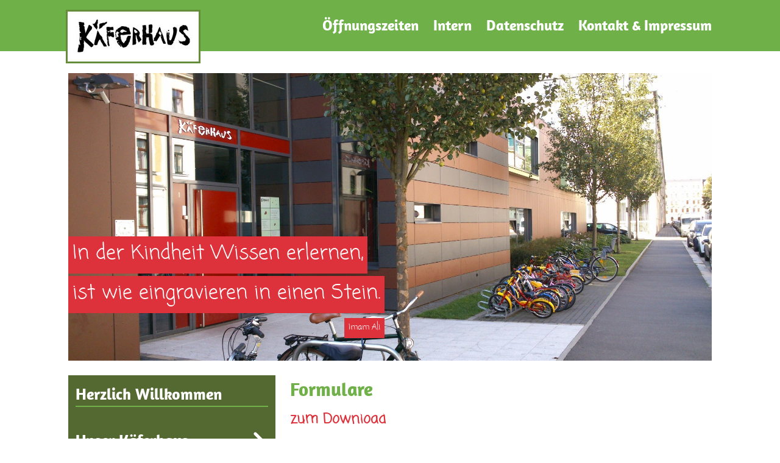

--- FILE ---
content_type: text/html; charset=utf-8
request_url: https://www.kaeferhaus.net/anmeldung-formulare/formulare/
body_size: 2219
content:
<!doctype html>

<html lang="de" class="no-js  no-touch  ">
  <head>
    <meta charset="utf-8" />
    <meta http-equiv="X-UA-Compatible" content="IE=edge" />
    <meta name="viewport" content="width=device-width, initial-scale=1" />
    <title>Käferhaus - Formulare</title>
    <meta name="apple-mobile-web-app-capable" content="yes" />
    <meta name="mobile-web-app-capable" content="yes" />	<meta name="keywords" content="" />
	<meta name="description" content="" />
	<meta name="image" content="" />
	<meta name="robots" content="" />
	<link rel="canonical" href="https://www.kaeferhaus.net/anmeldung-formulare/formulare/" />
	<meta name="generator" content="ProcessWire 3.0.96" />
	<meta property="og:site_name" content="" />
	<meta property="og:title" content="" />
	<meta property="og:url" content="https://www.kaeferhaus.net/anmeldung-formulare/formulare/" />
	<meta property="og:description" content="" />
	<meta property="og:type" content="website" />
	<meta property="og:image" content="" />
	<meta name="twitter:card" content="summary" />
	<meta name="twitter:site" content="@" />
	<meta name="twitter:title" content="" />
	<meta name="twitter:url" content="https://www.kaeferhaus.net/anmeldung-formulare/formulare/" />
	<meta name="twitter:description" content="" />
	<meta name="twitter:image" content="" />
	
	
	


    <link rel="apple-touch-icon" sizes="180x180" href="/site/assets/img/apple-touch-icon.png" />
    <link rel="icon" type="image/png" href="/site/assets/img/favicon-32x32.png" sizes="32x32" />
    <link rel="icon" type="image/png" href="/site/assets/img/favicon-16x16.png" sizes="16x16" />
    <link rel="mask-icon" href="/site/assets/img/safari-pinned-tab.svg" color="#546831" />
    <meta name="theme-color" content="#546831" />
    <link rel="manifest" href="/manifest.json" />
    <link rel="stylesheet" href="/site/assets/css/main.min.2344049356.css" />
  	<meta name="keywords" content="" />
	<meta name="description" content="" />
	<meta name="image" content="" />
	<meta name="robots" content="" />
	<link rel="canonical" href="https://www.kaeferhaus.net/anmeldung-formulare/formulare/" />
	<meta name="generator" content="ProcessWire 3.0.96" />
	<meta property="og:site_name" content="" />
	<meta property="og:title" content="" />
	<meta property="og:url" content="https://www.kaeferhaus.net/anmeldung-formulare/formulare/" />
	<meta property="og:description" content="" />
	<meta property="og:type" content="website" />
	<meta property="og:image" content="" />
	<meta name="twitter:card" content="summary" />
	<meta name="twitter:site" content="@" />
	<meta name="twitter:title" content="" />
	<meta name="twitter:url" content="https://www.kaeferhaus.net/anmeldung-formulare/formulare/" />
	<meta name="twitter:description" content="" />
	<meta name="twitter:image" content="" />
	
	
	
</head>

  <body class="formulare">
<header class="header  js-header" aria-expanded="false">

  <input type="checkbox" class="nav--toggle  js-nav--toggle" name="nav--toggle" value="" id="nav--toggle">

  <div class="wrapper">
    <label for="nav--toggle" class="button--nav">
      <span class="button--nav__inner">
        Hide / Show navigation
      </span>
    </label>

    <div class="header__nav">
      <nav class="nav-list" role="navigation" aria-label="Site Navigation" aria-expanded="false">
                <ul class="meta-menu">
                    <li class="nav-list--item">
      <a href="/meta-navigation/offnungszeiten/" title="Öffnungszeiten">Öffnungszeiten</a>
    </li>          <li class="nav-list--item">
      <a href="/meta-navigation/intern/" title="Intern">Intern</a>
    </li>          <li class="nav-list--item">
      <a href="/meta-navigation/datenschutz/" title="Datenschutz">Datenschutz</a>
    </li>          <li class="nav-list--item">
      <a href="/meta-navigation/kontakt-impressum/" title="Kontakt &amp; Impressum">Kontakt &amp; Impressum</a>
    </li>  
        </ul>
      </nav>
    </div>

    <img class="logo" src="/site/assets/img/logo.jpg">
  </div>

  <div class="main__nav">
    <div class="wrapper">
      <nav class="nav-list" role="navigation" aria-label="Site Navigation" aria-expanded="false">
                <ul class="main-menu">
          <li class="nav-list--item ">
            <a href="/" title="Herzlich Willkommen">Herzlich Willkommen</a>
          </li>
                <li class="nav-list--item has-sub-nav">
               <svg class="icon  icon--arrow">
  <use xlink:href="/site/assets/img/sprites.svg#icon--arrow"></use>
</svg>
            <a href="/unser-kaferhaus/" title="Unser Käferhaus">Unser Käferhaus</a>
                <ul class="sub-nav">
                        <li class="nav-list--item">
      <a href="/unser-kaferhaus/wir-ueber-uns/" title="Wir über uns">Wir über uns</a>
    </li>          <li class="nav-list--item">
      <a href="/unser-kaferhaus/konzept/" title="Konzept">Konzept</a>
    </li>          <li class="nav-list--item">
      <a href="/unser-kaferhaus/tiergestutze-padagogik/" title="Tiergestütze Pädagogik">Tiergestütze Pädagogik</a>
    </li>          <li class="nav-list--item">
      <a href="/unser-kaferhaus/kinderschutzkonzept/" title="Kinderschutzkonzept">Kinderschutzkonzept</a>
    </li>          <li class="nav-list--item">
      <a href="/unser-kaferhaus/kapazitat/" title="Team">Team</a>
    </li>          <li class="nav-list--item">
      <a href="/unser-kaferhaus/lage/" title="Lage">Lage</a>
    </li>          <li class="nav-list--item">
      <a href="/unser-kaferhaus/historie/" title="Historie">Historie</a>
    </li>          <li class="nav-list--item">
      <a href="/unser-kaferhaus/virtueller-rundgang-kaferhaus/" title="Virtueller Rundgang Käferhaus">Virtueller Rundgang Käferhaus</a>
    </li>          <li class="nav-list--item">
      <a href="/unser-kaferhaus/klimaprojekt-natur-kita/" title="Klimaprojekt Natur-KiTa">Klimaprojekt Natur-KiTa</a>
    </li>  
          </ul>
          </li>
      <li class="nav-list--item has-sub-nav">
               <svg class="icon  icon--arrow">
  <use xlink:href="/site/assets/img/sprites.svg#icon--arrow"></use>
</svg>
            <a href="/einblicke/" title="Einblicke">Einblicke</a>
                <ul class="sub-nav">
                        <li class="nav-list--item">
      <a href="/einblicke/raumlichkeiten/" title="Räumlichkeiten">Räumlichkeiten</a>
    </li>          <li class="nav-list--item">
      <a href="/einblicke/garten/" title="Garten">Garten</a>
    </li>  
          </ul>
          </li>
      <li class="nav-list--item">
            <a href="/erfahrungsberichte/" title="Erfahrungsberichte">Erfahrungsberichte</a>
          </li>
      <li class="nav-list--item open has-sub-nav">
               <svg class="icon  icon--arrow">
  <use xlink:href="/site/assets/img/sprites.svg#icon--arrow"></use>
</svg>
            <a href="/anmeldung-formulare/" title="Anmeldung &amp; Formulare">Anmeldung &amp; Formulare</a>
                <ul class="sub-nav">
                        <li class="nav-list--item">
      <a href="/anmeldung-formulare/anmeldung-gebuhren/" title="Anmeldung &amp; Gebühren">Anmeldung &amp; Gebühren</a>
    </li>          <li class="nav-list--item active">
      <a href="/anmeldung-formulare/formulare/" title="Formulare">Formulare</a>
    </li>          <li class="nav-list--item">
      <a href="/anmeldung-formulare/tag-der-offenen-tur/" title="Tag der offenen Tür">Tag der offenen Tür</a>
    </li>  
          </ul>
          </li>
      <li class="nav-list--item has-sub-nav">
               <svg class="icon  icon--arrow">
  <use xlink:href="/site/assets/img/sprites.svg#icon--arrow"></use>
</svg>
            <a href="/stelenanzeigen/" title="Stellenanzeigen">Stellenanzeigen</a>
                <ul class="sub-nav">
                        <li class="nav-list--item">
      <a href="/stelenanzeigen/praktikan-in/" title="Praktikan*in">Praktikan*in</a>
    </li>          <li class="nav-list--item">
      <a href="/stelenanzeigen/freiwilliges-soziales-jahr/" title="Freiwilliges Soziales Jahr">Freiwilliges Soziales Jahr</a>
    </li>  
          </ul>
          </li>
      <li class="nav-list--item has-sub-nav">
               <svg class="icon  icon--arrow">
  <use xlink:href="/site/assets/img/sprites.svg#icon--arrow"></use>
</svg>
            <a href="/galerien/" title="Gallerien">Gallerien</a>
                <ul class="sub-nav">
                                                                                                                                                                                                                                                                                                                                                                                                                                                                                                                                                                                                                                  
          </ul>
          </li>
      <li class="nav-list--item has-sub-nav">
               <svg class="icon  icon--arrow">
  <use xlink:href="/site/assets/img/sprites.svg#icon--arrow"></use>
</svg>
            <a href="/internal-pages/" title="interne Seiten">interne Seiten</a>
                <ul class="sub-nav">
                                                                                              
          </ul>
          </li>
  
        </ul>
                                                                                                
                <ul class="meta-menu">
                <li class="nav-list--item">
            <a href="/meta-navigation/offnungszeiten/" title="Öffnungszeiten">Öffnungszeiten</a>
          </li>
      <li class="nav-list--item">
            <a href="/meta-navigation/intern/" title="Intern">Intern</a>
          </li>
      <li class="nav-list--item">
            <a href="/meta-navigation/datenschutz/" title="Datenschutz">Datenschutz</a>
          </li>
      <li class="nav-list--item">
            <a href="/meta-navigation/kontakt-impressum/" title="Kontakt &amp; Impressum">Kontakt &amp; Impressum</a>
          </li>
  
        </ul>
      </nav>
    </div>
  </div>
</header>


<div class="wrapper">
  <div class="header-img">
          <div class="quote">
        <ul>
                          <li><span class="quote-text">In der Kindheit Wissen erlernen,</span></li>
                  <li><span class="quote-text">ist wie eingravieren in einen Stein.</span></li>
                </ul>
        <span class="quote-author">Imam Ali</span>
      </div>
        <img src="/site/assets/files/1/dsc_0479.jpg" alt="">
  </div>
</div>

<main class="wrapper__main">
    <aside class="side__nav">
    <nav class="nav-list" role="navigation" aria-label="Meta Navigation" aria-expanded="false">
            <ul class="main-menu">
        <li class="nav-list--item ">
          <a href="/" title="Herzlich Willkommen">Herzlich Willkommen</a>
        </li>
              <li class="nav-list--item has-sub-nav">
               <svg class="icon  icon--arrow">
  <use xlink:href="/site/assets/img/sprites.svg#icon--arrow"></use>
</svg>
            <a href="/unser-kaferhaus/" title="Unser Käferhaus">Unser Käferhaus</a>
                <ul class="sub-nav">
                        <li class="nav-list--item">
      <a href="/unser-kaferhaus/wir-ueber-uns/" title="Wir über uns">Wir über uns</a>
    </li>          <li class="nav-list--item">
      <a href="/unser-kaferhaus/konzept/" title="Konzept">Konzept</a>
    </li>          <li class="nav-list--item">
      <a href="/unser-kaferhaus/tiergestutze-padagogik/" title="Tiergestütze Pädagogik">Tiergestütze Pädagogik</a>
    </li>          <li class="nav-list--item">
      <a href="/unser-kaferhaus/kinderschutzkonzept/" title="Kinderschutzkonzept">Kinderschutzkonzept</a>
    </li>          <li class="nav-list--item">
      <a href="/unser-kaferhaus/kapazitat/" title="Team">Team</a>
    </li>          <li class="nav-list--item">
      <a href="/unser-kaferhaus/lage/" title="Lage">Lage</a>
    </li>          <li class="nav-list--item">
      <a href="/unser-kaferhaus/historie/" title="Historie">Historie</a>
    </li>          <li class="nav-list--item">
      <a href="/unser-kaferhaus/virtueller-rundgang-kaferhaus/" title="Virtueller Rundgang Käferhaus">Virtueller Rundgang Käferhaus</a>
    </li>          <li class="nav-list--item">
      <a href="/unser-kaferhaus/klimaprojekt-natur-kita/" title="Klimaprojekt Natur-KiTa">Klimaprojekt Natur-KiTa</a>
    </li>  
          </ul>
          </li>
      <li class="nav-list--item has-sub-nav">
               <svg class="icon  icon--arrow">
  <use xlink:href="/site/assets/img/sprites.svg#icon--arrow"></use>
</svg>
            <a href="/einblicke/" title="Einblicke">Einblicke</a>
                <ul class="sub-nav">
                        <li class="nav-list--item">
      <a href="/einblicke/raumlichkeiten/" title="Räumlichkeiten">Räumlichkeiten</a>
    </li>          <li class="nav-list--item">
      <a href="/einblicke/garten/" title="Garten">Garten</a>
    </li>  
          </ul>
          </li>
      <li class="nav-list--item">
            <a href="/erfahrungsberichte/" title="Erfahrungsberichte">Erfahrungsberichte</a>
          </li>
      <li class="nav-list--item open has-sub-nav">
               <svg class="icon  icon--arrow">
  <use xlink:href="/site/assets/img/sprites.svg#icon--arrow"></use>
</svg>
            <a href="/anmeldung-formulare/" title="Anmeldung &amp; Formulare">Anmeldung &amp; Formulare</a>
                <ul class="sub-nav">
                        <li class="nav-list--item">
      <a href="/anmeldung-formulare/anmeldung-gebuhren/" title="Anmeldung &amp; Gebühren">Anmeldung &amp; Gebühren</a>
    </li>          <li class="nav-list--item active">
      <a href="/anmeldung-formulare/formulare/" title="Formulare">Formulare</a>
    </li>          <li class="nav-list--item">
      <a href="/anmeldung-formulare/tag-der-offenen-tur/" title="Tag der offenen Tür">Tag der offenen Tür</a>
    </li>  
          </ul>
          </li>
      <li class="nav-list--item has-sub-nav">
               <svg class="icon  icon--arrow">
  <use xlink:href="/site/assets/img/sprites.svg#icon--arrow"></use>
</svg>
            <a href="/stelenanzeigen/" title="Stellenanzeigen">Stellenanzeigen</a>
                <ul class="sub-nav">
                        <li class="nav-list--item">
      <a href="/stelenanzeigen/praktikan-in/" title="Praktikan*in">Praktikan*in</a>
    </li>          <li class="nav-list--item">
      <a href="/stelenanzeigen/freiwilliges-soziales-jahr/" title="Freiwilliges Soziales Jahr">Freiwilliges Soziales Jahr</a>
    </li>  
          </ul>
          </li>
      <li class="nav-list--item has-sub-nav">
               <svg class="icon  icon--arrow">
  <use xlink:href="/site/assets/img/sprites.svg#icon--arrow"></use>
</svg>
            <a href="/galerien/" title="Gallerien">Gallerien</a>
                <ul class="sub-nav">
                                                                                                                                                                                                                                                                                                                                                                                                                                                                                                                                                                                                                                  
          </ul>
          </li>
      <li class="nav-list--item has-sub-nav">
               <svg class="icon  icon--arrow">
  <use xlink:href="/site/assets/img/sprites.svg#icon--arrow"></use>
</svg>
            <a href="/internal-pages/" title="interne Seiten">interne Seiten</a>
                <ul class="sub-nav">
                                                                                              
          </ul>
          </li>
  
                                                                                                  
              </ul>
    </nav>
  </aside>
  <section class="content">
      <h1>Formulare</h1>
  <h2>zum Download</h2>
  

  <ul class="downloads-list">
      <li>
      <a href="/site/assets/files/1063/formular-abholevollmacht-1.doc">Abholvollmacht</a> (DOC / 59 KB)
    </li>
        <li>
      <a href="/site/assets/files/1297/210429_formulartagesvollmacht.pdf">Tagesvollmacht</a> (PDF / 83 KB)
    </li>
        <li>
      <a href="/site/assets/files/1064/formular-aenderungsanzeige.pdf">Änderungsanzeige</a> (PDF / 24 KB)
    </li>
        <li>
      <a href="/site/assets/files/1065/formular-anmeldung-1508.pdf">Anmeldung</a> (PDF / 29 KB)
    </li>
        <li>
      <a href="/site/assets/files/1066/formular-bestaetigung-hortvertrag.pdf">Bestätigung Hortvertrag</a> (PDF / 27 KB)
    </li>
        <li>
      <a href="/site/assets/files/1384/beschwerde_extern.pdf">Beschwerde</a> (PDF / 30 KB)
    </li>
      </ul>

  </section>
</main>



<footer class="page-footer">
</footer>      <script src="/site/assets/js/main.min.2344049356.js"></script>
  </body>
</html>


--- FILE ---
content_type: text/css
request_url: https://www.kaeferhaus.net/site/assets/css/main.min.2344049356.css
body_size: 4539
content:
/*! normalize.css v4.1.1 | MIT License | github.com/necolas/normalize.css */html{font-family:sans-serif;line-height:1.15}body{margin:0}article,aside,details,figcaption,figure,footer,header,main,menu,nav,section,summary{display:block}audio,canvas,progress,video{display:inline-block}audio:not([controls]){display:none;height:0}progress{vertical-align:baseline}[hidden],template{display:none}a{background-color:transparent;-webkit-text-decoration-skip:objects}a:active,a:hover{outline-width:0}abbr[title]{border-bottom:none;text-decoration:underline;text-decoration:underline dotted}b,strong{font-weight:inherit;font-weight:bolder}dfn{font-style:italic}h1{font-size:2em;margin:.67em 0}mark{background-color:#ff0;color:#000}small{font-size:80%}sub,sup{font-size:75%;line-height:0;position:relative;vertical-align:baseline}sub{bottom:-.25em}sup{top:-.5em}img{border-style:none}svg:not(:root){overflow:hidden}code,kbd,pre,samp{font-family:monospace,monospace;font-size:1em}figure{margin:1em 40px}hr{box-sizing:content-box;height:0;overflow:visible}button,input,optgroup,select,textarea{font:inherit;margin:0}optgroup{font-weight:700}button,input{overflow:visible}button,select{text-transform:none}[type=reset],[type=submit],button,html [type=button]{-webkit-appearance:button}[type=button]::-moz-focus-inner,[type=reset]::-moz-focus-inner,[type=submit]::-moz-focus-inner,button::-moz-focus-inner{border-style:none;padding:0}[type=button]:-moz-focusring,[type=reset]:-moz-focusring,[type=submit]:-moz-focusring,button:-moz-focusring{outline:1px dotted ButtonText}fieldset{border:1px solid silver;margin:0 2px;padding:.35em .625em .75em}legend{box-sizing:border-box;color:inherit;display:table;max-width:100%;padding:0;white-space:normal}textarea{overflow:auto}[type=checkbox],[type=radio]{box-sizing:border-box;padding:0}[type=number]::-webkit-inner-spin-button,[type=number]::-webkit-outer-spin-button{height:auto}[type=search]{-webkit-appearance:textfield;outline-offset:-2px}[type=search]::-webkit-search-cancel-button,[type=search]::-webkit-search-decoration{-webkit-appearance:none}::-webkit-input-placeholder{color:inherit;opacity:.54}::-webkit-file-upload-button{-webkit-appearance:button;font:inherit}html{box-sizing:border-box;-webkit-text-size-adjust:100%;-ms-text-size-adjust:100%;text-size-adjust:100%;-webkit-font-kerning:normal;font-kerning:normal;font-variant-ligatures:common-ligatures contextual;font-feature-settings:"kern","liga","clig","calt"}*,:after,:before{box-sizing:inherit}blockquote,body,caption,dd,dl,fieldset,figure,form,h1,h2,h3,h4,h5,h6,hr,legend,ol,p,pre,table,td,th,ul{margin:0;padding:0}textarea{resize:vertical}fieldset{border:0}label{display:block;cursor:pointer}[unselectable]{-webkit-user-select:none;-moz-user-select:none;-ms-user-select:none;user-select:none}audio,canvas,iframe,img,svg,video{vertical-align:middle}audio,iframe,img,video{max-width:100%;height:auto}fieldset ol,fieldset ul,nav ol,nav ul{list-style:none}table{width:100%}td,th{vertical-align:top}th{text-align:left}hr{display:block;height:1px;margin:0 auto;border:0;background:currentColor}html{color:#000;font-size:16px}body,html{background-color:#fff}body{font-family:Helvetica,Arial,sans-serif;font-weight:400;font-style:normal;line-height:1.5;display:-ms-flexbox;display:flex;-ms-flex-direction:column;flex-direction:column;min-height:100vh}@media print{body *{display:none}body:after{content:"Please, do not waste paper by printing webpages."}}::-moz-selection{background-color:#6fb048;color:#fff;text-shadow:none}::selection{background-color:#6fb048;color:#fff;text-shadow:none}@font-face{font-family:Amaranth;font-weight:700;font-style:normal;src:url(../fonts/Amaranth-Bold.woff2) format("woff2"),url(../fonts/Amaranth-Bold.woff) format("woff")}@font-face{font-family:ComingSoon;font-weight:200;font-style:normal;src:url(../fonts/ComingSoon-Regular.woff2) format("woff2"),url(../fonts/ComingSoon-Regular.woff) format("woff")}button,input,select,textarea{background-color:transparent;border:1px solid}[type=email],[type=number],[type=password],[type=search],[type=tel],[type=text],select,textarea{margin-bottom:.375rem;padding:.375rem .75rem;border-color:#000;width:100%;border:1px solid;border-radius:0;-webkit-appearance:none;-moz-appearance:none;appearance:none;background-color:#fff;outline:none}[type=email]:active,[type=email]:focus,[type=email]:hover,[type=number]:active,[type=number]:focus,[type=number]:hover,[type=password]:active,[type=password]:focus,[type=password]:hover,[type=search]:active,[type=search]:focus,[type=search]:hover,[type=tel]:active,[type=tel]:focus,[type=tel]:hover,[type=text]:active,[type=text]:focus,[type=text]:hover,select:active,select:focus,select:hover,textarea:active,textarea:focus,textarea:hover{border-color:#6fb048}fieldset{padding:1.5rem;border:1px solid #e6e6e6;background-color:#fafafa}h1{z-index:1;font-size:1.9375rem}h2{font-size:1.4375rem}h3{font-size:1.25rem}h4{font-size:1.125rem}h5{font-size:1rem}h6{font-size:.875rem}h3,h4,h5,h6{color:#546831}a{color:#6fb048;text-decoration:none}a:active,a:focus,a:hover{text-decoration:underline}.rhythm,blockquote,dl,fieldset,figure,h1,h2,h3,h4,h5,h6,hr,ol,p,pre,table,ul{margin-bottom:1.5rem}

/*!
 * baguetteBox.js
 * @author  feimosi
 * @version %%INJECT_VERSION%%
 * @url https://github.com/feimosi/baguetteBox.js
 */#baguetteBox-overlay{display:none;opacity:0;position:fixed;overflow:hidden;top:0;left:0;width:100%;height:100%;z-index:1000000;background-color:#222;background-color:rgba(0,0,0,.8);transition:opacity .5s ease}#baguetteBox-overlay.visible{opacity:1}#baguetteBox-overlay .full-image{display:inline-block;position:relative;width:100%;height:100%;text-align:center}#baguetteBox-overlay .full-image figure{display:inline;margin:0;height:100%}#baguetteBox-overlay .full-image img{display:inline-block;width:auto;height:auto;max-height:100%;max-width:100%;vertical-align:middle;box-shadow:0 0 8px rgba(0,0,0,.6)}#baguetteBox-overlay .full-image figcaption{display:block;position:absolute;bottom:0;width:100%;text-align:center;line-height:1.8;white-space:normal;color:#ccc;background-color:#000;background-color:rgba(0,0,0,.6);font-family:sans-serif}#baguetteBox-overlay .full-image:before{content:"";display:inline-block;height:50%;width:1px;margin-right:-1px}#baguetteBox-slider{position:absolute;left:0;top:0;height:100%;width:100%;white-space:nowrap;transition:left .4s ease,transform .4s ease}#baguetteBox-slider.bounce-from-right{animation:bounceFromRight .4s ease-out}#baguetteBox-slider.bounce-from-left{animation:bounceFromLeft .4s ease-out}@keyframes bounceFromRight{0%{margin-left:0}50%{margin-left:-30px}to{margin-left:0}}@keyframes bounceFromLeft{0%{margin-left:0}50%{margin-left:30px}to{margin-left:0}}.baguetteBox-button#next-button,.baguetteBox-button#previous-button{top:50%;top:calc(50% - 30px);width:44px;height:60px}.baguetteBox-button{position:absolute;cursor:pointer;outline:none;padding:0;margin:0;border:0;border-radius:15%;background-color:#323232;background-color:rgba(50,50,50,.5);color:#ddd;font:1.6em sans-serif;transition:background-color .4s ease}.baguetteBox-button:focus,.baguetteBox-button:hover{background-color:rgba(50,50,50,.9)}.baguetteBox-button#next-button{right:2%}.baguetteBox-button#previous-button{left:2%}.baguetteBox-button#close-button{top:20px;right:2%;right:calc(2% + 6px);width:30px;height:30px}.baguetteBox-button svg{position:absolute;left:0;top:0}.baguetteBox-spinner{width:40px;height:40px;display:inline-block;position:absolute;top:50%;left:50%;margin-top:-20px;margin-left:-20px}.baguetteBox-double-bounce1,.baguetteBox-double-bounce2{width:100%;height:100%;border-radius:50%;background-color:#fff;opacity:.6;position:absolute;top:0;left:0;animation:bounce 2s infinite ease-in-out}.baguetteBox-double-bounce2{animation-delay:-1s}@keyframes bounce{0%,to{transform:scale(0)}50%{transform:scale(1)}}.animate{transition:opacity .4s ease-in,transform .4s ease-in}.box{overflow:hidden}.box,.box:before{position:relative;display:block}.box:before{content:""}.box:before:before{padding-top:100%}.box__content{display:block;position:absolute;top:0;right:0;bottom:0;left:0}.box--2-1:before{padding-top:50%}.box--4-3:before{padding-top:75%}.button{display:inline-block;cursor:pointer}.grid{margin-left:-1.5rem;padding:0;display:-ms-flexbox;display:flex;-ms-flex-direction:column;flex-direction:column;-ms-flex-wrap:wrap;flex-wrap:wrap;-ms-flex-pack:justify;justify-content:space-between;list-style:none}@media (min-width:60em){.grid{-ms-flex-direction:row;flex-direction:row}}.grid__column{padding-left:1.5rem;-ms-flex:1;flex:1}.grid--custom{-ms-flex-direction:row;flex-direction:row}.grid--custom>.grid__column{-ms-flex:1 0 300px;flex:1 0 300px}.icon{top:-.0625em;display:inline-block;width:1em;height:1em;fill:currentColor}.icon,.main-menu li,.meta-menu li{position:relative}.main-menu li a,.meta-menu li a{color:#fff;display:block;text-decoration:none;font-size:1.25rem;font-family:ComingSoon;font-weight:200}.main-menu li a:active,.main-menu li a:focus,.main-menu li a:hover,.meta-menu li a:active,.meta-menu li a:focus,.meta-menu li a:hover{color:#ffc415}.main-menu li .icon--arrow,.meta-menu li .icon--arrow{width:2rem;position:absolute;top:.6rem;right:0;transform:rotate(-90deg);transition:transform .2s ease}.main-menu li.open .icon--arrow,.meta-menu li.open .icon--arrow{transform:rotate(0deg)}.main-menu li.active a,.meta-menu li.active a{color:#ffc415}.main-menu>li,.meta-menu>li{margin-bottom:2.25rem;border-bottom:2px solid #6fb048}.main-menu>li>a,.meta-menu>li>a{font-size:1.6rem;font-family:Amaranth}.main-menu>li ul,.meta-menu>li ul{margin-bottom:0;margin-left:1.5rem;display:none}.main-menu>li.open ul,.meta-menu>li.open ul{display:block}.main-menu .sub-nav li,.meta-menu .sub-nav li{margin-top:.375rem;margin-bottom:.375rem}.meta-menu{margin-top:4.5rem}.meta-menu>li{margin-bottom:1.125rem;border-bottom:0}aside.side__nav{background-color:#546831;min-width:340px;display:none}@media (min-width:60em){aside.side__nav{margin-right:1.5rem;margin-bottom:-170px;padding-bottom:170px;display:block}aside.side__nav .main-menu{padding:.75rem;min-width:340px}}.link-decorated{border-color:#6fb048;border:2px dashed}.truncate-text{overflow:hidden;white-space:nowrap;text-overflow:ellipsis}.wrapper,.wrapper__main{display:block;margin-left:auto;margin-right:auto;padding-right:.75rem;padding-left:.75rem;max-width:1080px}.wrapper__main{display:-ms-flexbox;display:flex;-ms-flex-pack:justify;justify-content:space-between;-ms-flex:1;flex:1;width:100%}.wrapper__main .content{padding-bottom:3rem;-ms-flex-positive:2;flex-grow:2}.header{background-color:#6fb048;z-index:50;margin-bottom:2.25rem;width:100%}.header>.wrapper{display:-ms-flexbox;display:flex;-ms-flex-pack:end;justify-content:flex-end;position:relative}.header>.wrapper .logo{z-index:1000;position:absolute;top:1rem;left:.5rem}.header .nav--toggle:checked~.main__nav{z-index:50;background-color:#546831;margin-top:3rem;padding-top:6rem;display:block;position:absolute;top:0;left:0;width:100%;height:auto}.header .nav--toggle:checked~.main__nav .sub-nav{display:none}.header .nav--toggle:checked~.main__nav .open .sub-nav,.header .nav--toggle:checked~.main__nav li:active .sub-nav{display:block}@media (min-width:60em){.header .nav--toggle:checked~.main__nav{display:none}}@media (min-width:60em){.header .meta-menu{margin:0;margin-top:1.5rem;margin-bottom:1.5rem;display:-ms-flexbox;display:flex;-ms-flex-pack:end;justify-content:flex-end}.header .meta-menu li{margin-left:1.5rem;margin-top:0;margin-bottom:0}.header .meta-menu li a{font-family:Amaranth;font-size:1.5rem}.header .meta-menu li.active a{color:#ffc415}}.nav--toggle{position:absolute;top:0;left:0;width:1px;height:1px;margin:-1px;padding:0;border:0;overflow:hidden;clip:rect(0 0 0 0)}.header__nav{z-index:20;background-color:#6fb048;display:none;overflow:hidden;height:auto;transition:height .3s ease-in}@media (min-width:60em){.header__nav{position:relative;top:auto;left:auto;display:block;height:auto}}.nav--toggle:checked~.header__nav{height:300px}@media (min-width:60em){.nav--toggle:checked~.header__nav{height:auto}}.header__nav .nav{padding-top:4.5rem}.main__nav{display:none}.button--nav{z-index:50;padding-top:1.5rem;padding-bottom:1.5rem;display:block;cursor:pointer;height:22px}@media (min-width:60em){.button--nav{display:none}}.button--nav__inner{position:relative;top:auto;left:auto;-webkit-backface-visibility:hidden;backface-visibility:hidden;text-indent:-999999px;line-height:0}.button--nav__inner,.button--nav__inner:after,.button--nav__inner:before{background-color:#fff;display:block;width:30px;height:2px;border-radius:0;transition:transform .3s}.button--nav__inner:after,.button--nav__inner:before{position:absolute;top:0;left:0;content:""}.button--nav__inner:before{margin-top:-10px}.button--nav__inner:after{margin-top:10px}.nav--toggle:checked~.wrapper>.button--nav .button--nav__inner{background:transparent}.nav--toggle:checked~.wrapper>.button--nav .button--nav__inner:after,.nav--toggle:checked~.wrapper>.button--nav .button--nav__inner:before{margin-top:0}.nav--toggle:checked~.wrapper>.button--nav .button--nav__inner:before{transform:rotate(45deg)}.nav--toggle:checked~.wrapper>.button--nav .button--nav__inner:after{transform:rotate(-45deg)}h1{margin-bottom:.75rem;font-family:Amaranth;color:#6fb048}h2{font-family:ComingSoon;color:#dd323b}.content p{color:#546831}.content ul{margin-left:1.05rem}.content ul li{margin-bottom:.3rem}.content ul.gallery{margin-left:-.3rem}.content ul.gallery li{margin-bottom:0}.page-footer{z-index:1000;width:100%;height:170px;background-image:url(../img/footer.svg);background-position:bottom;background-repeat:repeat-x;background-size:cover}@media (min-width:90em){.page-footer{background-size:auto}}.team-images{margin-right:-5px;margin-left:-5px;list-style:none;display:-ms-flexbox;display:flex;-ms-flex-wrap:wrap;flex-wrap:wrap;-ms-flex-pack:start;justify-content:flex-start}.team-images li{padding:5px}.team-images li figure{display:table}.team-images li figure figcaption{display:table-caption;caption-side:bottom;max-width:126px;word-wrap:break-word}.lage iframe{height:400px}.history-entries{list-style:none}.history-entries li{padding-bottom:1.5rem;display:-ms-flexbox;display:flex}.history-entries li figure{margin-right:1.5rem;-ms-flex-negative:0;flex-shrink:0}.gallery{margin-right:-5px;margin-left:-5px;list-style:none;display:-ms-flexbox;display:flex;-ms-flex-wrap:wrap;flex-wrap:wrap;-ms-flex-pack:start;justify-content:flex-start}.gallery.videos li,.gallery.videos li video{width:100%}.gallery li{padding:5px}.gallery li figure{margin-bottom:0;display:table}.gallery li figure figcaption{display:table-caption;caption-side:bottom}.erfahrungsberichte .content figure{margin-right:.75rem;margin-bottom:.75rem;float:left}.downloads-list{margin-left:1.05rem}.downloads-list li{margin-bottom:.3rem}.header-img{margin-bottom:1.5rem;position:relative}.header-img .quote{padding-bottom:2.25rem;position:absolute;left:0;bottom:1rem}@media (min-width:40em){.header-img .quote{bottom:2rem}}.header-img .quote ul{margin-bottom:0;list-style:none}.header-img .quote ul li{margin-bottom:1.05rem}.header-img .quote span{color:#fff;background-color:#dd323b;padding:.45rem;margin-bottom:.3rem;font-family:ComingSoon;line-height:1.5;width:auto}.header-img .quote span.quote-text{font-size:1rem}@media (min-width:40em){.header-img .quote span.quote-text{font-size:1.5rem}}@media (min-width:60em){.header-img .quote span.quote-text{font-size:2rem}}.header-img .quote span.quote-author{padding:.45rem;font-size:.7rem;position:absolute;right:0;bottom:0}@media (min-width:60em){.header-img .quote span.quote-author{font-size:1rem}}@media (min-width:40em){.header-img .quote span.quote-author{font-size:.8rem}}.capacity__list .capacity__employee{margin-bottom:.3rem}.capacity__employees{margin-top:.75rem;margin-bottom:0;list-style:none}.content .capacity__employees{margin-left:0}.capacity__employee{font-family:Arial,sans-serif;font-weight:200;font-style:normal;line-height:1.5}.fonts-loaded .capacity__employee{font-family:ComingSoon,Arial,sans-serif}.capacity__floor-level{background-color:#6fb048;color:#fff;margin-bottom:1.125rem;padding-left:.3rem;font-family:Arial,sans-serif;font-weight:700;font-style:normal;line-height:1.5}.fonts-loaded .capacity__floor-level{font-family:Amaranth,Arial,sans-serif}.capacity__age-group{margin-bottom:1.5rem;display:-ms-flexbox;display:flex;-ms-flex-direction:column;flex-direction:column;-ms-flex-align:center;align-items:center}@media (min-width:30em){.capacity__age-group{-ms-flex-direction:row;flex-direction:row}}.capacity__age-group__headline{margin-bottom:0;padding-right:.375rem}.capacity__groups{display:-ms-flexbox;display:flex;-ms-flex-wrap:wrap;flex-wrap:wrap}.capacity__group{margin-right:.75rem;margin-bottom:1.5rem;width:9rem}@media (min-width:45em){.capacity__group{width:calc(100% / 4 - .75rem)}}.capacity__group__title{margin-bottom:0;color:#000;font-weight:500}.capacity__group__count{margin-bottom:.75rem;color:#dd323b;font-weight:500;display:block}.capacity__group .icon{width:70px;height:55px}.capacity__group em{font-family:Arial,sans-serif;font-weight:200;font-style:normal;line-height:1.5;padding-right:.075rem;color:#dd323b;font-weight:700;letter-spacing:.025em}.fonts-loaded .capacity__group em{font-family:ComingSoon,Arial,sans-serif}.clearfix:after{display:block;content:"";clear:both}.hidden{display:none!important;visibility:hidden}.visuallyhidden{position:absolute;width:1px;height:1px;margin:-1px;padding:0;border:0;overflow:hidden;clip:rect(0 0 0 0)}.visuallyhidden.focusable:active,.visuallyhidden.focusable:focus{position:static;width:auto;height:auto;margin:0;overflow:visible;clip:auto}.invisible{visibility:hidden}

--- FILE ---
content_type: application/javascript
request_url: https://www.kaeferhaus.net/site/assets/js/main.min.2344049356.js
body_size: 8265
content:
!function(){"use strict";function t(t){return t&&"object"==typeof t&&"default"in t?t.default:t}function e(t,e){return e={exports:{}},t(e,e.exports),e.exports}function n(t){if(Array.isArray(t)){for(var e=0,n=Array(t.length);e<t.length;e++)n[e]=t[e];return n}return Array.from(t)}var o="undefined"!=typeof window?window:"undefined"!=typeof global?global:"undefined"!=typeof self?self:{},i=e(function(t){!function(){function e(t,e){document.addEventListener?t.addEventListener("scroll",e,!1):t.attachEvent("scroll",e)}function n(t){document.body?t():document.addEventListener?document.addEventListener("DOMContentLoaded",function e(){document.removeEventListener("DOMContentLoaded",e),t()}):document.attachEvent("onreadystatechange",function e(){"interactive"!=document.readyState&&"complete"!=document.readyState||(document.detachEvent("onreadystatechange",e),t())})}function o(t){this.a=document.createElement("div"),this.a.setAttribute("aria-hidden","true"),this.a.appendChild(document.createTextNode(t)),this.b=document.createElement("span"),this.c=document.createElement("span"),this.h=document.createElement("span"),this.f=document.createElement("span"),this.g=-1,this.b.style.cssText="max-width:none;display:inline-block;position:absolute;height:100%;width:100%;overflow:scroll;font-size:16px;",this.c.style.cssText="max-width:none;display:inline-block;position:absolute;height:100%;width:100%;overflow:scroll;font-size:16px;",this.f.style.cssText="max-width:none;display:inline-block;position:absolute;height:100%;width:100%;overflow:scroll;font-size:16px;",this.h.style.cssText="display:inline-block;width:200%;height:200%;font-size:16px;max-width:none;",this.b.appendChild(this.h),this.c.appendChild(this.f),this.a.appendChild(this.b),this.a.appendChild(this.c)}function i(t,e){t.a.style.cssText="max-width:none;min-width:20px;min-height:20px;display:inline-block;overflow:hidden;position:absolute;width:auto;margin:0;padding:0;top:-999px;white-space:nowrap;font-synthesis:none;font:"+e+";"}function r(t){var e=t.a.offsetWidth,n=e+100;return t.f.style.width=n+"px",t.c.scrollLeft=n,t.b.scrollLeft=t.b.scrollWidth+100,t.g!==e&&(t.g=e,!0)}function s(t,n){function o(){var t=i;r(t)&&t.a.parentNode&&n(t.g)}var i=t;e(t.b,o),e(t.c,o),r(t)}function a(t,e){var n=e||{};this.family=t,this.style=n.style||"normal",this.weight=n.weight||"normal",this.stretch=n.stretch||"normal"}function u(){if(null===h)if(l()&&/Apple/.test(window.navigator.vendor)){var t=/AppleWebKit\/([0-9]+)(?:\.([0-9]+))(?:\.([0-9]+))/.exec(window.navigator.userAgent);h=!!t&&603>parseInt(t[1],10)}else h=!1;return h}function l(){return null===m&&(m=!!document.fonts),m}function c(){if(null===p){var t=document.createElement("div");try{t.style.font="condensed 100px sans-serif"}catch(t){}p=""!==t.style.font}return p}function f(t,e){return[t.style,t.weight,c()?t.stretch:"","100px",e].join(" ")}var d=null,h=null,p=null,m=null;a.prototype.load=function(t,e){var r=this,a=t||"BESbswy",c=0,h=e||3e3,p=(new Date).getTime();return new Promise(function(t,e){if(l()&&!u()){var m=new Promise(function(t,e){function n(){(new Date).getTime()-p>=h?e():document.fonts.load(f(r,'"'+r.family+'"'),a).then(function(e){1<=e.length?t():setTimeout(n,25)},function(){e()})}n()}),v=new Promise(function(t,e){c=setTimeout(e,h)});Promise.race([v,m]).then(function(){clearTimeout(c),t(r)},function(){e(r)})}else n(function(){function n(){var e;(e=-1!=g&&-1!=y||-1!=g&&-1!=b||-1!=y&&-1!=b)&&((e=g!=y&&g!=b&&y!=b)||(null===d&&(e=/AppleWebKit\/([0-9]+)(?:\.([0-9]+))/.exec(window.navigator.userAgent),d=!!e&&(536>parseInt(e[1],10)||536===parseInt(e[1],10)&&11>=parseInt(e[2],10))),e=d&&(g==w&&y==w&&b==w||g==x&&y==x&&b==x||g==E&&y==E&&b==E)),e=!e),e&&(_.parentNode&&_.parentNode.removeChild(_),clearTimeout(c),t(r))}function u(){if((new Date).getTime()-p>=h)_.parentNode&&_.parentNode.removeChild(_),e(r);else{var t=document.hidden;!0!==t&&void 0!==t||(g=l.a.offsetWidth,y=m.a.offsetWidth,b=v.a.offsetWidth,n()),c=setTimeout(u,50)}}var l=new o(a),m=new o(a),v=new o(a),g=-1,y=-1,b=-1,w=-1,x=-1,E=-1,_=document.createElement("div");_.dir="ltr",i(l,f(r,"sans-serif")),i(m,f(r,"serif")),i(v,f(r,"monospace")),_.appendChild(l.a),_.appendChild(m.a),_.appendChild(v.a),document.body.appendChild(_),w=l.a.offsetWidth,x=m.a.offsetWidth,E=v.a.offsetWidth,u(),s(l,function(t){g=t,n()}),i(l,f(r,'"'+r.family+'",sans-serif')),s(m,function(t){y=t,n()}),i(m,f(r,'"'+r.family+'",serif')),s(v,function(t){b=t,n()}),i(v,f(r,'"'+r.family+'",monospace'))})})},"object"==typeof t?t.exports=a:(window.FontFaceObserver=a,window.FontFaceObserver.prototype.load=a.prototype.load)}()}),r=t(i),s=e(function(t,e){!function(n,o){"object"==typeof e&&void 0!==t?t.exports=o():"function"==typeof define&&define.amd?define(o):n.ES6Promise=o()}(o,function(){function t(t){return"function"==typeof t||"object"==typeof t&&null!==t}function e(t){return"function"==typeof t}function n(t){R=t}function i(t){W=t}function r(){return function(){z(a)}}function s(){var t=setTimeout;return function(){return t(a,1)}}function a(){for(var t=0;t<I;t+=2){(0,J[t])(J[t+1]),J[t]=void 0,J[t+1]=void 0}I=0}function u(t,e){var n=arguments,o=this,i=new this.constructor(c);void 0===i[Z]&&S(i);var r=o._state;return r?function(){var t=n[r-1];W(function(){return A(r,i,t,o._result)})}():E(o,i,t,e),i}function l(t){var e=this;if(t&&"object"==typeof t&&t.constructor===e)return t;var n=new e(c);return y(n,t),n}function c(){}function f(){return new TypeError("You cannot resolve a promise with itself")}function d(){return new TypeError("A promises callback cannot return that same promise.")}function h(t){try{return t.then}catch(t){return nt.error=t,nt}}function p(t,e,n,o){try{t.call(e,n,o)}catch(t){return t}}function m(t,e,n){W(function(t){var o=!1,i=p(n,e,function(n){o||(o=!0,e!==n?y(t,n):w(t,n))},function(e){o||(o=!0,x(t,e))},"Settle: "+(t._label||" unknown promise"));!o&&i&&(o=!0,x(t,i))},t)}function v(t,e){e._state===tt?w(t,e._result):e._state===et?x(t,e._result):E(e,void 0,function(e){return y(t,e)},function(e){return x(t,e)})}function g(t,n,o){n.constructor===t.constructor&&o===u&&n.constructor.resolve===l?v(t,n):o===nt?x(t,nt.error):void 0===o?w(t,n):e(o)?m(t,n,o):w(t,n)}function y(e,n){e===n?x(e,f()):t(n)?g(e,n,h(n)):w(e,n)}function b(t){t._onerror&&t._onerror(t._result),_(t)}function w(t,e){t._state===$&&(t._result=e,t._state=tt,0!==t._subscribers.length&&W(_,t))}function x(t,e){t._state===$&&(t._state=et,t._result=e,W(b,t))}function E(t,e,n,o){var i=t._subscribers,r=i.length;t._onerror=null,i[r]=e,i[r+tt]=n,i[r+et]=o,0===r&&t._state&&W(_,t)}function _(t){var e=t._subscribers,n=t._state;if(0!==e.length){for(var o=void 0,i=void 0,r=t._result,s=0;s<e.length;s+=3)o=e[s],i=e[s+n],o?A(n,o,i,r):i(r);t._subscribers.length=0}}function k(){this.error=null}function C(t,e){try{return t(e)}catch(t){return ot.error=t,ot}}function A(t,n,o,i){var r=e(o),s=void 0,a=void 0,u=void 0,l=void 0;if(r){if(s=C(o,i),s===ot?(l=!0,a=s.error,s=null):u=!0,n===s)return void x(n,d())}else s=i,u=!0;n._state!==$||(r&&u?y(n,s):l?x(n,a):t===tt?w(n,s):t===et&&x(n,s))}function T(t,e){try{e(function(e){y(t,e)},function(e){x(t,e)})}catch(e){x(t,e)}}function L(){return it++}function S(t){t[Z]=it++,t._state=void 0,t._result=void 0,t._subscribers=[]}function B(t,e){this._instanceConstructor=t,this.promise=new t(c),this.promise[Z]||S(this.promise),X(e)?(this._input=e,this.length=e.length,this._remaining=e.length,this._result=new Array(this.length),0===this.length?w(this.promise,this._result):(this.length=this.length||0,this._enumerate(),0===this._remaining&&w(this.promise,this._result))):x(this.promise,N())}function N(){return new Error("Array Methods must be provided an Array")}function j(t){return new B(this,t).promise}function M(t){var e=this;return new e(X(t)?function(n,o){for(var i=t.length,r=0;r<i;r++)e.resolve(t[r]).then(n,o)}:function(t,e){return e(new TypeError("You must pass an array to race."))})}function P(t){var e=this,n=new e(c);return x(n,t),n}function O(){throw new TypeError("You must pass a resolver function as the first argument to the promise constructor")}function F(){throw new TypeError("Failed to construct 'Promise': Please use the 'new' operator, this object constructor cannot be called as a function.")}function H(t){this[Z]=L(),this._result=this._state=void 0,this._subscribers=[],c!==t&&("function"!=typeof t&&O(),this instanceof H?T(this,t):F())}function q(){var t=void 0;if(void 0!==o)t=o;else if("undefined"!=typeof self)t=self;else try{t=Function("return this")()}catch(t){throw new Error("polyfill failed because global object is unavailable in this environment")}var e=t.Promise;if(e){var n=null;try{n=Object.prototype.toString.call(e.resolve())}catch(t){}if("[object Promise]"===n&&!e.cast)return}t.Promise=H}var D=void 0;D=Array.isArray?Array.isArray:function(t){return"[object Array]"===Object.prototype.toString.call(t)};var X=D,I=0,z=void 0,R=void 0,W=function(t,e){J[I]=t,J[I+1]=e,2===(I+=2)&&(R?R(a):Q())},Y="undefined"!=typeof window?window:void 0,K=Y||{},U=K.MutationObserver||K.WebKitMutationObserver,V="undefined"==typeof self&&"undefined"!=typeof process&&"[object process]"==={}.toString.call(process),G="undefined"!=typeof Uint8ClampedArray&&"undefined"!=typeof importScripts&&"undefined"!=typeof MessageChannel,J=new Array(1e3),Q=void 0;Q=V?function(){return function(){return process.nextTick(a)}}():U?function(){var t=0,e=new U(a),n=document.createTextNode("");return e.observe(n,{characterData:!0}),function(){n.data=t=++t%2}}():G?function(){var t=new MessageChannel;return t.port1.onmessage=a,function(){return t.port2.postMessage(0)}}():void 0===Y?function(){try{var t=require,e=t("vertx");return z=e.runOnLoop||e.runOnContext,r()}catch(t){return s()}}():s();var Z=Math.random().toString(36).substring(16),$=void 0,tt=1,et=2,nt=new k,ot=new k,it=0;return B.prototype._enumerate=function(){for(var t=this.length,e=this._input,n=0;this._state===$&&n<t;n++)this._eachEntry(e[n],n)},B.prototype._eachEntry=function(t,e){var n=this._instanceConstructor,o=n.resolve;if(o===l){var i=h(t);if(i===u&&t._state!==$)this._settledAt(t._state,e,t._result);else if("function"!=typeof i)this._remaining--,this._result[e]=t;else if(n===H){var r=new n(c);g(r,t,i),this._willSettleAt(r,e)}else this._willSettleAt(new n(function(e){return e(t)}),e)}else this._willSettleAt(o(t),e)},B.prototype._settledAt=function(t,e,n){var o=this.promise;o._state===$&&(this._remaining--,t===et?x(o,n):this._result[e]=n),0===this._remaining&&w(o,this._result)},B.prototype._willSettleAt=function(t,e){var n=this;E(t,void 0,function(t){return n._settledAt(tt,e,t)},function(t){return n._settledAt(et,e,t)})},H.all=j,H.race=M,H.resolve=l,H.reject=P,H._setScheduler=n,H._setAsap=i,H._asap=W,H.prototype={constructor:H,then:u,catch:function(t){return this.then(null,t)}},q(),H.polyfill=q,H.Promise=H,H})}),a=t(s),u={s:"480px",m:"640px",l:"720px",xl:"960px",max:"1080px",xxl:"1100px",xxxl:"1440px",custom:"'(max-width: 30em)'"},l={version:"1.0.0",hash:2344049355,breakpoints:u,"font-config":{default:{family:"'Helvetica'",fallback:"'Arial, sans-serif'",weight:400,style:"normal","line-height":1.5,fontface:!1},heavy:{family:"'Amaranth'",fallback:"'Arial, sans-serif'",weight:700,style:"normal","line-height":1.5,fontface:!0,file:"'Amaranth-Bold'"},light:{family:"'ComingSoon'",fallback:"'Arial, sans-serif'",weight:200,style:"normal","line-height":1.5,fontface:!0,file:"'ComingSoon-Regular'"}},"font-sizes":{huge:"72px",h1:"31px",h2:"23px",h3:"20px",h4:"18px",h5:"16px",h6:"14px",small:"12px",default:"16px"}},c=l["font-config"],f=e(function(t,e){!function(n,o){"function"==typeof define&&define.amd?define(o):"object"==typeof e?t.exports=o():n.baguetteBox=o()}(o,function(){function t(t,e){var n=document.querySelectorAll(t),o={galleries:[],nodeList:n};R[t]=o,[].forEach.call(n,function(t){e&&e.filter&&(z=e.filter);var n=[];if(n="A"===t.tagName?[t]:t.getElementsByTagName("a"),0!==(n=[].filter.call(n,function(t){if(-1===t.className.indexOf(e&&e.ignoreClass))return z.test(t.href)})).length){var i=[];[].forEach.call(n,function(t,n){var o=function(t){t.preventDefault?t.preventDefault():t.returnValue=!1,a(i,e),l(n)},r={eventHandler:o,imageElement:t};_(t,"click",o),i.push(r)}),o.galleries.push(i)}})}function e(){for(var t in R)R.hasOwnProperty(t)&&n(t)}function n(t){if(R.hasOwnProperty(t)){var e=R[t].galleries;[].forEach.call(e,function(t){[].forEach.call(t,function(t){k(t.imageElement,"click",t.eventHandler)}),q===t&&(q=[])}),delete R[t]}}function o(){if(T=C("baguetteBox-overlay"))return L=C("baguetteBox-slider"),S=C("previous-button"),B=C("next-button"),void(N=C("close-button"));(T=A("div")).setAttribute("role","dialog"),T.id="baguetteBox-overlay",document.getElementsByTagName("body")[0].appendChild(T),(L=A("div")).id="baguetteBox-slider",T.appendChild(L),(S=A("button")).setAttribute("type","button"),S.id="previous-button",S.setAttribute("aria-label","Previous"),S.innerHTML=H.svg?j:"&lt;",T.appendChild(S),(B=A("button")).setAttribute("type","button"),B.id="next-button",B.setAttribute("aria-label","Next"),B.innerHTML=H.svg?M:"&gt;",T.appendChild(B),(N=A("button")).setAttribute("type","button"),N.id="close-button",N.setAttribute("aria-label","Close"),N.innerHTML=H.svg?P:"&times;",T.appendChild(N),S.className=B.className=N.className="baguetteBox-button",r()}function i(t){switch(t.keyCode){case 37:g();break;case 39:v();break;case 27:h()}}function r(){_(T,"click",K),_(S,"click",U),_(B,"click",V),_(N,"click",G),_(L,"contextmenu",$),_(T,"touchstart",J),_(T,"touchmove",Q),_(T,"touchend",Z),_(document,"focus",tt,!0)}function s(){k(T,"click",K),k(S,"click",U),k(B,"click",V),k(N,"click",G),k(L,"contextmenu",$),k(T,"touchstart",J),k(T,"touchmove",Q),k(T,"touchend",Z),k(document,"focus",tt,!0)}function a(t,e){if(q!==t){for(q=t,u(e);L.firstChild;)L.removeChild(L.firstChild);W.length=0;for(var n,o=[],i=[],r=0;r<t.length;r++)(n=A("div")).className="full-image",n.id="baguette-img-"+r,W.push(n),o.push("baguetteBox-figure-"+r),i.push("baguetteBox-figcaption-"+r),L.appendChild(W[r]);T.setAttribute("aria-labelledby",o.join(" ")),T.setAttribute("aria-describedby",i.join(" "))}}function u(t){t||(t={});for(var e in F)O[e]=F[e],void 0!==t[e]&&(O[e]=t[e]);L.style.transition=L.style.webkitTransition="fadeIn"===O.animation?"opacity .4s ease":"slideIn"===O.animation?"":"none","auto"===O.buttons&&("ontouchstart"in window||1===q.length)&&(O.buttons=!1),S.style.display=B.style.display=O.buttons?"":"none";try{T.style.backgroundColor=O.overlayBackgroundColor}catch(t){}}function l(t){O.noScrollbars&&(document.documentElement.style.overflowY="hidden",document.body.style.overflowY="scroll"),"block"!==T.style.display&&(_(document,"keydown",i),X={count:0,startX:null,startY:null},p(D=t,function(){x(D),E(D)}),y(),T.style.display="block",O.fullScreen&&f(),setTimeout(function(){T.className="visible",O.bodyClass&&document.body.classList&&document.body.classList.add(O.bodyClass),O.afterShow&&O.afterShow()},50),O.onChange&&O.onChange(D,W.length),Y=document.activeElement,c())}function c(){O.buttons?S.focus():N.focus()}function f(){T.requestFullscreen?T.requestFullscreen():T.webkitRequestFullscreen?T.webkitRequestFullscreen():T.mozRequestFullScreen&&T.mozRequestFullScreen()}function d(){document.exitFullscreen?document.exitFullscreen():document.mozCancelFullScreen?document.mozCancelFullScreen():document.webkitExitFullscreen&&document.webkitExitFullscreen()}function h(){O.noScrollbars&&(document.documentElement.style.overflowY="auto",document.body.style.overflowY="auto"),"none"!==T.style.display&&(k(document,"keydown",i),T.className="",setTimeout(function(){T.style.display="none",d(),O.bodyClass&&document.body.classList&&document.body.classList.remove(O.bodyClass),O.afterHide&&O.afterHide(),Y&&Y.focus()},500))}function p(t,e){var n=W[t],o=q[t];if(void 0!==n&&void 0!==o)if(n.getElementsByTagName("img")[0])e&&e();else{var i=o.imageElement,r=i.getElementsByTagName("img")[0],s="function"==typeof O.captions?O.captions.call(q,i):i.getAttribute("data-caption")||i.title,a=m(i),u=A("figure");if(u.id="baguetteBox-figure-"+t,u.innerHTML='<div class="baguetteBox-spinner"><div class="baguetteBox-double-bounce1"></div><div class="baguetteBox-double-bounce2"></div></div>',O.captions&&s){var l=A("figcaption");l.id="baguetteBox-figcaption-"+t,l.innerHTML=s,u.appendChild(l)}n.appendChild(u);var c=A("img");c.onload=function(){var n=document.querySelector("#baguette-img-"+t+" .baguetteBox-spinner");u.removeChild(n),!O.async&&e&&e()},c.setAttribute("src",a),c.alt=r?r.alt||"":"",O.titleTag&&s&&(c.title=s),u.appendChild(c),O.async&&e&&e()}}function m(t){var e=t.href;if(t.dataset){var n=[];for(var o in t.dataset)"at-"!==o.substring(0,3)||isNaN(o.substring(3))||(n[o.replace("at-","")]=t.dataset[o]);for(var i=Object.keys(n).sort(function(t,e){return parseInt(t,10)<parseInt(e,10)?-1:1}),r=window.innerWidth*window.devicePixelRatio,s=0;s<i.length-1&&i[s]<r;)s++;e=n[i[s]]||e}return e}function v(){var t;return D<=W.length-2?(D++,y(),x(D),t=!0):O.animation&&(L.className="bounce-from-right",setTimeout(function(){L.className=""},400),t=!1),O.onChange&&O.onChange(D,W.length),t}function g(){var t;return D>=1?(D--,y(),E(D),t=!0):O.animation&&(L.className="bounce-from-left",setTimeout(function(){L.className=""},400),t=!1),O.onChange&&O.onChange(D,W.length),t}function y(){var t=100*-D+"%";"fadeIn"===O.animation?(L.style.opacity=0,setTimeout(function(){H.transforms?L.style.transform=L.style.webkitTransform="translate3d("+t+",0,0)":L.style.left=t,L.style.opacity=1},400)):H.transforms?L.style.transform=L.style.webkitTransform="translate3d("+t+",0,0)":L.style.left=t}function b(){var t=A("div");return void 0!==t.style.perspective||void 0!==t.style.webkitPerspective}function w(){var t=A("div");return t.innerHTML="<svg/>","http://www.w3.org/2000/svg"===(t.firstChild&&t.firstChild.namespaceURI)}function x(t){t-D>=O.preload||p(t+1,function(){x(t+1)})}function E(t){D-t>=O.preload||p(t-1,function(){E(t-1)})}function _(t,e,n,o){t.addEventListener?t.addEventListener(e,n,o):t.attachEvent("on"+e,function(t){(t=t||window.event).target=t.target||t.srcElement,n(t)})}function k(t,e,n,o){t.removeEventListener?t.removeEventListener(e,n,o):t.detachEvent("on"+e,n)}function C(t){return document.getElementById(t)}function A(t){return document.createElement(t)}var T,L,S,B,N,j='<svg width="44" height="60"><polyline points="30 10 10 30 30 50" stroke="rgba(255,255,255,0.5)" stroke-width="4"stroke-linecap="butt" fill="none" stroke-linejoin="round"/></svg>',M='<svg width="44" height="60"><polyline points="14 10 34 30 14 50" stroke="rgba(255,255,255,0.5)" stroke-width="4"stroke-linecap="butt" fill="none" stroke-linejoin="round"/></svg>',P='<svg width="30" height="30"><g stroke="rgb(160,160,160)" stroke-width="4"><line x1="5" y1="5" x2="25" y2="25"/><line x1="5" y1="25" x2="25" y2="5"/></g></svg>',O={},F={captions:!0,buttons:"auto",fullScreen:!1,noScrollbars:!1,bodyClass:"baguetteBox-open",titleTag:!1,async:!1,preload:2,animation:"slideIn",afterShow:null,afterHide:null,onChange:null,overlayBackgroundColor:"rgba(0,0,0,.8)"},H={},q=[],D=0,X={},I=!1,z=/.+\.(gif|jpe?g|png|webp)/i,R={},W=[],Y=null,K=function(t){-1!==t.target.id.indexOf("baguette-img")&&h()},U=function(t){t.stopPropagation?t.stopPropagation():t.cancelBubble=!0,g()},V=function(t){t.stopPropagation?t.stopPropagation():t.cancelBubble=!0,v()},G=function(t){t.stopPropagation?t.stopPropagation():t.cancelBubble=!0,h()},J=function(t){X.count++,X.count>1&&(X.multitouch=!0),X.startX=t.changedTouches[0].pageX,X.startY=t.changedTouches[0].pageY},Q=function(t){if(!I&&!X.multitouch){t.preventDefault?t.preventDefault():t.returnValue=!1;var e=t.touches[0]||t.changedTouches[0];e.pageX-X.startX>40?(I=!0,g()):e.pageX-X.startX<-40?(I=!0,v()):X.startY-e.pageY>100&&h()}},Z=function(){X.count--,X.count<=0&&(X.multitouch=!1),I=!1},$=function(){Z()},tt=function(t){"block"===T.style.display&&T.contains&&!T.contains(t.target)&&(t.stopPropagation(),c())};return[].forEach||(Array.prototype.forEach=function(t,e){for(var n=0;n<this.length;n++)t.call(e,this[n],n,this)}),[].filter||(Array.prototype.filter=function(t,e,n,o,i){for(n=this,o=[],i=0;i<n.length;i++)t.call(e,n[i],i,n)&&o.push(n[i]);return o}),{run:function(e,i){H.transforms=b(),H.svg=w(),o(),n(e),t(e,i)},showNext:v,showPrevious:g,destroy:function(){s(),e(),k(document,"keydown",i),document.getElementsByTagName("body")[0].removeChild(document.getElementById("baguetteBox-overlay")),R={},q=[],D=0}}})}),d=t(f);!function(){if("undefined"!=typeof window&&window.addEventListener){var t,e,n=Object.create(null),o=function(){clearTimeout(e),e=setTimeout(t,100)},i=function(){},r=function(){var t;window.addEventListener("resize",o,!1),window.addEventListener("orientationchange",o,!1),window.MutationObserver?(t=new MutationObserver(o),t.observe(document.documentElement,{childList:!0,subtree:!0,attributes:!0}),i=function(){try{t.disconnect(),window.removeEventListener("resize",o,!1),window.removeEventListener("orientationchange",o,!1)}catch(t){}}):(document.documentElement.addEventListener("DOMSubtreeModified",o,!1),i=function(){document.documentElement.removeEventListener("DOMSubtreeModified",o,!1),window.removeEventListener("resize",o,!1),window.removeEventListener("orientationchange",o,!1)})},s=function(t){function e(t){var e;return void 0!==t.protocol?e=t:(e=document.createElement("a"),e.href=t),e.protocol.replace(/:/g,"")+e.host}var n,o,i;return window.XMLHttpRequest&&(n=new XMLHttpRequest,o=e(location),i=e(t),n=void 0===n.withCredentials&&""!==i&&i!==o?XDomainRequest||void 0:XMLHttpRequest),n},a="http://www.w3.org/1999/xlink";t=function(){function t(){0===(y-=1)&&(i(),r())}function e(t){return function(){!0!==n[t.base]&&(t.isXlink?t.useEl.setAttributeNS(a,"xlink:href","#"+t.hash):t.useEl.setAttribute("href","#"+t.hash))}}function o(e){return function(){e.onerror=null,e.ontimeout=null,t()}}var u,l,c,f,d,h,p,m,v,g,y=0,b=!1;for(i(),v=document.getElementsByTagName("use"),d=0;d<v.length;d+=1){try{l=v[d].getBoundingClientRect()}catch(t){l=!1}f=v[d].getAttribute("href"),f?b=!1:(f=v[d].getAttributeNS(a,"href"),b=!0),m=f&&f.split?f.split("#"):["",""],u=m[0],c=m[1],h=l&&0===l.left&&0===l.right&&0===l.top&&0===l.bottom,l&&0===l.width&&0===l.height&&!h?u.length&&(g=n[u],!0!==g&&setTimeout(e({useEl:v[d],base:u,hash:c,isXlink:b}),0),void 0===g&&void 0!==(p=s(u))&&(g=new p,n[u]=g,g.onload=function(e){return function(){var n,o=document.body,i=document.createElement("x");e.onload=null,i.innerHTML=e.responseText,n=i.getElementsByTagName("svg")[0],n&&(n.setAttribute("aria-hidden","true"),n.style.position="absolute",n.style.width=0,n.style.height=0,n.style.overflow="hidden",o.insertBefore(n,o.firstChild)),t()}}(g),g.onerror=o(g),g.ontimeout=o(g),g.open("GET",u),g.send(),y+=1)):h?u.length&&n[u]&&setTimeout(e({useEl:v[d],base:u,hash:c,isXlink:b}),0):void 0===n[u]?n[u]=!0:n[u].onload&&(n[u].abort(),delete n[u].onload,n[u]=!0)}v="",y+=1,t()};var u;u=function(){window.removeEventListener("load",u,!1),e=setTimeout(t,0)},"complete"!==document.readyState?window.addEventListener("load",u,!1):u()}}(),"visibilityState"in document&&(document.documentElement.classList.remove("no-js"),"ontouchstart"in document.documentElement&&document.documentElement.classList.remove("no-touch"),function(){var t=[];Object.keys(c).forEach(function(e){c[e].fontface&&t.push(new r(c[e].family.replace(/'/g,""),{weight:c[e].weight,style:c[e].style}))}),t.length>=1&&(a.polyfill(),Promise.all(t).then(function(){document.documentElement.classList.add("fonts-loaded")}))}(),function(){var t=document.querySelectorAll(".has-sub-nav");t.length&&[].concat(n(t)).forEach(function(t){var e=t.querySelector("a");e&&e.addEventListener("click",function(e){e.preventDefault(),t.classList.toggle("open")})})}(),function(){d.run(".js-gallery",{async:!0})}())}();

--- FILE ---
content_type: image/svg+xml
request_url: https://www.kaeferhaus.net/site/assets/img/footer.svg
body_size: 87646
content:
<?xml version="1.0" encoding="UTF-8" standalone="no"?>
<!DOCTYPE svg PUBLIC "-//W3C//DTD SVG 1.1//EN" "http://www.w3.org/Graphics/SVG/1.1/DTD/svg11.dtd">
<svg width="100%" height="100%" viewBox="0 0 1440 170" version="1.1" xmlns="http://www.w3.org/2000/svg" xmlns:xlink="http://www.w3.org/1999/xlink" xml:space="preserve" style="fill-rule:evenodd;clip-rule:evenodd;stroke-linejoin:round;">
    <g id="footer" transform="matrix(1,0,0,1,0,-5)">
        <path id="Path.-3" d="M594,106C679,92 698,140.18 908,114C999.862,102.548 1142,146.5 1440,120L1440,175L908,175L533,175L0,175L0,120C61.796,115.123 134.667,111 222,111C353,111 509,120 594,106Z" style="fill:rgb(111,176,72);"/>
        <g id="tree" transform="matrix(1,0,0,1,579,28)">
            <path id="Path.-9" d="M45.459,-0.583L45.535,-0.581L45.611,-0.577L45.688,-0.572L45.764,-0.566L45.841,-0.558L45.918,-0.549L45.995,-0.538L46.073,-0.525L46.151,-0.509L46.231,-0.492L46.311,-0.472L46.392,-0.449L46.48,-0.421L46.578,-0.386L46.678,-0.344L46.777,-0.298L46.872,-0.247L46.964,-0.192L47.053,-0.133L47.138,-0.072L47.218,-0.007L47.295,0.059L47.368,0.129L47.438,0.2L47.503,0.272L47.564,0.346L47.622,0.42L47.676,0.495L47.728,0.572L47.776,0.648L47.82,0.725L47.863,0.802L47.903,0.88L47.94,0.958L47.975,1.036L48.007,1.114L48.038,1.192L48.067,1.271L48.094,1.35L48.119,1.429L48.143,1.508L48.165,1.588L48.185,1.668L48.205,1.748L48.223,1.828L48.239,1.909L48.255,1.991L48.269,2.073L48.282,2.154L48.294,2.237L48.305,2.32L48.315,2.403L48.324,2.488L48.332,2.572L48.339,2.657L48.345,2.742L48.351,2.832L48.359,3.003L48.363,3.179L48.365,3.358L48.363,3.539L48.358,3.722L48.35,3.908L48.339,4.097L48.325,4.287L48.308,4.48L48.288,4.676L48.266,4.873L48.24,5.074L48.212,5.276L48.181,5.48L48.148,5.687L48.111,5.895L48.072,6.106L48.031,6.318L47.986,6.532L47.939,6.748L47.889,6.965L47.837,7.185L47.782,7.405L47.724,7.627L47.663,7.85L47.6,8.075L47.535,8.3L47.467,8.527L47.396,8.754L47.322,8.982L47.246,9.211L47.167,9.441L47.086,9.671L47.002,9.902L46.916,10.133L46.827,10.364L46.735,10.595L46.641,10.827L46.544,11.058L46.445,11.29L46.343,11.521L46.238,11.751L46.131,11.982L46.021,12.211L45.909,12.44L45.794,12.669L45.676,12.896L45.556,13.122L45.433,13.348L45.308,13.572L45.18,13.795L45.049,14.017L44.915,14.237L44.779,14.455L44.642,14.67L44.57,14.78L44.499,14.887L44.428,14.994L44.355,15.1L44.282,15.206L44.208,15.312L44.134,15.416L44.059,15.521L43.983,15.625L43.906,15.728L43.829,15.83L43.751,15.932L43.673,16.034L43.594,16.134L43.514,16.234L43.433,16.334L43.352,16.432L43.269,16.531L43.186,16.628L43.103,16.725L43.019,16.821L42.934,16.916L42.848,17.011L42.762,17.104L42.674,17.197L42.587,17.289L42.498,17.381L42.408,17.471L42.318,17.561L42.227,17.65L42.136,17.737L42.044,17.824L41.95,17.911L41.856,17.996L41.762,18.08L41.666,18.163L41.57,18.245L41.473,18.327L41.375,18.407L41.277,18.486L41.177,18.564L41.077,18.641L40.976,18.717L40.874,18.792L40.772,18.866L40.669,18.938L40.564,19.01L40.459,19.08L40.353,19.149L40.247,19.217L40.14,19.283L40.031,19.349L39.922,19.413L39.812,19.475L39.702,19.536L39.59,19.596L39.478,19.655L39.365,19.712L39.251,19.767L39.136,19.822L39.021,19.874L38.904,19.925L38.787,19.975L38.669,20.023L38.551,20.07L38.431,20.114L38.311,20.158L38.19,20.199L38.068,20.239L37.945,20.277L37.822,20.314L37.698,20.348L37.573,20.381L37.448,20.412L37.321,20.442L37.195,20.469L37.067,20.495L36.939,20.518L36.81,20.54L36.68,20.56L36.55,20.577L36.42,20.593L36.289,20.607L36.157,20.619L36.024,20.629L35.891,20.637L35.758,20.642L35.624,20.646L35.489,20.647L35.355,20.647L35.219,20.644L35.083,20.639L34.947,20.632L34.811,20.623L34.674,20.612L34.536,20.598L34.399,20.582L34.261,20.565L34.122,20.544L33.984,20.522L33.845,20.498L33.222,20.378L32.764,19.869L32.64,19.729L32.519,19.588L32.401,19.448L32.285,19.308L32.172,19.167L32.061,19.027L31.953,18.887L31.847,18.746L31.744,18.606L31.643,18.465L31.545,18.325L31.45,18.184L31.357,18.044L31.266,17.903L31.178,17.763L31.092,17.622L31.009,17.481L30.928,17.341L30.85,17.2L30.774,17.059L30.701,16.918L30.63,16.777L30.561,16.637L30.495,16.496L30.432,16.355L30.371,16.214L30.312,16.073L30.256,15.932L30.202,15.792L30.15,15.651L30.101,15.51L30.055,15.37L30.01,15.229L29.969,15.089L29.929,14.948L29.892,14.808L29.858,14.668L29.825,14.528L29.795,14.388L29.768,14.249L29.743,14.109L29.72,13.97L29.7,13.831L29.681,13.692L29.666,13.554L29.652,13.416L29.641,13.278L29.632,13.14L29.625,13.003L29.621,12.867L29.619,12.73L29.619,12.595L29.621,12.459L29.625,12.324L29.632,12.19L29.641,12.056L29.651,11.922L29.664,11.789L29.679,11.657L29.696,11.525L29.715,11.394L29.736,11.263L29.759,11.134L29.784,11.004L29.811,10.876L29.84,10.748L29.87,10.62L29.903,10.494L29.937,10.368L29.973,10.242L30.011,10.118L30.051,9.994L30.092,9.871L30.135,9.749L30.179,9.628L30.225,9.507L30.273,9.387L30.322,9.268L30.373,9.149L30.426,9.031L30.479,8.915L30.535,8.798L30.591,8.683L30.65,8.568L30.709,8.455L30.77,8.341L30.832,8.229L30.895,8.118L30.96,8.007L31.026,7.897L31.093,7.788L31.162,7.679L31.231,7.572L31.302,7.465L31.374,7.359L31.447,7.253L31.521,7.149L31.597,7.045L31.673,6.942L31.75,6.84L31.829,6.738L31.908,6.637L31.988,6.537L32.07,6.438L32.152,6.339L32.235,6.241L32.319,6.144L32.404,6.048L32.49,5.952L32.576,5.857L32.664,5.763L32.752,5.669L32.841,5.576L32.931,5.484L33.021,5.393L33.113,5.302L33.205,5.212L33.297,5.123L33.391,5.034L33.485,4.946L33.58,4.859L33.675,4.773L33.771,4.687L33.868,4.602L33.965,4.518L34.063,4.434L34.161,4.351L34.26,4.268L34.359,4.187L34.459,4.106L34.56,4.025L34.66,3.946L34.764,3.865L34.966,3.711L35.172,3.558L35.379,3.407L35.587,3.259L35.797,3.114L36.009,2.972L36.221,2.832L36.434,2.695L36.648,2.561L36.862,2.429L37.078,2.3L37.293,2.174L37.509,2.05L37.726,1.929L37.942,1.811L38.158,1.695L38.375,1.582L38.591,1.472L38.806,1.365L39.021,1.26L39.236,1.158L39.45,1.059L39.663,0.963L39.875,0.869L40.086,0.778L40.296,0.69L40.505,0.605L40.712,0.522L40.918,0.442L41.123,0.365L41.325,0.291L41.526,0.22L41.725,0.152L41.923,0.086L42.118,0.024L42.311,-0.036L42.502,-0.093L42.69,-0.147L42.876,-0.198L43.06,-0.246L43.242,-0.291L43.421,-0.333L43.597,-0.372L43.771,-0.407L43.942,-0.44L44.111,-0.47L44.277,-0.496L44.441,-0.52L44.603,-0.539L44.762,-0.556L44.92,-0.569L45.076,-0.578L45.225,-0.583L45.306,-0.584L45.383,-0.584L45.459,-0.583ZM45.215,2.419L45.131,2.424L45.039,2.431L44.94,2.442L44.835,2.455L44.723,2.47L44.606,2.489L44.484,2.511L44.356,2.535L44.224,2.562L44.087,2.593L43.945,2.626L43.8,2.662L43.651,2.701L43.498,2.743L43.342,2.787L43.182,2.835L43.019,2.885L42.854,2.938L42.685,2.994L42.515,3.053L42.341,3.114L42.166,3.178L41.988,3.245L41.808,3.315L41.627,3.387L41.444,3.462L41.26,3.539L41.074,3.619L40.887,3.701L40.699,3.786L40.511,3.874L40.321,3.964L40.131,4.056L39.941,4.151L39.75,4.249L39.559,4.348L39.368,4.45L39.177,4.554L38.987,4.661L38.797,4.77L38.607,4.881L38.418,4.994L38.23,5.109L38.043,5.227L37.857,5.346L37.672,5.468L37.489,5.592L37.307,5.717L37.127,5.845L36.949,5.974L36.773,6.106L36.596,6.241L36.512,6.306L36.426,6.374L36.341,6.442L36.256,6.511L36.172,6.58L36.089,6.649L36.006,6.719L35.924,6.789L35.843,6.86L35.762,6.931L35.682,7.002L35.603,7.074L35.525,7.147L35.447,7.219L35.37,7.292L35.294,7.365L35.218,7.439L35.144,7.513L35.07,7.587L34.997,7.662L34.925,7.737L34.854,7.812L34.784,7.888L34.715,7.964L34.647,8.04L34.579,8.117L34.513,8.194L34.447,8.271L34.383,8.348L34.319,8.426L34.257,8.504L34.195,8.582L34.135,8.66L34.075,8.739L34.017,8.817L33.96,8.897L33.904,8.976L33.848,9.056L33.794,9.135L33.742,9.215L33.69,9.295L33.639,9.375L33.589,9.456L33.541,9.536L33.494,9.617L33.448,9.698L33.403,9.779L33.359,9.86L33.317,9.942L33.276,10.023L33.235,10.104L33.197,10.186L33.159,10.268L33.122,10.35L33.087,10.432L33.053,10.514L33.02,10.597L32.989,10.679L32.959,10.762L32.93,10.845L32.902,10.927L32.875,11.01L32.85,11.093L32.826,11.176L32.804,11.26L32.782,11.343L32.762,11.427L32.743,11.511L32.726,11.595L32.709,11.679L32.694,11.763L32.681,11.848L32.669,11.932L32.658,12.017L32.648,12.103L32.64,12.188L32.633,12.274L32.627,12.36L32.623,12.446L32.62,12.532L32.619,12.619L32.619,12.707L32.62,12.794L32.623,12.882L32.627,12.97L32.633,13.059L32.64,13.148L32.649,13.238L32.659,13.327L32.671,13.418L32.685,13.509L32.699,13.6L32.716,13.692L32.734,13.785L32.754,13.878L32.776,13.971L32.799,14.065L32.824,14.16L32.851,14.255L32.879,14.351L32.909,14.447L32.942,14.544L32.976,14.642L33.012,14.741L33.05,14.84L33.089,14.939L33.131,15.039L33.175,15.14L33.221,15.242L33.269,15.344L33.319,15.447L33.371,15.55L33.425,15.655L33.482,15.759L33.54,15.865L33.601,15.971L33.664,16.078L33.73,16.186L33.798,16.294L33.868,16.402L33.94,16.512L34.015,16.622L34.093,16.733L34.172,16.844L34.255,16.956L34.339,17.069L34.427,17.182L34.516,17.296L34.609,17.41L34.704,17.525L34.772,17.606L34.853,17.615L34.944,17.624L35.035,17.631L35.125,17.637L35.214,17.642L35.303,17.645L35.391,17.647L35.479,17.647L35.567,17.646L35.654,17.644L35.74,17.64L35.826,17.635L35.912,17.629L35.997,17.621L36.082,17.612L36.166,17.602L36.25,17.591L36.334,17.578L36.417,17.564L36.501,17.548L36.583,17.532L36.666,17.514L36.748,17.495L36.83,17.475L36.912,17.453L36.993,17.43L37.074,17.406L37.155,17.381L37.236,17.355L37.316,17.327L37.397,17.298L37.477,17.268L37.556,17.237L37.636,17.205L37.715,17.171L37.795,17.136L37.874,17.1L37.952,17.063L38.031,17.024L38.109,16.985L38.187,16.944L38.266,16.902L38.343,16.859L38.421,16.815L38.498,16.77L38.575,16.723L38.653,16.675L38.729,16.627L38.806,16.577L38.882,16.526L38.958,16.474L39.034,16.42L39.11,16.366L39.185,16.311L39.26,16.254L39.335,16.196L39.41,16.138L39.484,16.078L39.558,16.017L39.632,15.955L39.706,15.892L39.779,15.829L39.852,15.764L39.925,15.697L39.997,15.631L40.069,15.563L40.141,15.494L40.213,15.424L40.284,15.353L40.354,15.282L40.425,15.209L40.495,15.135L40.565,15.061L40.634,14.986L40.704,14.91L40.772,14.833L40.84,14.755L40.909,14.676L40.976,14.596L41.043,14.516L41.11,14.435L41.177,14.353L41.243,14.27L41.309,14.187L41.374,14.103L41.439,14.018L41.503,13.932L41.567,13.846L41.631,13.759L41.694,13.671L41.757,13.583L41.819,13.494L41.881,13.404L41.942,13.314L42.003,13.223L42.064,13.132L42.122,13.042L42.242,12.854L42.359,12.667L42.474,12.477L42.587,12.286L42.698,12.092L42.807,11.898L42.914,11.701L43.019,11.504L43.122,11.305L43.222,11.105L43.321,10.904L43.418,10.701L43.512,10.499L43.604,10.295L43.694,10.091L43.782,9.887L43.868,9.682L43.951,9.477L44.032,9.273L44.111,9.068L44.188,8.863L44.262,8.659L44.334,8.455L44.403,8.252L44.471,8.05L44.536,7.848L44.598,7.648L44.658,7.448L44.716,7.25L44.771,7.053L44.824,6.857L44.875,6.663L44.923,6.471L44.968,6.281L45.011,6.093L45.052,5.907L45.09,5.723L45.126,5.542L45.159,5.364L45.19,5.188L45.218,5.015L45.243,4.845L45.267,4.678L45.287,4.515L45.305,4.356L45.321,4.2L45.334,4.047L45.345,3.899L45.354,3.756L45.36,3.617L45.363,3.482L45.365,3.353L45.364,3.229L45.361,3.11L45.355,2.993L45.352,2.943L45.348,2.89L45.344,2.838L45.339,2.789L45.334,2.742L45.329,2.696L45.323,2.65L45.317,2.608L45.31,2.567L45.303,2.528L45.296,2.492L45.289,2.457L45.282,2.424L45.28,2.417L45.215,2.419Z" style="fill:rgb(111,176,72);"/>
            <path id="Path.-11" d="M4.786,32.823L5.022,32.828L5.261,32.836L5.504,32.848L5.751,32.862L6.002,32.879L6.256,32.9L6.514,32.923L6.776,32.95L7.04,32.98L7.308,33.013L7.578,33.05L7.852,33.09L8.129,33.134L8.408,33.181L8.687,33.232L8.831,33.259L8.974,33.287L9.116,33.316L9.26,33.345L9.404,33.376L9.549,33.407L9.694,33.44L9.84,33.474L9.986,33.508L10.132,33.544L10.279,33.58L10.427,33.618L10.575,33.656L10.723,33.696L10.872,33.736L11.021,33.778L11.171,33.821L11.32,33.865L11.471,33.91L11.621,33.955L11.772,34.002L11.923,34.051L12.074,34.1L12.226,34.15L12.378,34.202L12.53,34.254L12.682,34.308L12.834,34.363L12.987,34.419L13.14,34.476L13.293,34.534L13.446,34.594L13.599,34.654L13.752,34.716L13.905,34.779L14.058,34.844L14.212,34.909L14.365,34.976L14.519,35.044L14.672,35.113L14.825,35.184L14.978,35.256L15.132,35.329L15.285,35.403L15.438,35.479L15.591,35.555L15.743,35.634L15.896,35.713L16.049,35.794L16.201,35.876L16.353,35.96L16.505,36.045L16.656,36.131L16.808,36.219L16.959,36.308L17.109,36.398L17.26,36.49L17.41,36.583L17.56,36.678L17.709,36.774L17.858,36.871L18.007,36.97L18.155,37.07L18.302,37.172L18.45,37.275L18.596,37.38L18.743,37.486L18.888,37.594L19.034,37.703L19.178,37.814L19.322,37.926L19.466,38.04L19.609,38.155L19.751,38.272L19.893,38.39L20.034,38.51L20.174,38.632L20.313,38.755L20.452,38.879L20.59,39.005L20.728,39.133L20.864,39.263L21,39.394L21.135,39.526L21.269,39.66L21.402,39.796L21.534,39.934L21.665,40.073L21.796,40.213L21.925,40.356L22.054,40.5L22.181,40.646L22.308,40.793L22.433,40.942L22.557,41.093L22.681,41.245L22.803,41.399L22.924,41.555L23.044,41.712L23.163,41.872L23.281,42.033L23.397,42.195L23.513,42.359L23.627,42.525L23.739,42.693L23.851,42.863L23.961,43.034L24.07,43.207L24.178,43.382L24.284,43.558L24.389,43.737L24.493,43.917L24.595,44.098L24.695,44.282L24.794,44.467L24.892,44.654L24.989,44.843L25.083,45.034L25.177,45.226L25.268,45.421L25.359,45.617L25.447,45.814L25.534,46.014L25.62,46.215L25.703,46.419L25.785,46.623L25.866,46.83L25.945,47.039L26.022,47.249L26.097,47.462L26.171,47.676L26.243,47.891L26.313,48.109L26.381,48.329L26.447,48.55L26.512,48.773L26.575,48.998L26.636,49.225L26.695,49.454L26.752,49.684L26.808,49.917L26.861,50.151L26.913,50.387L26.962,50.625L27.01,50.865L27.056,51.107L27.099,51.351L27.141,51.596L27.18,51.843L27.218,52.093L27.254,52.344L27.287,52.597L27.318,52.852L27.348,53.108L27.375,53.367L27.4,53.628L27.423,53.89L27.443,54.155L27.462,54.421L27.478,54.69L27.492,54.96L27.504,55.232L27.514,55.506L27.522,55.782L27.527,56.061L27.53,56.341L27.53,56.623L27.529,56.907L27.525,57.193L27.518,57.481L27.51,57.77L27.446,59.446L25.771,59.51L25.482,59.519L25.195,59.525L24.909,59.53L24.625,59.533L24.343,59.533L24.063,59.531L23.785,59.527L23.508,59.522L23.234,59.514L22.961,59.504L22.69,59.492L22.42,59.478L22.153,59.462L21.887,59.444L21.623,59.424L21.361,59.402L21.101,59.378L20.842,59.352L20.585,59.324L20.33,59.295L20.076,59.263L19.825,59.23L19.575,59.195L19.327,59.158L19.08,59.119L18.836,59.078L18.593,59.035L18.352,58.991L18.112,58.945L17.874,58.897L17.638,58.847L17.404,58.796L17.171,58.743L16.941,58.688L16.711,58.632L16.484,58.574L16.258,58.514L16.034,58.453L15.812,58.39L15.591,58.325L15.372,58.259L15.155,58.191L14.939,58.121L14.725,58.051L14.513,57.978L14.302,57.904L14.093,57.829L13.886,57.752L13.681,57.673L13.477,57.593L13.274,57.512L13.074,57.429L12.875,57.345L12.678,57.26L12.482,57.173L12.288,57.084L12.096,56.995L11.905,56.904L11.716,56.812L11.529,56.718L11.343,56.623L11.159,56.527L10.976,56.43L10.795,56.331L10.616,56.232L10.438,56.131L10.262,56.029L10.088,55.925L9.915,55.821L9.743,55.716L9.574,55.609L9.406,55.501L9.239,55.393L9.074,55.283L8.911,55.172L8.749,55.06L8.589,54.947L8.431,54.833L8.274,54.719L8.118,54.603L7.964,54.486L7.812,54.369L7.661,54.25L7.512,54.131L7.364,54.011L7.218,53.89L7.073,53.768L6.93,53.645L6.788,53.522L6.648,53.397L6.51,53.272L6.373,53.147L6.237,53.02L6.103,52.893L5.97,52.765L5.839,52.637L5.709,52.508L5.581,52.378L5.455,52.248L5.329,52.117L5.205,51.985L5.083,51.853L4.962,51.72L4.843,51.587L4.725,51.453L4.608,51.319L4.493,51.185L4.379,51.049L4.267,50.914L4.156,50.778L4.046,50.641L3.938,50.505L3.831,50.368L3.725,50.23L3.621,50.092L3.519,49.954L3.417,49.816L3.317,49.677L3.218,49.538L3.121,49.398L3.025,49.259L2.93,49.119L2.837,48.979L2.745,48.839L2.654,48.699L2.565,48.558L2.476,48.417L2.39,48.277L2.304,48.136L2.219,47.995L2.136,47.854L2.055,47.713L1.974,47.571L1.894,47.43L1.816,47.289L1.74,47.148L1.664,47.007L1.589,46.865L1.516,46.724L1.444,46.583L1.373,46.442L1.303,46.301L1.235,46.16L1.168,46.02L1.101,45.879L1.036,45.739L0.973,45.598L0.91,45.459L0.848,45.319L0.788,45.179L0.729,45.04L0.671,44.901L0.613,44.762L0.558,44.623L0.503,44.485L0.449,44.347L0.396,44.209L0.345,44.071L0.294,43.934L0.245,43.798L0.196,43.662L0.149,43.526L0.103,43.39L0.057,43.255L0.013,43.12L-0.03,42.986L-0.072,42.853L-0.113,42.719L-0.153,42.586L-0.192,42.454L-0.231,42.322L-0.268,42.191L-0.304,42.058L-0.373,41.801L-0.439,41.543L-0.501,41.289L-0.558,41.036L-0.613,40.787L-0.663,40.54L-0.71,40.296L-0.754,40.055L-0.793,39.817L-0.83,39.582L-0.863,39.35L-0.892,39.122L-0.918,38.897L-0.941,38.676L-0.961,38.458L-0.977,38.243L-0.99,38.033L-1,37.826L-1.006,37.623L-1.01,37.424L-1.01,37.228L-1.007,37.037L-1.001,36.849L-0.992,36.665L-0.98,36.489L-0.972,36.396L-0.964,36.309L-0.955,36.222L-0.945,36.136L-0.934,36.051L-0.922,35.967L-0.909,35.883L-0.896,35.8L-0.881,35.719L-0.866,35.638L-0.849,35.557L-0.831,35.478L-0.812,35.398L-0.792,35.319L-0.771,35.241L-0.748,35.164L-0.724,35.087L-0.698,35.009L-0.671,34.933L-0.642,34.857L-0.61,34.78L-0.577,34.704L-0.541,34.627L-0.502,34.551L-0.461,34.475L-0.417,34.398L-0.369,34.321L-0.317,34.245L-0.261,34.168L-0.199,34.091L-0.133,34.014L-0.061,33.939L0.014,33.868L0.09,33.802L0.165,33.742L0.24,33.686L0.315,33.634L0.39,33.587L0.464,33.543L0.539,33.501L0.613,33.463L0.688,33.426L0.762,33.392L0.837,33.359L0.912,33.328L0.987,33.299L1.063,33.271L1.14,33.244L1.217,33.219L1.295,33.195L1.374,33.171L1.453,33.149L1.534,33.127L1.615,33.107L1.697,33.087L1.78,33.068L1.864,33.05L1.953,33.032L2.123,33L2.301,32.971L2.483,32.944L2.67,32.92L2.862,32.898L3.058,32.879L3.258,32.863L3.463,32.849L3.673,32.838L3.887,32.829L4.105,32.824L4.328,32.82L4.555,32.82L4.786,32.823ZM4.351,35.82L4.166,35.823L3.986,35.828L3.812,35.835L3.643,35.844L3.481,35.854L3.325,35.867L3.175,35.882L3.032,35.898L2.896,35.916L2.767,35.935L2.646,35.955L2.528,35.977L2.479,35.987L2.427,35.998L2.378,36.009L2.332,36.02L2.287,36.031L2.245,36.043L2.206,36.054L2.169,36.065L2.134,36.075L2.109,36.084L2.108,36.088L2.1,36.118L2.092,36.151L2.084,36.187L2.076,36.225L2.069,36.266L2.061,36.308L2.053,36.353L2.046,36.4L2.04,36.448L2.033,36.5L2.027,36.552L2.021,36.607L2.016,36.664L2.011,36.718L2.003,36.844L1.996,36.972L1.992,37.107L1.99,37.248L1.99,37.395L1.993,37.548L1.998,37.706L2.006,37.869L2.016,38.037L2.029,38.21L2.045,38.388L2.064,38.57L2.086,38.756L2.11,38.947L2.138,39.141L2.168,39.339L2.202,39.541L2.239,39.747L2.279,39.955L2.323,40.167L2.369,40.382L2.419,40.6L2.473,40.82L2.53,41.043L2.59,41.271L2.621,41.383L2.654,41.497L2.687,41.611L2.721,41.727L2.756,41.843L2.792,41.959L2.829,42.076L2.866,42.193L2.905,42.311L2.945,42.429L2.985,42.547L3.026,42.666L3.069,42.786L3.112,42.905L3.156,43.026L3.202,43.146L3.248,43.266L3.295,43.387L3.343,43.509L3.392,43.63L3.442,43.752L3.493,43.874L3.545,43.996L3.598,44.119L3.652,44.241L3.707,44.364L3.763,44.487L3.82,44.61L3.878,44.733L3.937,44.857L3.997,44.98L4.058,45.103L4.12,45.227L4.183,45.351L4.247,45.475L4.313,45.598L4.379,45.722L4.446,45.845L4.515,45.969L4.584,46.093L4.655,46.216L4.726,46.34L4.799,46.463L4.873,46.586L4.948,46.709L5.024,46.833L5.101,46.955L5.179,47.078L5.258,47.201L5.338,47.323L5.42,47.445L5.502,47.567L5.586,47.689L5.671,47.81L5.757,47.931L5.844,48.052L5.933,48.173L6.022,48.293L6.113,48.413L6.204,48.533L6.297,48.652L6.392,48.771L6.487,48.89L6.583,49.008L6.681,49.126L6.78,49.243L6.88,49.36L6.981,49.476L7.084,49.592L7.187,49.708L7.292,49.823L7.398,49.938L7.506,50.052L7.614,50.165L7.724,50.278L7.835,50.391L7.947,50.502L8.061,50.614L8.176,50.724L8.292,50.834L8.409,50.944L8.528,51.053L8.648,51.161L8.769,51.268L8.892,51.375L9.016,51.481L9.141,51.587L9.267,51.692L9.395,51.796L9.524,51.899L9.655,52.001L9.787,52.103L9.92,52.204L10.055,52.304L10.191,52.404L10.328,52.502L10.467,52.6L10.607,52.697L10.748,52.793L10.891,52.888L11.035,52.982L11.181,53.076L11.328,53.168L11.477,53.26L11.627,53.35L11.778,53.44L11.931,53.529L12.086,53.616L12.242,53.703L12.399,53.789L12.558,53.874L12.718,53.957L12.88,54.04L13.043,54.121L13.208,54.202L13.375,54.281L13.543,54.359L13.712,54.437L13.883,54.513L14.056,54.587L14.23,54.661L14.406,54.734L14.583,54.805L14.763,54.875L14.943,54.944L15.125,55.012L15.309,55.078L15.495,55.143L15.682,55.207L15.871,55.27L16.061,55.331L16.253,55.391L16.447,55.45L16.642,55.507L16.84,55.563L17.038,55.617L17.239,55.67L17.441,55.722L17.645,55.772L17.851,55.821L18.059,55.868L18.268,55.914L18.479,55.959L18.692,56.001L18.906,56.043L19.123,56.083L19.341,56.121L19.561,56.157L19.783,56.192L20.006,56.226L20.232,56.258L20.459,56.288L20.688,56.316L20.919,56.343L21.152,56.368L21.386,56.392L21.623,56.413L21.861,56.433L22.102,56.451L22.344,56.468L22.588,56.482L22.834,56.495L23.082,56.506L23.332,56.515L23.583,56.523L23.837,56.528L24.093,56.531L24.35,56.533L24.53,56.533L24.53,56.36L24.527,56.104L24.522,55.851L24.516,55.6L24.507,55.351L24.496,55.104L24.483,54.86L24.468,54.617L24.452,54.376L24.433,54.138L24.412,53.901L24.39,53.667L24.365,53.435L24.339,53.205L24.311,52.976L24.281,52.75L24.249,52.526L24.216,52.304L24.181,52.084L24.144,51.866L24.105,51.65L24.065,51.435L24.022,51.223L23.979,51.013L23.933,50.805L23.886,50.598L23.837,50.394L23.787,50.191L23.735,49.99L23.682,49.791L23.627,49.595L23.57,49.399L23.512,49.206L23.453,49.015L23.391,48.825L23.329,48.637L23.265,48.451L23.2,48.267L23.133,48.085L23.065,47.904L22.995,47.725L22.924,47.548L22.852,47.373L22.778,47.199L22.703,47.027L22.627,46.857L22.549,46.688L22.47,46.521L22.39,46.356L22.309,46.192L22.226,46.03L22.143,45.87L22.058,45.712L21.972,45.554L21.884,45.399L21.796,45.245L21.706,45.093L21.615,44.942L21.524,44.793L21.431,44.645L21.337,44.499L21.241,44.355L21.145,44.212L21.048,44.07L20.95,43.93L20.851,43.792L20.75,43.655L20.649,43.519L20.547,43.385L20.444,43.252L20.34,43.121L20.235,42.991L20.129,42.863L20.022,42.736L19.914,42.61L19.805,42.486L19.696,42.364L19.586,42.242L19.474,42.122L19.362,42.003L19.25,41.886L19.136,41.77L19.022,41.656L18.906,41.543L18.79,41.431L18.674,41.32L18.556,41.211L18.438,41.103L18.319,40.996L18.2,40.891L18.08,40.787L17.959,40.684L17.837,40.582L17.715,40.482L17.592,40.383L17.469,40.285L17.345,40.189L17.221,40.093L17.096,39.999L16.97,39.907L16.844,39.815L16.717,39.725L16.59,39.635L16.462,39.547L16.334,39.461L16.206,39.375L16.077,39.291L15.947,39.208L15.817,39.126L15.687,39.045L15.557,38.965L15.426,38.886L15.294,38.809L15.163,38.733L15.031,38.658L14.898,38.584L14.766,38.511L14.633,38.439L14.5,38.368L14.366,38.299L14.233,38.231L14.099,38.163L13.965,38.097L13.831,38.032L13.697,37.968L13.562,37.905L13.428,37.843L13.293,37.782L13.158,37.723L13.024,37.664L12.889,37.606L12.754,37.55L12.619,37.494L12.484,37.44L12.349,37.386L12.214,37.334L12.079,37.282L11.944,37.232L11.81,37.182L11.675,37.134L11.541,37.086L11.406,37.04L11.272,36.994L11.138,36.95L11.004,36.906L10.87,36.864L10.737,36.822L10.603,36.781L10.47,36.742L10.338,36.703L10.205,36.665L10.073,36.628L9.941,36.592L9.81,36.557L9.679,36.523L9.548,36.49L9.417,36.457L9.287,36.426L9.158,36.395L9.029,36.365L8.9,36.337L8.772,36.309L8.644,36.281L8.517,36.255L8.391,36.23L8.265,36.205L8.141,36.182L7.89,36.136L7.643,36.095L7.4,36.056L7.158,36.021L6.92,35.988L6.685,35.959L6.453,35.933L6.225,35.909L6,35.889L5.779,35.871L5.562,35.856L5.349,35.844L5.14,35.834L4.936,35.827L4.736,35.822L4.541,35.82L4.351,35.82Z" style="fill:rgb(111,176,72);"/>
            <path id="Path.-12" d="M55.721,17.876L55.899,17.879L56.073,17.885L56.244,17.894L56.411,17.906L56.576,17.92L56.737,17.937L56.895,17.957L57.05,17.98L57.203,18.006L57.348,18.034L57.427,18.051L57.5,18.068L57.573,18.086L57.646,18.106L57.718,18.126L57.79,18.147L57.862,18.17L57.933,18.194L58.004,18.22L58.076,18.248L58.147,18.277L58.218,18.308L58.289,18.341L58.361,18.377L58.433,18.416L58.505,18.457L58.577,18.501L58.65,18.55L58.723,18.602L58.796,18.659L58.869,18.721L58.942,18.787L59.015,18.862L59.085,18.941L59.154,19.026L59.221,19.12L59.285,19.222L59.338,19.321L59.378,19.404L59.41,19.478L59.437,19.549L59.462,19.617L59.485,19.685L59.507,19.759L59.54,19.88L59.57,20.009L59.595,20.138L59.617,20.267L59.636,20.399L59.653,20.534L59.667,20.672L59.679,20.814L59.689,20.959L59.697,21.109L59.703,21.262L59.707,21.42L59.709,21.583L59.709,21.749L59.708,21.919L59.704,22.094L59.698,22.273L59.691,22.456L59.681,22.643L59.67,22.835L59.656,23.029L59.641,23.228L59.623,23.43L59.603,23.637L59.58,23.846L59.556,24.059L59.529,24.275L59.5,24.494L59.469,24.716L59.435,24.942L59.399,25.17L59.36,25.4L59.319,25.634L59.275,25.869L59.228,26.107L59.179,26.348L59.127,26.59L59.073,26.834L59.015,27.08L58.955,27.328L58.892,27.577L58.826,27.828L58.757,28.08L58.685,28.333L58.61,28.588L58.532,28.843L58.451,29.099L58.367,29.356L58.279,29.613L58.188,29.871L58.094,30.129L57.996,30.385L57.946,30.516L57.895,30.645L57.843,30.775L57.79,30.904L57.736,31.033L57.681,31.162L57.626,31.291L57.569,31.419L57.512,31.548L57.454,31.677L57.394,31.805L57.334,31.933L57.273,32.061L57.211,32.189L57.148,32.316L57.084,32.444L57.019,32.57L56.953,32.697L56.886,32.824L56.818,32.95L56.749,33.076L56.679,33.201L56.608,33.326L56.536,33.451L56.463,33.576L56.389,33.7L56.314,33.823L56.237,33.946L56.16,34.069L56.081,34.191L56.002,34.312L55.921,34.433L55.84,34.554L55.757,34.674L55.673,34.794L55.588,34.912L55.502,35.03L55.414,35.148L55.326,35.265L55.236,35.381L55.145,35.496L55.053,35.611L54.96,35.725L54.865,35.839L54.77,35.951L54.673,36.063L54.575,36.174L54.476,36.284L54.375,36.393L54.274,36.501L54.171,36.609L54.067,36.715L53.961,36.821L53.854,36.925L53.746,37.029L53.637,37.131L53.526,37.233L53.414,37.333L53.301,37.432L53.187,37.531L53.071,37.628L52.954,37.724L52.836,37.818L52.716,37.912L52.595,38.004L52.473,38.095L52.349,38.185L52.224,38.274L52.097,38.361L51.97,38.447L51.841,38.531L51.71,38.614L51.579,38.696L51.446,38.776L51.311,38.854L51.175,38.932L51.038,39.007L50.9,39.081L50.76,39.154L50.619,39.225L50.477,39.294L50.333,39.361L50.188,39.428L50.041,39.492L49.893,39.554L49.744,39.615L49.594,39.674L49.442,39.731L49.289,39.787L49.135,39.841L48.979,39.892L48.822,39.942L48.664,39.99L48.504,40.036L48.344,40.081L48.181,40.123L48.018,40.163L47.854,40.201L47.688,40.238L47.521,40.272L47.352,40.304L47.183,40.335L47.012,40.363L46.84,40.389L46.666,40.413L46.492,40.434L46.316,40.454L46.139,40.472L45.961,40.487L45.781,40.5L45.601,40.511L45.419,40.52L45.236,40.527L45.052,40.531L44.866,40.533L44.68,40.533L44.492,40.531L44.303,40.526L44.113,40.519L43.922,40.51L43.729,40.498L43.535,40.484L43.34,40.468L43.144,40.449L42.947,40.429L42.749,40.405L42.549,40.38L42.348,40.351L42.146,40.321L41.943,40.288L41.739,40.253L41.533,40.215L41.326,40.175L41.118,40.132L40.909,40.087L40.698,40.039L40.487,39.989L40.274,39.936L40.06,39.881L39.844,39.823L39.628,39.763L39.41,39.7L39.191,39.635L38.97,39.567L38.748,39.496L37.612,39.123L37.485,37.942L37.464,37.721L37.444,37.5L37.426,37.281L37.411,37.063L37.398,36.847L37.386,36.631L37.377,36.418L37.37,36.205L37.364,35.994L37.361,35.784L37.36,35.575L37.36,35.368L37.363,35.162L37.367,34.958L37.374,34.754L37.382,34.552L37.393,34.352L37.405,34.153L37.419,33.954L37.435,33.758L37.453,33.562L37.472,33.368L37.494,33.175L37.517,32.984L37.542,32.794L37.569,32.605L37.598,32.417L37.629,32.231L37.661,32.046L37.695,31.863L37.731,31.68L37.768,31.499L37.807,31.319L37.848,31.141L37.891,30.964L37.935,30.788L37.981,30.614L38.028,30.441L38.077,30.269L38.128,30.098L38.18,29.929L38.234,29.761L38.289,29.595L38.346,29.43L38.405,29.266L38.465,29.103L38.526,28.942L38.589,28.782L38.653,28.624L38.719,28.466L38.787,28.31L38.855,28.155L38.925,28.002L38.996,27.85L39.069,27.7L39.143,27.55L39.219,27.402L39.295,27.255L39.373,27.11L39.452,26.966L39.533,26.823L39.615,26.682L39.697,26.542L39.781,26.403L39.867,26.266L39.953,26.129L40.041,25.995L40.129,25.861L40.219,25.729L40.31,25.598L40.402,25.468L40.495,25.34L40.589,25.213L40.684,25.088L40.78,24.963L40.877,24.84L40.975,24.718L41.073,24.598L41.173,24.478L41.274,24.361L41.375,24.244L41.478,24.128L41.581,24.014L41.685,23.901L41.79,23.79L41.895,23.679L42.002,23.57L42.109,23.462L42.217,23.356L42.325,23.25L42.434,23.146L42.544,23.043L42.655,22.941L42.766,22.84L42.878,22.741L42.99,22.643L43.104,22.546L43.217,22.45L43.331,22.356L43.446,22.262L43.562,22.17L43.677,22.079L43.794,21.989L43.91,21.901L44.028,21.813L44.145,21.726L44.263,21.641L44.382,21.557L44.501,21.474L44.62,21.392L44.74,21.311L44.86,21.232L44.98,21.153L45.101,21.075L45.222,20.999L45.343,20.924L45.464,20.85L45.586,20.776L45.708,20.704L45.83,20.633L45.953,20.563L46.075,20.494L46.198,20.427L46.321,20.36L46.444,20.294L46.567,20.229L46.691,20.165L46.814,20.103L46.937,20.041L47.061,19.98L47.185,19.92L47.308,19.861L47.432,19.804L47.556,19.747L47.68,19.691L47.803,19.636L47.927,19.582L48.051,19.529L48.174,19.477L48.298,19.426L48.421,19.376L48.544,19.327L48.668,19.278L48.791,19.231L48.916,19.184L49.159,19.094L49.404,19.008L49.648,18.925L49.891,18.845L50.132,18.769L50.373,18.696L50.613,18.627L50.851,18.561L51.087,18.498L51.322,18.439L51.555,18.383L51.787,18.33L52.016,18.28L52.244,18.233L52.47,18.189L52.693,18.148L52.914,18.11L53.132,18.076L53.349,18.044L53.562,18.014L53.773,17.988L53.982,17.965L54.187,17.944L54.39,17.926L54.589,17.911L54.786,17.899L54.979,17.889L55.17,17.882L55.357,17.877L55.541,17.875L55.721,17.876ZM55.408,20.877L55.262,20.88L55.111,20.886L54.957,20.894L54.798,20.904L54.635,20.916L54.469,20.931L54.299,20.948L54.126,20.967L53.95,20.989L53.77,21.014L53.588,21.041L53.403,21.07L53.215,21.102L53.025,21.137L52.833,21.175L52.638,21.215L52.441,21.257L52.242,21.303L52.042,21.351L51.839,21.403L51.636,21.457L51.43,21.514L51.224,21.573L51.016,21.636L50.808,21.702L50.598,21.77L50.388,21.842L50.177,21.917L49.963,21.995L49.86,22.034L49.754,22.075L49.648,22.117L49.542,22.159L49.435,22.202L49.329,22.246L49.223,22.291L49.117,22.336L49.011,22.382L48.905,22.429L48.799,22.477L48.693,22.526L48.587,22.575L48.481,22.626L48.376,22.677L48.27,22.729L48.165,22.781L48.059,22.835L47.954,22.889L47.85,22.944L47.745,23L47.641,23.057L47.536,23.115L47.432,23.173L47.329,23.232L47.225,23.293L47.122,23.353L47.019,23.415L46.917,23.478L46.814,23.541L46.712,23.606L46.611,23.671L46.51,23.737L46.409,23.804L46.309,23.872L46.209,23.94L46.109,24.01L46.01,24.08L45.912,24.151L45.813,24.224L45.716,24.296L45.619,24.37L45.522,24.445L45.426,24.521L45.33,24.597L45.235,24.675L45.14,24.753L45.046,24.832L44.953,24.912L44.86,24.993L44.768,25.075L44.676,25.158L44.585,25.242L44.495,25.326L44.405,25.412L44.316,25.498L44.228,25.585L44.14,25.674L44.053,25.763L43.967,25.853L43.882,25.944L43.797,26.036L43.713,26.129L43.629,26.223L43.547,26.318L43.465,26.414L43.384,26.511L43.304,26.609L43.225,26.708L43.146,26.807L43.068,26.908L42.991,27.01L42.915,27.113L42.84,27.216L42.766,27.321L42.693,27.427L42.62,27.534L42.548,27.642L42.478,27.75L42.408,27.86L42.339,27.971L42.271,28.083L42.204,28.196L42.138,28.31L42.073,28.426L42.01,28.542L41.947,28.659L41.885,28.778L41.824,28.897L41.764,29.018L41.705,29.14L41.647,29.263L41.591,29.387L41.535,29.512L41.481,29.639L41.427,29.766L41.375,29.895L41.324,30.025L41.274,30.156L41.225,30.288L41.178,30.422L41.131,30.557L41.086,30.693L41.042,30.83L40.999,30.968L40.958,31.108L40.917,31.249L40.878,31.392L40.841,31.535L40.804,31.68L40.769,31.826L40.735,31.974L40.703,32.123L40.672,32.273L40.642,32.424L40.614,32.577L40.587,32.732L40.561,32.887L40.537,33.044L40.515,33.202L40.493,33.362L40.474,33.523L40.456,33.686L40.439,33.85L40.424,34.016L40.41,34.183L40.398,34.351L40.388,34.521L40.379,34.692L40.372,34.865L40.366,35.039L40.362,35.215L40.36,35.392L40.36,35.571L40.361,35.751L40.364,35.932L40.368,36.116L40.375,36.3L40.383,36.487L40.393,36.675L40.404,36.865L40.445,36.877L40.635,36.929L40.822,36.98L41.008,37.028L41.193,37.073L41.375,37.117L41.557,37.158L41.736,37.196L41.914,37.233L42.09,37.267L42.265,37.299L42.438,37.329L42.61,37.357L42.78,37.383L42.948,37.406L43.115,37.428L43.281,37.447L43.444,37.464L43.607,37.48L43.767,37.493L43.926,37.505L44.084,37.514L44.24,37.522L44.395,37.527L44.548,37.531L44.7,37.533L44.85,37.533L44.999,37.531L45.146,37.528L45.292,37.523L45.437,37.516L45.58,37.507L45.722,37.497L45.862,37.484L46.001,37.471L46.139,37.455L46.275,37.438L46.41,37.42L46.544,37.399L46.676,37.378L46.807,37.354L46.937,37.329L47.065,37.303L47.193,37.275L47.319,37.246L47.444,37.215L47.568,37.183L47.69,37.149L47.811,37.114L47.932,37.077L48.051,37.04L48.169,37L48.286,36.96L48.401,36.918L48.516,36.874L48.63,36.83L48.742,36.784L48.854,36.737L48.964,36.688L49.074,36.639L49.182,36.587L49.289,36.535L49.396,36.482L49.502,36.427L49.606,36.371L49.71,36.314L49.812,36.255L49.914,36.196L50.015,36.135L50.115,36.073L50.214,36.01L50.312,35.946L50.409,35.881L50.506,35.814L50.601,35.747L50.696,35.678L50.79,35.608L50.883,35.537L50.975,35.465L51.066,35.392L51.157,35.318L51.246,35.243L51.335,35.167L51.423,35.09L51.51,35.011L51.596,34.932L51.682,34.852L51.767,34.771L51.851,34.688L51.934,34.605L52.016,34.521L52.097,34.436L52.178,34.35L52.258,34.264L52.337,34.176L52.416,34.087L52.493,33.997L52.57,33.907L52.646,33.816L52.721,33.724L52.796,33.631L52.87,33.537L52.942,33.443L53.014,33.348L53.086,33.251L53.156,33.155L53.226,33.057L53.295,32.959L53.364,32.86L53.431,32.76L53.498,32.66L53.564,32.559L53.629,32.457L53.694,32.356L53.757,32.253L53.82,32.149L53.883,32.045L53.944,31.941L54.005,31.836L54.065,31.73L54.124,31.624L54.182,31.517L54.24,31.41L54.297,31.303L54.353,31.195L54.409,31.086L54.463,30.977L54.517,30.868L54.57,30.759L54.623,30.649L54.675,30.538L54.726,30.428L54.776,30.317L54.826,30.206L54.875,30.095L54.923,29.983L54.97,29.871L55.017,29.759L55.063,29.647L55.108,29.534L55.152,29.422L55.196,29.311L55.282,29.083L55.365,28.856L55.445,28.63L55.522,28.403L55.596,28.177L55.668,27.951L55.737,27.725L55.804,27.5L55.867,27.275L55.929,27.051L55.987,26.828L56.043,26.606L56.097,26.386L56.148,26.167L56.196,25.949L56.243,25.733L56.286,25.519L56.328,25.307L56.367,25.098L56.403,24.891L56.438,24.685L56.47,24.483L56.5,24.284L56.528,24.087L56.554,23.893L56.577,23.703L56.599,23.516L56.618,23.333L56.635,23.154L56.651,22.978L56.664,22.807L56.676,22.639L56.686,22.477L56.694,22.319L56.7,22.165L56.705,22.017L56.708,21.874L56.709,21.737L56.709,21.605L56.707,21.479L56.704,21.36L56.7,21.247L56.694,21.141L56.687,21.043L56.68,20.96L56.66,20.956L56.579,20.942L56.489,20.929L56.393,20.917L56.29,20.906L56.181,20.897L56.065,20.889L55.944,20.883L55.818,20.878L55.686,20.876L55.55,20.875L55.408,20.877Z" style="fill:rgb(111,176,72);"/>
            <g id="Path.-10" transform="matrix(1,0,0,1,0,1)">
                <path d="M14.32,14.942L14.482,14.946L14.645,14.952L14.811,14.961L14.978,14.972L15.147,14.986L15.318,15.003L15.491,15.022L15.665,15.044L15.841,15.069L16.019,15.096L16.198,15.125L16.379,15.158L16.561,15.193L16.744,15.23L16.929,15.271L17.115,15.314L17.302,15.359L17.491,15.408L17.68,15.459L17.871,15.513L18.062,15.57L18.254,15.63L18.447,15.692L18.641,15.758L18.835,15.826L19.03,15.897L19.225,15.971L19.421,16.048L19.617,16.128L19.813,16.211L20.01,16.297L20.206,16.387L20.403,16.479L20.599,16.574L20.796,16.673L20.992,16.775L21.187,16.879L21.383,16.988L21.578,17.099L21.772,17.214L21.965,17.332L22.156,17.452L22.254,17.515L22.35,17.578L22.446,17.641L22.541,17.706L22.636,17.771L22.731,17.837L22.826,17.905L22.92,17.973L23.014,18.041L23.108,18.111L23.201,18.182L23.294,18.253L23.387,18.325L23.479,18.399L23.571,18.473L23.662,18.548L23.753,18.623L23.844,18.7L23.934,18.778L24.024,18.857L24.114,18.936L24.202,19.016L24.291,19.098L24.379,19.18L24.466,19.263L24.554,19.348L24.64,19.433L24.726,19.519L24.811,19.606L24.896,19.693L24.98,19.782L25.064,19.872L25.147,19.963L25.229,20.054L25.311,20.147L25.392,20.241L25.473,20.335L25.553,20.43L25.632,20.527L25.71,20.624L25.788,20.723L25.865,20.822L25.941,20.922L26.017,21.023L26.091,21.126L26.165,21.229L26.239,21.333L26.311,21.438L26.382,21.544L26.453,21.651L26.523,21.759L26.592,21.868L26.66,21.978L26.727,22.089L26.794,22.201L26.859,22.314L26.924,22.428L26.987,22.543L27.05,22.659L27.111,22.775L27.172,22.893L27.232,23.012L27.29,23.132L27.348,23.253L27.405,23.374L27.46,23.497L27.514,23.62L27.568,23.745L27.62,23.871L27.671,23.997L27.721,24.125L27.77,24.253L27.818,24.383L27.865,24.513L27.91,24.644L27.955,24.777L27.998,24.91L28.04,25.044L28.08,25.179L28.12,25.315L28.158,25.452L28.195,25.59L28.231,25.729L28.265,25.869L28.298,26.01L28.33,26.151L28.361,26.294L28.39,26.438L28.418,26.582L28.444,26.727L28.47,26.874L28.494,27.021L28.516,27.169L28.537,27.319L28.557,27.469L28.575,27.619L28.592,27.771L28.608,27.924L28.622,28.078L28.635,28.233L28.646,28.388L28.656,28.544L28.664,28.702L28.671,28.86L28.676,29.019L28.68,29.179L28.682,29.34L28.683,29.501L28.682,29.664L28.68,29.828L28.677,29.992L28.671,30.158L28.664,30.324L28.656,30.491L28.646,30.659L28.635,30.828L28.622,30.998L28.607,31.169L28.591,31.34L28.573,31.513L28.553,31.686L28.532,31.861L28.509,32.036L28.367,33.06L27.421,33.449L27.266,33.51L27.111,33.57L26.956,33.627L26.802,33.682L26.648,33.735L26.495,33.786L26.341,33.835L26.189,33.881L26.037,33.926L25.885,33.968L25.734,34.008L25.583,34.046L25.432,34.082L25.282,34.115L25.133,34.147L24.984,34.177L24.835,34.204L24.687,34.229L24.539,34.253L24.392,34.274L24.245,34.293L24.099,34.31L23.954,34.325L23.808,34.338L23.664,34.349L23.52,34.358L23.376,34.365L23.233,34.37L23.091,34.373L22.949,34.374L22.808,34.373L22.667,34.37L22.527,34.365L22.387,34.358L22.249,34.35L22.111,34.339L21.973,34.327L21.836,34.312L21.7,34.296L21.565,34.278L21.43,34.258L21.296,34.237L21.163,34.213L21.031,34.188L20.899,34.161L20.768,34.133L20.638,34.102L20.508,34.07L20.38,34.037L20.252,34.001L20.125,33.964L19.998,33.925L19.873,33.885L19.749,33.843L19.625,33.8L19.502,33.755L19.38,33.709L19.259,33.661L19.138,33.612L19.019,33.561L18.9,33.509L18.782,33.455L18.666,33.4L18.55,33.344L18.435,33.286L18.32,33.227L18.207,33.167L18.095,33.106L17.983,33.043L17.872,32.979L17.763,32.914L17.654,32.847L17.546,32.78L17.439,32.711L17.332,32.641L17.227,32.57L17.123,32.498L17.019,32.425L16.916,32.351L16.815,32.276L16.714,32.2L16.614,32.122L16.514,32.044L16.416,31.965L16.319,31.885L16.222,31.804L16.126,31.723L16.031,31.64L15.937,31.556L15.844,31.472L15.752,31.387L15.66,31.301L15.57,31.214L15.48,31.126L15.391,31.038L15.303,30.949L15.216,30.859L15.129,30.769L15.044,30.677L14.959,30.585L14.875,30.493L14.792,30.4L14.709,30.306L14.628,30.211L14.547,30.116L14.467,30.021L14.388,29.924L14.31,29.828L14.232,29.73L14.155,29.633L14.079,29.534L14.004,29.436L13.93,29.336L13.856,29.236L13.783,29.136L13.711,29.035L13.639,28.934L13.569,28.832L13.499,28.731L13.43,28.628L13.362,28.526L13.294,28.423L13.226,28.317L13.096,28.112L12.967,27.903L12.842,27.692L12.719,27.481L12.599,27.269L12.483,27.057L12.369,26.843L12.258,26.629L12.149,26.414L12.044,26.199L11.941,25.984L11.842,25.769L11.745,25.553L11.651,25.338L11.559,25.122L11.471,24.907L11.385,24.693L11.302,24.478L11.221,24.264L11.144,24.051L11.069,23.839L10.997,23.627L10.927,23.416L10.86,23.206L10.796,22.997L10.735,22.79L10.676,22.584L10.621,22.379L10.567,22.175L10.517,21.973L10.469,21.773L10.423,21.574L10.381,21.377L10.341,21.182L10.304,20.989L10.27,20.798L10.238,20.609L10.209,20.422L10.182,20.237L10.159,20.055L10.138,19.874L10.12,19.696L10.105,19.52L10.092,19.347L10.083,19.176L10.076,19.007L10.072,18.84L10.071,18.676L10.074,18.514L10.08,18.354L10.089,18.196L10.101,18.044L10.109,17.963L10.118,17.886L10.127,17.809L10.138,17.733L10.15,17.657L10.163,17.581L10.177,17.507L10.192,17.431L10.209,17.356L10.227,17.282L10.246,17.206L10.267,17.131L10.29,17.058L10.314,16.983L10.341,16.908L10.369,16.833L10.4,16.758L10.433,16.683L10.468,16.608L10.507,16.532L10.547,16.458L10.592,16.382L10.64,16.307L10.691,16.232L10.747,16.158L10.806,16.084L10.871,16.011L10.937,15.941L11,15.881L11.062,15.824L11.126,15.771L11.189,15.72L11.254,15.672L11.318,15.627L11.383,15.584L11.449,15.544L11.514,15.505L11.581,15.468L11.646,15.434L11.713,15.401L11.78,15.37L11.846,15.34L11.913,15.312L11.981,15.285L12.048,15.26L12.116,15.236L12.184,15.213L12.252,15.192L12.32,15.171L12.394,15.15L12.528,15.116L12.667,15.084L12.809,15.056L12.952,15.032L13.097,15.01L13.243,14.992L13.391,14.976L13.541,14.964L13.693,14.954L13.847,14.947L14.003,14.943L14.161,14.941L14.32,14.942ZM14.059,17.942L13.956,17.945L13.857,17.949L13.762,17.955L13.672,17.963L13.586,17.972L13.505,17.982L13.429,17.994L13.358,18.006L13.293,18.019L13.234,18.032L13.175,18.047L13.156,18.053L13.133,18.06L13.125,18.062L13.121,18.081L13.116,18.109L13.111,18.139L13.106,18.172L13.101,18.206L13.097,18.241L13.092,18.279L13.089,18.315L13.082,18.403L13.077,18.494L13.073,18.59L13.072,18.693L13.072,18.801L13.075,18.914L13.079,19.033L13.086,19.155L13.095,19.283L13.107,19.415L13.12,19.551L13.137,19.69L13.155,19.833L13.176,19.98L13.199,20.13L13.225,20.283L13.253,20.44L13.284,20.599L13.317,20.761L13.352,20.925L13.39,21.091L13.431,21.26L13.473,21.431L13.519,21.604L13.566,21.778L13.616,21.955L13.669,22.133L13.724,22.312L13.781,22.492L13.841,22.674L13.903,22.856L13.968,23.04L14.035,23.224L14.105,23.408L14.176,23.594L14.251,23.779L14.327,23.965L14.406,24.151L14.487,24.337L14.571,24.523L14.657,24.709L14.745,24.894L14.836,25.079L14.928,25.263L15.024,25.446L15.121,25.628L15.221,25.81L15.322,25.99L15.427,26.17L15.533,26.347L15.641,26.524L15.753,26.701L15.808,26.786L15.865,26.872L15.922,26.958L15.979,27.043L16.038,27.128L16.097,27.213L16.156,27.297L16.215,27.38L16.276,27.463L16.337,27.546L16.398,27.627L16.46,27.708L16.522,27.789L16.585,27.869L16.648,27.949L16.712,28.027L16.776,28.106L16.841,28.183L16.906,28.26L16.972,28.336L17.038,28.411L17.105,28.486L17.172,28.56L17.24,28.633L17.308,28.706L17.376,28.778L17.446,28.849L17.515,28.919L17.585,28.988L17.655,29.057L17.726,29.125L17.797,29.192L17.869,29.258L17.941,29.324L18.014,29.388L18.086,29.451L18.16,29.514L18.234,29.576L18.308,29.637L18.383,29.697L18.458,29.756L18.533,29.814L18.609,29.872L18.685,29.928L18.762,29.983L18.839,30.038L18.916,30.091L18.994,30.143L19.072,30.195L19.151,30.245L19.23,30.295L19.31,30.343L19.39,30.391L19.47,30.437L19.55,30.482L19.631,30.527L19.713,30.57L19.794,30.612L19.877,30.653L19.959,30.694L20.042,30.733L20.126,30.77L20.209,30.807L20.294,30.843L20.378,30.878L20.464,30.911L20.549,30.944L20.635,30.975L20.721,31.006L20.808,31.035L20.895,31.063L20.983,31.089L21.071,31.115L21.16,31.14L21.249,31.163L21.339,31.185L21.429,31.206L21.52,31.226L21.611,31.245L21.703,31.262L21.795,31.278L21.888,31.293L21.981,31.307L22.075,31.32L22.17,31.331L22.265,31.341L22.36,31.35L22.457,31.357L22.554,31.363L22.651,31.368L22.75,31.371L22.849,31.373L22.948,31.374L23.049,31.373L23.15,31.371L23.251,31.367L23.354,31.363L23.457,31.356L23.561,31.348L23.666,31.339L23.771,31.328L23.877,31.316L23.984,31.302L24.092,31.286L24.201,31.269L24.31,31.25L24.42,31.23L24.531,31.208L24.643,31.184L24.756,31.159L24.869,31.132L24.984,31.103L25.099,31.073L25.215,31.04L25.332,31.006L25.45,30.97L25.568,30.933L25.617,30.916L25.619,30.899L25.631,30.754L25.643,30.611L25.652,30.469L25.661,30.328L25.668,30.187L25.673,30.049L25.678,29.911L25.681,29.774L25.683,29.638L25.683,29.504L25.682,29.37L25.68,29.237L25.677,29.105L25.673,28.975L25.667,28.845L25.66,28.717L25.653,28.589L25.643,28.463L25.633,28.337L25.622,28.213L25.609,28.089L25.595,27.967L25.581,27.845L25.565,27.725L25.548,27.605L25.53,27.487L25.511,27.369L25.491,27.252L25.469,27.137L25.447,27.021L25.424,26.908L25.4,26.795L25.375,26.683L25.348,26.571L25.321,26.461L25.293,26.352L25.264,26.244L25.234,26.136L25.203,26.029L25.171,25.924L25.139,25.819L25.105,25.715L25.07,25.611L25.035,25.509L24.999,25.408L24.961,25.307L24.923,25.207L24.885,25.108L24.845,25.01L24.804,24.913L24.763,24.816L24.721,24.72L24.678,24.625L24.634,24.531L24.589,24.437L24.544,24.345L24.498,24.253L24.451,24.162L24.403,24.072L24.355,23.982L24.306,23.893L24.256,23.805L24.205,23.718L24.154,23.631L24.102,23.546L24.049,23.46L23.996,23.376L23.942,23.293L23.887,23.21L23.832,23.127L23.776,23.046L23.719,22.965L23.662,22.885L23.604,22.806L23.545,22.727L23.485,22.649L23.426,22.572L23.365,22.495L23.304,22.419L23.242,22.344L23.18,22.27L23.117,22.196L23.054,22.123L22.99,22.051L22.925,21.979L22.86,21.907L22.794,21.837L22.728,21.767L22.662,21.698L22.594,21.63L22.527,21.562L22.459,21.495L22.39,21.429L22.321,21.363L22.251,21.298L22.181,21.233L22.111,21.169L22.04,21.106L21.968,21.044L21.896,20.982L21.824,20.921L21.752,20.86L21.678,20.801L21.605,20.741L21.531,20.683L21.457,20.625L21.383,20.568L21.308,20.511L21.232,20.455L21.157,20.4L21.081,20.345L21.005,20.291L20.928,20.238L20.852,20.185L20.775,20.133L20.697,20.081L20.62,20.031L20.544,19.982L20.385,19.882L20.228,19.786L20.07,19.693L19.911,19.602L19.752,19.514L19.592,19.428L19.432,19.345L19.271,19.264L19.11,19.186L18.949,19.11L18.788,19.037L18.626,18.967L18.465,18.898L18.304,18.833L18.143,18.769L17.983,18.708L17.823,18.65L17.664,18.594L17.505,18.54L17.347,18.489L17.19,18.441L17.034,18.394L16.879,18.35L16.725,18.309L16.572,18.269L16.421,18.232L16.271,18.198L16.123,18.165L15.976,18.135L15.832,18.107L15.689,18.082L15.548,18.058L15.409,18.037L15.272,18.018L15.138,18.002L15.007,17.987L14.877,17.974L14.751,17.964L14.628,17.955L14.507,17.949L14.39,17.944L14.276,17.942L14.166,17.941L14.059,17.942Z" style="fill:rgb(111,176,72);"/>
            </g>
            <path id="Path.-13" d="M58.44,41.766L58.64,41.77L58.837,41.777L59.032,41.786L59.224,41.797L59.413,41.81L59.599,41.826L59.782,41.844L59.962,41.864L60.139,41.886L60.313,41.911L60.484,41.938L60.652,41.967L60.816,41.999L60.978,42.033L61.137,42.069L61.292,42.108L61.445,42.149L61.595,42.193L61.742,42.24L61.886,42.289L62.023,42.341L62.097,42.37L62.167,42.399L62.235,42.429L62.304,42.459L62.371,42.491L62.439,42.524L62.505,42.559L62.571,42.594L62.638,42.631L62.703,42.67L62.768,42.71L62.838,42.756L62.92,42.813L63.004,42.877L63.085,42.945L63.162,43.014L63.235,43.085L63.304,43.158L63.37,43.233L63.433,43.309L63.492,43.386L63.547,43.464L63.6,43.542L63.65,43.621L63.697,43.702L63.742,43.783L63.784,43.864L63.824,43.945L63.862,44.028L63.897,44.111L63.931,44.194L63.962,44.278L63.992,44.362L64.021,44.447L64.047,44.532L64.072,44.618L64.096,44.705L64.118,44.791L64.139,44.878L64.158,44.966L64.176,45.055L64.193,45.144L64.209,45.234L64.223,45.324L64.236,45.415L64.248,45.507L64.26,45.599L64.27,45.692L64.278,45.785L64.286,45.88L64.293,45.975L64.299,46.07L64.304,46.166L64.308,46.264L64.311,46.362L64.312,46.461L64.313,46.559L64.313,46.659L64.312,46.759L64.31,46.861L64.308,46.963L64.304,47.065L64.299,47.168L64.293,47.272L64.287,47.377L64.279,47.482L64.271,47.588L64.262,47.694L64.252,47.802L64.24,47.913L64.216,48.127L64.187,48.347L64.155,48.569L64.119,48.794L64.08,49.021L64.036,49.25L63.99,49.48L63.939,49.713L63.885,49.948L63.828,50.184L63.766,50.422L63.701,50.662L63.633,50.9L63.596,51.023L63.559,51.145L63.522,51.266L63.483,51.388L63.443,51.51L63.403,51.632L63.361,51.755L63.319,51.878L63.275,52.001L63.231,52.124L63.186,52.247L63.139,52.371L63.092,52.495L63.044,52.618L62.994,52.742L62.944,52.867L62.893,52.991L62.841,53.115L62.787,53.24L62.733,53.364L62.678,53.488L62.622,53.613L62.565,53.737L62.507,53.862L62.448,53.986L62.387,54.111L62.326,54.235L62.264,54.359L62.201,54.483L62.137,54.607L62.071,54.731L62.005,54.855L61.938,54.979L61.87,55.102L61.8,55.226L61.73,55.349L61.658,55.471L61.586,55.594L61.512,55.717L61.437,55.839L61.362,55.961L61.285,56.082L61.207,56.203L61.128,56.324L61.048,56.445L60.967,56.565L60.885,56.685L60.802,56.805L60.717,56.924L60.632,57.042L60.545,57.16L60.458,57.278L60.369,57.395L60.279,57.512L60.188,57.628L60.096,57.744L60.003,57.859L59.908,57.974L59.813,58.088L59.716,58.201L59.619,58.314L59.52,58.426L59.42,58.537L59.319,58.648L59.216,58.758L59.112,58.868L59.008,58.976L58.902,59.084L58.795,59.191L58.687,59.297L58.578,59.403L58.467,59.507L58.356,59.611L58.243,59.714L58.128,59.816L58.013,59.917L57.897,60.018L57.779,60.117L57.66,60.215L57.54,60.313L57.419,60.409L57.297,60.504L57.173,60.598L57.048,60.691L56.922,60.784L56.795,60.875L56.666,60.964L56.537,61.053L56.406,61.141L56.274,61.227L56.14,61.312L56.006,61.396L55.87,61.479L55.733,61.56L55.595,61.64L55.455,61.719L55.315,61.796L55.173,61.872L55.029,61.947L54.885,62.02L54.74,62.092L54.593,62.162L54.445,62.231L54.296,62.299L54.146,62.364L53.994,62.429L53.842,62.492L53.687,62.553L53.532,62.613L53.376,62.671L53.219,62.727L53.06,62.782L52.9,62.835L52.739,62.887L52.577,62.937L52.413,62.985L52.249,63.031L52.083,63.075L51.916,63.118L51.748,63.159L51.579,63.198L51.409,63.236L51.237,63.271L51.065,63.305L50.891,63.336L50.716,63.366L50.54,63.394L50.363,63.42L50.185,63.444L50.006,63.466L49.825,63.486L49.644,63.504L49.462,63.52L49.278,63.534L49.093,63.546L48.907,63.556L48.721,63.563L48.533,63.569L48.344,63.573L48.154,63.574L47.962,63.574L47.77,63.571L47.577,63.566L47.383,63.559L47.188,63.549L46.991,63.538L46.794,63.524L46.595,63.508L46.396,63.49L46.195,63.469L45.994,63.447L45.791,63.422L45.588,63.394L45.383,63.365L45.178,63.333L44.971,63.298L44.763,63.262L44.555,63.223L44.345,63.181L44.134,63.138L43.922,63.092L43.71,63.043L43.496,62.992L43.281,62.939L43.065,62.883L42.848,62.825L42.63,62.764L42.412,62.701L42.192,62.635L41.971,62.567L41.749,62.496L40.555,62.104L40.491,60.861L40.481,60.641L40.473,60.422L40.467,60.204L40.463,59.988L40.461,59.773L40.46,59.56L40.461,59.348L40.464,59.138L40.468,58.929L40.475,58.721L40.483,58.515L40.492,58.31L40.504,58.107L40.517,57.905L40.531,57.704L40.548,57.505L40.566,57.307L40.586,57.111L40.607,56.916L40.63,56.722L40.655,56.53L40.681,56.339L40.709,56.149L40.738,55.961L40.769,55.775L40.802,55.589L40.836,55.405L40.871,55.222L40.909,55.041L40.947,54.861L40.988,54.683L41.029,54.506L41.072,54.33L41.117,54.155L41.163,53.982L41.211,53.81L41.26,53.64L41.311,53.471L41.363,53.303L41.416,53.137L41.471,52.972L41.527,52.808L41.584,52.646L41.643,52.485L41.703,52.326L41.765,52.167L41.828,52.01L41.892,51.855L41.958,51.701L42.024,51.548L42.092,51.396L42.162,51.246L42.232,51.098L42.304,50.95L42.377,50.804L42.451,50.659L42.527,50.516L42.603,50.374L42.681,50.233L42.76,50.094L42.84,49.956L42.921,49.819L43.003,49.683L43.087,49.549L43.171,49.417L43.256,49.285L43.343,49.155L43.43,49.026L43.519,48.899L43.608,48.773L43.699,48.648L43.79,48.525L43.883,48.403L43.976,48.282L44.07,48.162L44.166,48.044L44.262,47.927L44.359,47.812L44.456,47.697L44.555,47.584L44.654,47.473L44.755,47.362L44.856,47.253L44.958,47.145L45.06,47.039L45.163,46.934L45.267,46.829L45.372,46.727L45.478,46.625L45.584,46.525L45.691,46.426L45.798,46.328L45.907,46.231L46.015,46.136L46.125,46.042L46.235,45.949L46.345,45.858L46.456,45.767L46.568,45.678L46.68,45.59L46.793,45.503L46.906,45.417L47.02,45.333L47.134,45.25L47.248,45.168L47.363,45.087L47.479,45.007L47.595,44.928L47.711,44.851L47.828,44.774L47.945,44.699L48.062,44.625L48.18,44.552L48.298,44.48L48.417,44.409L48.535,44.34L48.654,44.271L48.774,44.204L48.893,44.137L49.013,44.072L49.133,44.008L49.253,43.945L49.374,43.882L49.495,43.821L49.616,43.761L49.737,43.702L49.858,43.644L49.979,43.587L50.101,43.532L50.222,43.477L50.344,43.423L50.466,43.37L50.588,43.318L50.71,43.267L50.832,43.217L50.954,43.168L51.076,43.12L51.198,43.073L51.321,43.027L51.443,42.981L51.565,42.937L51.687,42.894L51.809,42.851L51.931,42.81L52.053,42.769L52.175,42.73L52.297,42.691L52.418,42.653L52.542,42.615L52.783,42.545L53.025,42.477L53.267,42.412L53.508,42.351L53.748,42.293L53.987,42.239L54.225,42.188L54.462,42.14L54.697,42.095L54.932,42.053L55.165,42.014L55.397,41.978L55.627,41.945L55.855,41.915L56.082,41.888L56.307,41.864L56.53,41.842L56.751,41.823L56.97,41.807L57.187,41.794L57.402,41.783L57.614,41.774L57.824,41.769L58.032,41.765L58.237,41.765L58.44,41.766ZM58.061,44.765L57.889,44.768L57.714,44.773L57.536,44.78L57.356,44.789L57.173,44.8L56.988,44.814L56.801,44.83L56.612,44.848L56.421,44.869L56.229,44.892L56.034,44.917L55.839,44.945L55.641,44.976L55.442,45.009L55.242,45.045L55.041,45.083L54.839,45.124L54.636,45.168L54.432,45.214L54.227,45.264L54.022,45.316L53.817,45.371L53.61,45.428L53.402,45.49L53.301,45.52L53.197,45.553L53.094,45.585L52.991,45.619L52.887,45.653L52.784,45.689L52.681,45.724L52.577,45.761L52.474,45.799L52.371,45.837L52.268,45.876L52.165,45.915L52.062,45.956L51.959,45.997L51.856,46.039L51.754,46.082L51.651,46.126L51.549,46.17L51.447,46.215L51.345,46.261L51.244,46.308L51.142,46.356L51.041,46.404L50.94,46.453L50.839,46.503L50.739,46.554L50.638,46.606L50.538,46.658L50.439,46.712L50.339,46.766L50.24,46.821L50.142,46.877L50.043,46.933L49.945,46.991L49.847,47.049L49.75,47.109L49.653,47.169L49.556,47.23L49.46,47.292L49.364,47.354L49.269,47.418L49.174,47.482L49.079,47.547L48.985,47.614L48.891,47.681L48.798,47.749L48.705,47.818L48.613,47.887L48.522,47.958L48.43,48.03L48.34,48.102L48.25,48.176L48.16,48.25L48.071,48.325L47.982,48.401L47.894,48.478L47.807,48.557L47.72,48.635L47.634,48.715L47.548,48.796L47.463,48.878L47.379,48.961L47.295,49.045L47.211,49.13L47.129,49.215L47.047,49.302L46.966,49.39L46.885,49.478L46.805,49.568L46.726,49.659L46.648,49.751L46.57,49.844L46.493,49.937L46.416,50.032L46.341,50.128L46.266,50.225L46.192,50.323L46.118,50.422L46.046,50.522L45.974,50.624L45.903,50.726L45.832,50.829L45.763,50.934L45.694,51.039L45.626,51.146L45.559,51.254L45.493,51.363L45.428,51.473L45.363,51.584L45.3,51.697L45.237,51.811L45.175,51.926L45.114,52.042L45.054,52.159L44.995,52.277L44.936,52.397L44.879,52.518L44.823,52.64L44.767,52.763L44.713,52.888L44.659,53.014L44.607,53.141L44.555,53.27L44.505,53.399L44.455,53.53L44.407,53.662L44.359,53.796L44.313,53.931L44.268,54.068L44.224,54.205L44.181,54.344L44.139,54.485L44.098,54.626L44.058,54.77L44.02,54.914L43.982,55.06L43.946,55.207L43.911,55.356L43.877,55.507L43.844,55.658L43.813,55.812L43.783,55.966L43.754,56.122L43.726,56.279L43.7,56.438L43.675,56.599L43.651,56.761L43.629,56.924L43.607,57.089L43.588,57.256L43.569,57.424L43.552,57.593L43.537,57.765L43.522,57.937L43.51,58.112L43.498,58.287L43.488,58.465L43.48,58.644L43.473,58.824L43.467,59.007L43.463,59.19L43.461,59.375L43.46,59.563L43.461,59.751L43.462,59.882L43.64,59.931L43.83,59.982L44.018,60.031L44.205,60.077L44.391,60.121L44.575,60.163L44.758,60.203L44.94,60.241L45.12,60.277L45.299,60.31L45.477,60.341L45.653,60.371L45.828,60.398L46.002,60.423L46.175,60.446L46.346,60.467L46.516,60.486L46.685,60.504L46.852,60.519L47.019,60.532L47.183,60.544L47.347,60.553L47.51,60.561L47.671,60.567L47.831,60.571L47.99,60.574L48.147,60.574L48.304,60.573L48.459,60.57L48.613,60.565L48.765,60.559L48.917,60.551L49.067,60.541L49.217,60.53L49.365,60.517L49.512,60.502L49.658,60.486L49.802,60.468L49.946,60.449L50.088,60.428L50.23,60.406L50.37,60.382L50.509,60.357L50.647,60.33L50.784,60.301L50.92,60.272L51.055,60.24L51.189,60.208L51.321,60.174L51.453,60.138L51.584,60.101L51.714,60.063L51.842,60.024L51.97,59.983L52.097,59.941L52.222,59.897L52.347,59.853L52.471,59.807L52.594,59.759L52.716,59.711L52.836,59.661L52.957,59.61L53.076,59.558L53.194,59.505L53.311,59.45L53.427,59.394L53.542,59.337L53.657,59.279L53.77,59.22L53.883,59.16L53.994,59.098L54.105,59.036L54.215,58.972L54.324,58.907L54.432,58.841L54.54,58.775L54.646,58.707L54.752,58.638L54.856,58.568L54.96,58.497L55.063,58.425L55.165,58.352L55.266,58.278L55.367,58.203L55.466,58.127L55.565,58.05L55.663,57.973L55.76,57.894L55.856,57.815L55.951,57.734L56.045,57.653L56.139,57.571L56.232,57.488L56.323,57.404L56.414,57.32L56.505,57.234L56.594,57.148L56.683,57.061L56.77,56.973L56.857,56.885L56.943,56.795L57.028,56.705L57.112,56.615L57.196,56.523L57.279,56.431L57.36,56.339L57.441,56.245L57.522,56.151L57.601,56.057L57.679,55.962L57.757,55.866L57.833,55.769L57.909,55.672L57.984,55.575L58.059,55.477L58.132,55.378L58.205,55.279L58.276,55.18L58.347,55.08L58.417,54.98L58.486,54.879L58.555,54.777L58.622,54.676L58.688,54.574L58.754,54.471L58.819,54.368L58.883,54.265L58.946,54.162L59.009,54.058L59.07,53.954L59.131,53.849L59.191,53.745L59.25,53.64L59.308,53.535L59.365,53.43L59.422,53.324L59.477,53.219L59.532,53.113L59.586,53.007L59.639,52.901L59.691,52.795L59.743,52.689L59.793,52.583L59.843,52.476L59.892,52.37L59.94,52.264L59.987,52.157L60.033,52.051L60.079,51.944L60.123,51.838L60.167,51.732L60.21,51.626L60.252,51.52L60.293,51.414L60.334,51.309L60.373,51.203L60.412,51.098L60.45,50.993L60.487,50.888L60.523,50.783L60.558,50.679L60.593,50.575L60.627,50.471L60.659,50.367L60.691,50.264L60.723,50.161L60.752,50.061L60.811,49.855L60.866,49.653L60.918,49.453L60.966,49.255L61.012,49.059L61.053,48.866L61.092,48.674L61.128,48.486L61.16,48.301L61.189,48.118L61.215,47.939L61.238,47.763L61.258,47.588L61.266,47.506L61.274,47.423L61.281,47.34L61.288,47.258L61.294,47.177L61.299,47.098L61.303,47.02L61.306,46.942L61.309,46.865L61.311,46.791L61.313,46.717L61.313,46.644L61.313,46.573L61.313,46.503L61.311,46.434L61.309,46.367L61.307,46.302L61.304,46.237L61.3,46.173L61.295,46.112L61.29,46.053L61.285,45.994L61.279,45.938L61.272,45.882L61.265,45.829L61.257,45.778L61.249,45.728L61.241,45.68L61.232,45.634L61.223,45.59L61.214,45.547L61.205,45.507L61.195,45.469L61.185,45.433L61.175,45.4L61.165,45.368L61.156,45.339L61.146,45.312L61.137,45.287L61.127,45.264L61.119,45.245L61.111,45.228L61.103,45.212L61.103,45.211L61.091,45.205L61.071,45.195L61.048,45.184L61.023,45.173L60.997,45.162L60.968,45.15L60.943,45.139L60.871,45.113L60.798,45.088L60.718,45.062L60.632,45.037L60.539,45.012L60.441,44.987L60.337,44.963L60.227,44.941L60.112,44.919L59.993,44.898L59.868,44.878L59.739,44.86L59.606,44.843L59.468,44.827L59.326,44.814L59.18,44.801L59.031,44.791L58.877,44.782L58.721,44.775L58.56,44.769L58.397,44.766L58.231,44.765L58.061,44.765Z" style="fill:rgb(111,176,72);"/>
            <g id="stumpf" transform="matrix(1,0,0,1,14,12)">
                <path id="Path.-5" d="M7.057,12.501L7.153,12.508L7.248,12.521L7.343,12.54L7.436,12.565L7.527,12.595L7.616,12.632L7.702,12.674L7.785,12.722L7.866,12.775L7.942,12.833L8.015,12.896L8.389,13.24L8.759,13.582L9.124,13.921L9.484,14.258L9.838,14.592L10.187,14.923L10.531,15.251L10.87,15.577L11.203,15.899L11.531,16.219L11.853,16.536L12.171,16.85L12.483,17.161L12.789,17.47L13.091,17.776L13.387,18.079L13.678,18.379L13.964,18.676L14.244,18.971L14.52,19.263L14.79,19.552L15.054,19.838L15.314,20.122L15.568,20.403L15.817,20.681L16.061,20.957L16.299,21.229L16.533,21.5L16.761,21.767L16.984,22.032L17.202,22.294L17.414,22.554L17.622,22.811L17.824,23.066L18.021,23.318L18.212,23.567L18.399,23.814L18.581,24.059L18.757,24.301L18.928,24.54L19.094,24.778L19.255,25.013L19.411,25.245L19.561,25.476L19.705,25.702L19.777,25.817L19.847,25.93L19.915,26.042L19.982,26.154L20.048,26.265L20.112,26.376L20.175,26.486L20.237,26.595L20.297,26.704L20.356,26.813L20.414,26.921L20.471,27.029L20.526,27.136L20.58,27.243L20.633,27.35L20.684,27.456L20.734,27.561L20.783,27.667L20.83,27.772L20.876,27.876L20.921,27.98L20.965,28.084L21.007,28.187L21.047,28.29L21.087,28.393L21.125,28.495L21.162,28.597L21.197,28.699L21.231,28.801L21.263,28.902L21.294,29.003L21.324,29.104L21.352,29.205L21.379,29.305L21.404,29.406L21.428,29.506L21.45,29.606L21.469,29.695L21.485,29.79L21.496,29.885L21.5,29.981L21.498,30.078L21.49,30.173L21.476,30.268L21.456,30.362L21.429,30.455L21.397,30.546L21.359,30.634L21.316,30.72L21.267,30.803L21.213,30.882L21.154,30.958L21.09,31.03L21.022,31.098L20.95,31.161L20.873,31.22L20.793,31.273L20.71,31.321L20.624,31.364L20.535,31.401L20.445,31.433L20.352,31.458L20.258,31.478L20.163,31.491L20.067,31.499L19.971,31.5L19.875,31.495L19.779,31.484L19.684,31.466L19.591,31.443L19.499,31.414L19.41,31.379L19.323,31.338L19.238,31.292L19.157,31.241L19.079,31.184L19.005,31.123L18.936,31.057L18.87,30.986L18.809,30.912L18.753,30.834L18.702,30.752L18.657,30.668L18.617,30.58L18.582,30.49L18.554,30.398L18.531,30.305L18.517,30.237L18.504,30.178L18.49,30.119L18.475,30.058L18.458,29.995L18.44,29.932L18.421,29.867L18.401,29.801L18.379,29.734L18.356,29.665L18.332,29.595L18.307,29.524L18.28,29.452L18.252,29.379L18.223,29.305L18.192,29.229L18.16,29.152L18.126,29.074L18.091,28.995L18.055,28.915L18.018,28.834L17.979,28.752L17.938,28.669L17.897,28.585L17.854,28.5L17.809,28.413L17.763,28.326L17.716,28.238L17.667,28.148L17.617,28.058L17.566,27.967L17.513,27.874L17.459,27.781L17.403,27.687L17.346,27.592L17.288,27.496L17.228,27.399L17.168,27.303L17.04,27.102L16.908,26.9L16.77,26.694L16.627,26.485L16.478,26.272L16.324,26.056L16.164,25.836L15.998,25.612L15.827,25.386L15.65,25.156L15.467,24.922L15.279,24.686L15.086,24.446L14.887,24.203L14.682,23.956L14.472,23.706L14.256,23.453L14.035,23.197L13.808,22.938L13.576,22.675L13.338,22.41L13.095,22.141L12.846,21.869L12.592,21.594L12.332,21.315L12.067,21.034L11.796,20.75L11.52,20.462L11.238,20.171L10.951,19.878L10.658,19.581L10.36,19.281L10.056,18.978L9.747,18.672L9.432,18.363L9.112,18.051L8.787,17.736L8.456,17.418L8.119,17.096L7.777,16.772L7.43,16.445L7.077,16.115L6.719,15.781L6.355,15.445L5.985,15.104L5.916,15.037L5.852,14.965L5.792,14.89L5.738,14.811L5.689,14.728L5.645,14.643L5.606,14.554L5.574,14.464L5.547,14.372L5.526,14.278L5.511,14.183L5.503,14.087L5.5,13.991L5.504,13.895L5.514,13.799L5.529,13.704L5.551,13.611L5.579,13.519L5.613,13.429L5.653,13.341L5.698,13.256L5.748,13.174L5.803,13.096L5.864,13.021L5.929,12.95L5.998,12.883L6.072,12.822L6.149,12.765L6.23,12.713L6.314,12.666L6.401,12.625L6.491,12.589L6.582,12.559L6.675,12.536L6.77,12.518L6.865,12.506L6.961,12.501L7.057,12.501Z" style="fill:rgb(77,42,21);"/>
                <path id="Path.-7" d="M34.101,16.503L34.2,16.513L34.299,16.53L34.397,16.553L34.493,16.583L34.586,16.619L34.677,16.661L34.765,16.71L34.849,16.764L34.93,16.823L35.007,16.888L35.079,16.958L35.146,17.032L35.208,17.111L35.265,17.193L35.316,17.28L35.361,17.369L35.4,17.461L35.433,17.556L35.459,17.653L35.479,17.751L35.493,17.85L35.499,17.95L35.499,18.051L35.492,18.151L35.479,18.25L35.459,18.348L35.432,18.445L35.4,18.54L35.36,18.632L35.315,18.721L35.264,18.808L35.207,18.89L35.145,18.969L35.078,19.043L35.006,19.113L34.929,19.178L34.498,19.518L34.075,19.854L33.66,20.188L33.252,20.519L32.85,20.847L32.456,21.173L32.069,21.496L31.688,21.816L31.315,22.134L30.948,22.45L30.589,22.763L30.236,23.073L29.89,23.38L29.552,23.685L29.22,23.987L28.896,24.287L28.578,24.584L28.267,24.878L27.963,25.17L27.815,25.314L27.667,25.458L27.522,25.601L27.378,25.744L27.236,25.886L27.095,26.027L26.957,26.167L26.82,26.307L26.685,26.447L26.551,26.585L26.42,26.723L26.29,26.86L26.162,26.996L26.036,27.132L25.911,27.267L25.788,27.401L25.667,27.535L25.548,27.667L25.431,27.8L25.315,27.931L25.201,28.061L25.089,28.191L24.978,28.321L24.87,28.449L24.763,28.577L24.658,28.704L24.555,28.83L24.453,28.955L24.353,29.08L24.255,29.204L24.159,29.327L24.064,29.449L23.972,29.571L23.881,29.692L23.792,29.812L23.704,29.931L23.619,30.049L23.535,30.167L23.453,30.283L23.372,30.399L23.294,30.515L23.217,30.629L23.142,30.742L23.069,30.855L22.997,30.967L22.927,31.078L22.859,31.188L22.793,31.297L22.728,31.405L22.666,31.513L22.605,31.619L22.545,31.725L22.488,31.83L22.432,31.934L22.378,32.037L22.325,32.138L22.275,32.239L22.226,32.34L22.179,32.439L22.133,32.537L22.089,32.634L22.047,32.73L22.007,32.825L21.968,32.92L21.931,33.013L21.895,33.105L21.861,33.196L21.829,33.286L21.798,33.375L21.769,33.463L21.742,33.55L21.716,33.636L21.692,33.721L21.669,33.805L21.648,33.888L21.628,33.969L21.61,34.05L21.593,34.129L21.578,34.208L21.564,34.285L21.552,34.361L21.541,34.436L21.531,34.51L21.523,34.583L21.516,34.656L21.51,34.727L21.506,34.796L21.503,34.865L21.501,34.933L21.5,35.014L21.496,35.114L21.485,35.213L21.467,35.312L21.443,35.409L21.413,35.505L21.376,35.598L21.333,35.689L21.284,35.776L21.229,35.86L21.169,35.94L21.103,36.016L21.033,36.088L20.958,36.154L20.879,36.216L20.796,36.272L20.709,36.322L20.619,36.366L20.526,36.405L20.431,36.437L20.335,36.462L20.236,36.481L20.137,36.494L20.037,36.5L19.936,36.499L19.836,36.491L19.737,36.477L19.639,36.456L19.543,36.429L19.448,36.395L19.356,36.355L19.267,36.309L19.182,36.257L19.099,36.2L19.021,36.137L18.948,36.069L18.878,35.996L18.814,35.919L18.756,35.838L18.703,35.753L18.655,35.664L18.614,35.573L18.579,35.479L18.55,35.383L18.527,35.285L18.512,35.186L18.503,35.087L18.5,34.986L18.501,34.879L18.504,34.758L18.51,34.636L18.517,34.514L18.527,34.392L18.539,34.27L18.553,34.147L18.569,34.025L18.587,33.902L18.607,33.779L18.629,33.656L18.653,33.533L18.679,33.41L18.707,33.286L18.737,33.163L18.768,33.039L18.802,32.915L18.838,32.791L18.875,32.667L18.914,32.542L18.955,32.418L18.998,32.293L19.043,32.168L19.089,32.043L19.137,31.918L19.188,31.793L19.239,31.667L19.293,31.541L19.348,31.415L19.405,31.289L19.464,31.162L19.524,31.035L19.586,30.908L19.65,30.781L19.716,30.653L19.783,30.525L19.852,30.397L19.923,30.269L19.995,30.14L20.069,30.011L20.144,29.881L20.222,29.751L20.301,29.621L20.381,29.491L20.464,29.36L20.548,29.229L20.633,29.097L20.721,28.965L20.81,28.832L20.9,28.7L20.992,28.567L21.086,28.433L21.182,28.299L21.279,28.165L21.378,28.03L21.479,27.894L21.581,27.759L21.685,27.623L21.79,27.486L21.897,27.349L22.006,27.212L22.116,27.074L22.228,26.935L22.342,26.796L22.457,26.657L22.574,26.517L22.693,26.377L22.813,26.236L22.935,26.095L23.059,25.953L23.184,25.811L23.311,25.669L23.44,25.525L23.57,25.382L23.702,25.237L23.835,25.093L23.971,24.947L24.107,24.802L24.246,24.655L24.386,24.509L24.528,24.361L24.671,24.214L24.816,24.065L24.963,23.916L25.112,23.767L25.262,23.617L25.414,23.467L25.567,23.316L25.722,23.164L25.88,23.011L26.197,22.706L26.523,22.398L26.854,22.088L27.193,21.776L27.538,21.462L27.89,21.145L28.248,20.826L28.614,20.504L28.985,20.181L29.364,19.855L29.749,19.527L30.141,19.197L30.54,18.864L30.945,18.529L31.358,18.192L31.776,17.853L32.202,17.511L32.634,17.167L33.071,16.822L33.152,16.763L33.236,16.709L33.324,16.661L33.415,16.619L33.508,16.583L33.604,16.553L33.702,16.53L33.801,16.513L33.9,16.503L34.001,16.5L34.101,16.503Z" style="fill:rgb(77,42,21);"/>
                <path id="Path.-4" d="M24.255,-1.478L24.454,-1.43L24.645,-1.354L24.823,-1.254L24.986,-1.13L25.131,-0.985L25.255,-0.822L25.355,-0.644L25.43,-0.453L25.478,-0.254L25.499,-0.051L25.492,0.154L25.457,0.356L25.395,0.551L25.307,0.736L25.195,0.907L25.06,1.061L24.906,1.196L24.788,1.285L24.678,1.37L24.57,1.455L24.465,1.541L24.361,1.626L24.259,1.712L24.159,1.798L24.061,1.885L23.966,1.971L23.872,2.057L23.78,2.144L23.691,2.231L23.603,2.318L23.518,2.405L23.434,2.492L23.352,2.58L23.272,2.667L23.195,2.755L23.119,2.843L23.045,2.931L22.973,3.019L22.903,3.107L22.834,3.195L22.768,3.283L22.703,3.372L22.641,3.46L22.58,3.549L22.521,3.638L22.463,3.727L22.408,3.816L22.354,3.904L22.302,3.994L22.252,4.083L22.204,4.173L22.157,4.263L22.112,4.352L22.069,4.442L22.027,4.533L21.987,4.623L21.949,4.714L21.912,4.805L21.877,4.896L21.843,4.987L21.811,5.079L21.781,5.171L21.752,5.263L21.725,5.356L21.699,5.448L21.675,5.542L21.653,5.635L21.632,5.73L21.612,5.824L21.595,5.919L21.578,6.014L21.563,6.111L21.55,6.207L21.538,6.304L21.528,6.401L21.52,6.5L21.513,6.598L21.507,6.698L21.503,6.798L21.501,6.898L21.5,7.005L21.5,72L21.486,72.204L21.444,72.405L21.376,72.598L21.282,72.779L21.164,72.947L21.024,73.096L20.865,73.225L20.69,73.332L20.502,73.413L20.305,73.469L20.102,73.497L19.898,73.497L19.695,73.469L19.498,73.413L19.31,73.332L19.135,73.225L18.976,73.096L18.836,72.947L18.718,72.779L18.624,72.598L18.556,72.405L18.514,72.204L18.5,72L18.5,6.994L18.501,6.851L18.505,6.703L18.51,6.555L18.519,6.408L18.529,6.261L18.542,6.115L18.557,5.969L18.575,5.823L18.595,5.678L18.617,5.533L18.642,5.389L18.669,5.245L18.698,5.102L18.73,4.959L18.764,4.817L18.801,4.675L18.839,4.534L18.881,4.394L18.924,4.255L18.97,4.116L19.018,3.977L19.069,3.84L19.121,3.703L19.176,3.567L19.234,3.431L19.293,3.296L19.355,3.163L19.419,3.03L19.486,2.897L19.554,2.766L19.625,2.635L19.698,2.505L19.773,2.377L19.85,2.248L19.929,2.121L20.011,1.995L20.094,1.869L20.18,1.744L20.268,1.62L20.357,1.497L20.449,1.375L20.543,1.254L20.639,1.134L20.737,1.014L20.836,0.896L20.938,0.778L21.042,0.661L21.148,0.545L21.256,0.43L21.365,0.315L21.477,0.202L21.59,0.089L21.706,-0.023L21.823,-0.134L21.942,-0.244L22.064,-0.353L22.187,-0.462L22.311,-0.57L22.438,-0.677L22.567,-0.783L22.697,-0.888L22.83,-0.993L22.964,-1.097L23.094,-1.196L23.265,-1.308L23.45,-1.396L23.645,-1.457L23.847,-1.492L24.052,-1.499L24.255,-1.478Z" style="fill:rgb(77,42,21);"/>
                <path id="Path.-6" d="M0.177,32.51L0.296,32.53L0.414,32.558L0.528,32.596L0.64,32.643L0.747,32.699L0.849,32.763L1.147,32.968L1.444,33.173L1.74,33.379L2.033,33.585L2.324,33.79L2.613,33.995L2.9,34.201L3.184,34.406L3.467,34.611L3.747,34.816L4.025,35.021L4.301,35.226L4.575,35.431L4.846,35.636L5.116,35.84L5.383,36.045L5.648,36.25L5.911,36.454L6.172,36.659L6.43,36.863L6.687,37.067L6.941,37.272L7.193,37.476L7.443,37.68L7.691,37.884L7.937,38.088L8.18,38.292L8.422,38.496L8.661,38.7L8.898,38.904L9.133,39.107L9.366,39.311L9.596,39.515L9.824,39.718L10.051,39.922L10.275,40.125L10.497,40.329L10.716,40.532L10.934,40.736L11.15,40.939L11.363,41.142L11.574,41.346L11.783,41.549L11.99,41.752L12.194,41.955L12.397,42.159L12.597,42.362L12.795,42.565L12.991,42.768L13.185,42.971L13.377,43.174L13.566,43.377L13.754,43.58L13.939,43.783L14.122,43.986L14.303,44.189L14.481,44.392L14.658,44.595L14.832,44.798L15.004,45.001L15.174,45.204L15.342,45.407L15.508,45.61L15.671,45.813L15.833,46.016L15.992,46.219L16.149,46.422L16.303,46.625L16.456,46.828L16.606,47.031L16.755,47.234L16.901,47.437L17.045,47.641L17.186,47.844L17.326,48.047L17.463,48.25L17.598,48.453L17.731,48.657L17.862,48.86L17.99,49.063L18.116,49.267L18.24,49.47L18.362,49.673L18.482,49.877L18.599,50.081L18.714,50.284L18.827,50.488L18.938,50.692L19.047,50.895L19.153,51.099L19.257,51.303L19.359,51.507L19.458,51.711L19.556,51.915L19.651,52.119L19.743,52.323L19.834,52.527L19.922,52.732L20.008,52.936L20.092,53.14L20.173,53.345L20.253,53.549L20.329,53.753L20.404,53.958L20.476,54.163L20.546,54.367L20.614,54.572L20.679,54.777L20.742,54.982L20.803,55.186L20.862,55.391L20.918,55.596L20.971,55.801L21.023,56.006L21.072,56.211L21.119,56.416L21.163,56.621L21.205,56.826L21.245,57.031L21.282,57.236L21.317,57.441L21.349,57.646L21.38,57.851L21.407,58.056L21.433,58.261L21.456,58.466L21.477,58.671L21.494,58.867L21.5,58.987L21.496,59.108L21.483,59.228L21.459,59.347L21.427,59.463L21.385,59.576L21.334,59.686L21.274,59.791L21.207,59.891L21.131,59.985L21.048,60.073L20.958,60.154L20.862,60.227L20.761,60.293L20.654,60.35L20.544,60.398L20.429,60.437L20.312,60.467L20.193,60.488L20.073,60.498L19.952,60.499L19.832,60.491L19.712,60.472L19.595,60.444L19.48,60.407L19.368,60.36L19.261,60.305L19.158,60.242L19.061,60.17L18.97,60.09L18.886,60.004L18.808,59.911L18.739,59.812L18.678,59.708L18.625,59.599L18.581,59.487L18.547,59.371L18.521,59.253L18.506,59.133L18.49,58.954L18.473,58.784L18.454,58.613L18.432,58.442L18.409,58.271L18.384,58.1L18.357,57.928L18.327,57.756L18.296,57.584L18.263,57.412L18.227,57.239L18.19,57.067L18.151,56.894L18.109,56.72L18.065,56.547L18.02,56.373L17.972,56.199L17.922,56.024L17.871,55.849L17.817,55.674L17.761,55.499L17.703,55.324L17.643,55.148L17.58,54.972L17.516,54.795L17.45,54.618L17.381,54.441L17.31,54.264L17.238,54.087L17.163,53.909L17.086,53.73L17.007,53.552L16.925,53.373L16.842,53.194L16.756,53.015L16.669,52.835L16.579,52.655L16.487,52.475L16.393,52.294L16.296,52.113L16.198,51.932L16.097,51.75L15.994,51.569L15.889,51.387L15.782,51.204L15.673,51.022L15.561,50.839L15.447,50.656L15.332,50.472L15.213,50.288L15.093,50.104L14.971,49.92L14.846,49.735L14.719,49.55L14.59,49.365L14.459,49.18L14.325,48.994L14.189,48.808L14.051,48.622L13.911,48.436L13.769,48.249L13.624,48.062L13.478,47.875L13.329,47.687L13.177,47.499L13.024,47.311L12.868,47.123L12.71,46.934L12.55,46.746L12.388,46.557L12.224,46.368L12.057,46.178L11.888,45.988L11.716,45.798L11.543,45.608L11.367,45.418L11.189,45.227L11.009,45.036L10.827,44.845L10.642,44.654L10.455,44.462L10.266,44.271L10.075,44.079L9.881,43.886L9.686,43.694L9.488,43.501L9.287,43.309L9.085,43.116L8.88,42.922L8.673,42.729L8.464,42.535L8.253,42.341L8.039,42.147L7.823,41.953L7.605,41.759L7.384,41.564L7.162,41.369L6.937,41.174L6.71,40.979L6.481,40.783L6.249,40.588L6.015,40.392L5.779,40.196L5.541,40L5.301,39.803L5.058,39.607L4.813,39.41L4.566,39.213L4.316,39.016L4.065,38.819L3.811,38.621L3.555,38.424L3.296,38.226L3.036,38.028L2.773,37.83L2.508,37.631L2.24,37.433L1.971,37.234L1.699,37.035L1.425,36.836L1.149,36.637L0.871,36.438L0.59,36.238L0.307,36.038L0.022,35.839L-0.266,35.639L-0.555,35.438L-0.849,35.237L-0.946,35.164L-1.036,35.084L-1.12,34.998L-1.197,34.904L-1.266,34.805L-1.326,34.7L-1.378,34.591L-1.422,34.479L-1.456,34.363L-1.48,34.244L-1.495,34.124L-1.5,34.004L-1.495,33.883L-1.481,33.763L-1.457,33.645L-1.424,33.529L-1.381,33.416L-1.33,33.306L-1.27,33.201L-1.201,33.102L-1.125,33.008L-1.042,32.921L-0.952,32.84L-0.855,32.768L-0.753,32.703L-0.646,32.646L-0.535,32.599L-0.421,32.56L-0.304,32.531L-0.185,32.511L-0.064,32.501L0.057,32.501L0.177,32.51Z" style="fill:rgb(77,42,21);"/>
                <path id="Path.-8" d="M37.139,40.506L37.24,40.519L37.341,40.539L37.44,40.566L37.536,40.599L37.631,40.639L37.722,40.685L37.81,40.738L37.894,40.796L37.975,40.86L38.05,40.929L38.121,41.003L38.186,41.082L38.246,41.165L38.3,41.252L38.348,41.342L38.39,41.436L38.425,41.532L38.454,41.63L38.476,41.731L38.491,41.832L38.499,41.934L38.5,42.036L38.494,42.139L38.481,42.24L38.461,42.341L38.434,42.44L38.401,42.536L38.361,42.631L38.315,42.722L38.262,42.81L38.204,42.894L38.14,42.975L38.071,43.05L37.997,43.121L37.918,43.186L37.835,43.246L37.373,43.556L36.919,43.863L36.473,44.169L36.033,44.473L35.599,44.777L35.172,45.079L34.751,45.381L34.337,45.681L33.929,45.98L33.527,46.279L33.329,46.426L33.133,46.575L32.938,46.723L32.744,46.87L32.553,47.018L32.362,47.165L32.174,47.312L31.987,47.458L31.802,47.604L31.618,47.75L31.436,47.896L31.256,48.041L31.077,48.186L30.9,48.331L30.724,48.476L30.55,48.62L30.378,48.764L30.207,48.907L30.038,49.051L29.871,49.194L29.705,49.336L29.541,49.479L29.378,49.621L29.217,49.762L29.058,49.904L28.9,50.045L28.744,50.186L28.59,50.326L28.437,50.466L28.286,50.606L28.136,50.746L27.989,50.885L27.842,51.024L27.698,51.162L27.555,51.301L27.413,51.439L27.273,51.576L27.135,51.713L26.999,51.85L26.864,51.987L26.731,52.123L26.599,52.259L26.469,52.395L26.341,52.53L26.214,52.665L26.089,52.799L25.965,52.934L25.843,53.067L25.723,53.201L25.605,53.334L25.488,53.467L25.372,53.599L25.258,53.731L25.146,53.863L25.036,53.994L24.927,54.125L24.82,54.256L24.714,54.386L24.61,54.516L24.508,54.645L24.407,54.775L24.308,54.903L24.21,55.032L24.114,55.16L24.02,55.287L23.927,55.414L23.836,55.541L23.747,55.667L23.659,55.793L23.573,55.919L23.488,56.044L23.405,56.168L23.323,56.293L23.244,56.417L23.165,56.54L23.089,56.663L23.014,56.786L22.94,56.908L22.868,57.03L22.798,57.151L22.729,57.272L22.662,57.392L22.596,57.512L22.533,57.632L22.47,57.751L22.409,57.87L22.35,57.988L22.292,58.106L22.236,58.223L22.181,58.34L22.128,58.456L22.076,58.572L22.026,58.688L21.978,58.803L21.931,58.917L21.885,59.031L21.841,59.145L21.799,59.258L21.758,59.371L21.718,59.483L21.68,59.595L21.644,59.706L21.609,59.817L21.575,59.927L21.543,60.037L21.512,60.146L21.483,60.255L21.453,60.372L21.424,60.47L21.389,60.566L21.347,60.66L21.299,60.75L21.245,60.837L21.185,60.92L21.119,60.999L21.049,61.073L20.973,61.142L20.893,61.205L20.808,61.264L20.72,61.316L20.629,61.362L20.534,61.402L20.437,61.435L20.339,61.461L20.238,61.481L20.136,61.494L20.034,61.5L19.932,61.498L19.83,61.49L19.728,61.475L19.628,61.453L19.53,61.424L19.434,61.389L19.34,61.347L19.25,61.299L19.163,61.245L19.08,61.185L19.001,61.119L18.927,61.049L18.858,60.973L18.795,60.893L18.736,60.808L18.684,60.72L18.638,60.629L18.598,60.534L18.565,60.437L18.539,60.339L18.519,60.238L18.506,60.136L18.5,60.034L18.502,59.932L18.51,59.83L18.525,59.728L18.547,59.628L18.581,59.495L18.619,59.353L18.659,59.211L18.7,59.069L18.743,58.927L18.788,58.785L18.835,58.643L18.883,58.502L18.933,58.36L18.985,58.217L19.038,58.076L19.093,57.934L19.15,57.792L19.208,57.65L19.268,57.507L19.33,57.365L19.393,57.223L19.458,57.081L19.525,56.939L19.593,56.797L19.662,56.654L19.734,56.512L19.807,56.37L19.882,56.227L19.958,56.085L20.036,55.943L20.115,55.8L20.196,55.658L20.279,55.515L20.363,55.372L20.449,55.23L20.536,55.087L20.625,54.944L20.716,54.801L20.808,54.658L20.902,54.515L20.997,54.372L21.094,54.229L21.192,54.086L21.292,53.942L21.394,53.799L21.497,53.655L21.602,53.512L21.708,53.368L21.816,53.224L21.925,53.08L22.036,52.936L22.149,52.792L22.263,52.648L22.378,52.503L22.495,52.359L22.614,52.215L22.734,52.07L22.856,51.925L22.98,51.78L23.104,51.635L23.231,51.49L23.359,51.345L23.488,51.199L23.62,51.054L23.752,50.908L23.886,50.762L24.022,50.616L24.159,50.47L24.298,50.324L24.439,50.177L24.581,50.031L24.724,49.884L24.869,49.737L25.016,49.59L25.164,49.443L25.313,49.296L25.465,49.148L25.617,49.001L25.772,48.853L25.928,48.705L26.085,48.557L26.244,48.408L26.404,48.26L26.566,48.111L26.73,47.963L26.895,47.814L27.062,47.664L27.23,47.515L27.4,47.365L27.571,47.216L27.744,47.066L27.918,46.916L28.094,46.766L28.272,46.615L28.451,46.465L28.631,46.314L28.814,46.163L28.997,46.012L29.183,45.86L29.369,45.709L29.558,45.557L29.748,45.405L29.939,45.253L30.132,45.1L30.327,44.948L30.523,44.795L30.721,44.642L30.92,44.489L31.121,44.336L31.323,44.182L31.527,44.028L31.733,43.874L32.148,43.566L32.569,43.257L32.997,42.946L33.432,42.636L33.872,42.324L34.319,42.011L34.772,41.698L35.231,41.383L35.696,41.068L36.165,40.754L36.252,40.7L36.342,40.652L36.436,40.61L36.532,40.575L36.63,40.546L36.731,40.524L36.832,40.509L36.934,40.501L37.036,40.5L37.139,40.506Z" style="fill:rgb(77,42,21);"/>
            </g>
        </g>
        <g id="tree1" transform="matrix(1,0,0,1,47,51)">
            <path id="Path.-91" d="M36.152,-0.767L36.284,-0.759L36.409,-0.748L36.484,-0.739L36.553,-0.729L36.622,-0.717L36.692,-0.703L36.763,-0.688L36.836,-0.669L36.91,-0.649L36.99,-0.623L37.081,-0.59L37.175,-0.551L37.266,-0.507L37.355,-0.46L37.441,-0.408L37.523,-0.354L37.601,-0.297L37.676,-0.237L37.747,-0.175L37.814,-0.111L37.877,-0.046L37.937,0.021L37.993,0.088L38.045,0.156L38.094,0.225L38.14,0.293L38.184,0.362L38.224,0.431L38.261,0.501L38.297,0.57L38.33,0.639L38.36,0.708L38.389,0.777L38.416,0.846L38.441,0.915L38.464,0.984L38.486,1.052L38.507,1.121L38.526,1.19L38.543,1.259L38.56,1.327L38.576,1.402L38.602,1.534L38.625,1.673L38.645,1.813L38.661,1.954L38.673,2.096L38.683,2.239L38.689,2.384L38.693,2.531L38.694,2.678L38.693,2.828L38.689,2.979L38.682,3.132L38.673,3.287L38.662,3.443L38.648,3.601L38.632,3.761L38.614,3.923L38.593,4.086L38.57,4.251L38.545,4.417L38.518,4.585L38.489,4.755L38.457,4.926L38.423,5.098L38.387,5.272L38.349,5.447L38.309,5.623L38.267,5.801L38.222,5.98L38.176,6.16L38.127,6.34L38.076,6.522L38.023,6.705L37.968,6.888L37.911,7.072L37.852,7.257L37.791,7.442L37.728,7.628L37.662,7.814L37.595,8.001L37.525,8.188L37.453,8.375L37.38,8.562L37.304,8.749L37.226,8.936L37.146,9.124L37.064,9.311L36.979,9.497L36.893,9.684L36.804,9.87L36.714,10.055L36.621,10.24L36.526,10.424L36.43,10.608L36.33,10.79L36.229,10.972L36.126,11.153L36.02,11.333L35.913,11.512L35.803,11.689L35.691,11.865L35.576,12.04L35.46,12.213L35.341,12.385L35.22,12.555L35.097,12.724L34.971,12.89L34.843,13.055L34.712,13.218L34.58,13.378L34.445,13.537L34.309,13.691L34.237,13.77L34.167,13.847L34.096,13.923L34.024,13.998L33.952,14.073L33.879,14.147L33.806,14.22L33.732,14.293L33.657,14.365L33.582,14.437L33.506,14.507L33.429,14.577L33.352,14.646L33.273,14.715L33.195,14.782L33.115,14.849L33.035,14.915L32.955,14.98L32.873,15.045L32.791,15.108L32.708,15.171L32.625,15.232L32.541,15.293L32.456,15.353L32.37,15.412L32.284,15.47L32.197,15.527L32.109,15.583L32.021,15.638L31.932,15.692L31.842,15.745L31.751,15.797L31.66,15.848L31.568,15.897L31.476,15.946L31.382,15.993L31.288,16.039L31.193,16.084L31.098,16.128L31.002,16.171L30.905,16.212L30.807,16.252L30.709,16.29L30.61,16.328L30.51,16.364L30.41,16.398L30.309,16.432L30.207,16.463L30.105,16.494L30.002,16.523L29.898,16.55L29.794,16.576L29.689,16.6L29.584,16.623L29.478,16.645L29.372,16.664L29.265,16.683L29.157,16.699L29.049,16.714L28.94,16.727L28.831,16.739L28.722,16.749L28.612,16.757L28.501,16.763L28.39,16.768L28.279,16.771L28.167,16.772L28.055,16.772L27.943,16.77L27.83,16.765L27.717,16.76L27.604,16.752L27.49,16.743L27.376,16.731L27.262,16.718L27.148,16.703L27.033,16.687L26.919,16.668L26.804,16.648L26.204,16.532L25.769,16.047L25.669,15.933L25.571,15.818L25.475,15.704L25.381,15.589L25.289,15.475L25.199,15.36L25.111,15.245L25.025,15.131L24.941,15.016L24.859,14.901L24.779,14.786L24.701,14.671L24.625,14.555L24.551,14.44L24.479,14.324L24.409,14.209L24.341,14.093L24.275,13.978L24.211,13.862L24.149,13.746L24.089,13.63L24.031,13.514L23.975,13.398L23.92,13.282L23.868,13.165L23.818,13.049L23.77,12.933L23.723,12.816L23.679,12.7L23.637,12.583L23.596,12.467L23.558,12.35L23.521,12.234L23.487,12.117L23.454,12.001L23.424,11.885L23.395,11.768L23.368,11.652L23.344,11.536L23.321,11.42L23.3,11.304L23.281,11.188L23.264,11.073L23.249,10.957L23.236,10.842L23.225,10.727L23.216,10.612L23.208,10.498L23.203,10.384L23.199,10.27L23.197,10.156L23.197,10.043L23.199,9.93L23.203,9.818L23.208,9.706L23.216,9.594L23.224,9.483L23.235,9.372L23.248,9.262L23.262,9.153L23.277,9.043L23.295,8.935L23.314,8.826L23.335,8.719L23.357,8.612L23.381,8.505L23.406,8.399L23.433,8.294L23.461,8.19L23.491,8.086L23.522,7.982L23.555,7.879L23.589,7.777L23.624,7.676L23.661,7.575L23.699,7.475L23.738,7.375L23.779,7.277L23.821,7.178L23.864,7.081L23.908,6.984L23.954,6.888L24.001,6.793L24.048,6.698L24.097,6.604L24.147,6.511L24.198,6.418L24.25,6.326L24.304,6.234L24.358,6.144L24.413,6.054L24.469,5.965L24.526,5.876L24.584,5.788L24.643,5.701L24.703,5.614L24.763,5.528L24.825,5.443L24.887,5.358L24.95,5.274L25.014,5.191L25.079,5.108L25.145,5.026L25.211,4.944L25.278,4.864L25.346,4.783L25.414,4.704L25.484,4.625L25.553,4.547L25.624,4.469L25.695,4.392L25.767,4.315L25.841,4.237L25.986,4.09L26.135,3.942L26.286,3.797L26.439,3.654L26.594,3.514L26.751,3.376L26.91,3.24L27.071,3.107L27.233,2.975L27.396,2.846L27.561,2.72L27.728,2.595L27.895,2.473L28.064,2.353L28.233,2.235L28.404,2.12L28.575,2.006L28.747,1.895L28.919,1.786L29.093,1.68L29.266,1.575L29.44,1.473L29.614,1.372L29.788,1.274L29.963,1.179L30.137,1.085L30.311,0.994L30.485,0.905L30.659,0.818L30.833,0.733L31.006,0.65L31.178,0.57L31.35,0.492L31.521,0.416L31.691,0.342L31.86,0.271L32.029,0.202L32.196,0.135L32.362,0.07L32.527,0.008L32.691,-0.052L32.853,-0.11L33.014,-0.166L33.174,-0.219L33.332,-0.27L33.488,-0.319L33.643,-0.365L33.796,-0.409L33.947,-0.45L34.097,-0.49L34.244,-0.527L34.39,-0.561L34.535,-0.593L34.677,-0.622L34.818,-0.65L34.956,-0.674L35.094,-0.696L35.229,-0.715L35.364,-0.732L35.496,-0.746L35.628,-0.757L35.76,-0.764L35.89,-0.769L36.021,-0.77L36.152,-0.767ZM35.625,2.259L35.542,2.27L35.454,2.285L35.362,2.301L35.265,2.319L35.164,2.34L35.06,2.364L34.952,2.389L34.84,2.417L34.725,2.447L34.607,2.479L34.487,2.514L34.363,2.551L34.237,2.59L34.109,2.631L33.979,2.675L33.846,2.721L33.711,2.769L33.575,2.819L33.437,2.871L33.297,2.925L33.156,2.982L33.013,3.04L32.869,3.101L32.725,3.164L32.579,3.228L32.433,3.295L32.285,3.364L32.138,3.434L31.989,3.507L31.841,3.581L31.692,3.657L31.543,3.735L31.394,3.815L31.246,3.897L31.097,3.98L30.949,4.066L30.801,4.153L30.654,4.241L30.508,4.331L30.362,4.423L30.217,4.517L30.073,4.612L29.931,4.709L29.789,4.807L29.649,4.907L29.511,5.008L29.374,5.11L29.239,5.214L29.105,5.319L28.973,5.426L28.844,5.534L28.716,5.643L28.591,5.753L28.468,5.864L28.347,5.977L28.229,6.09L28.114,6.204L27.999,6.322L27.945,6.378L27.891,6.436L27.837,6.494L27.784,6.553L27.731,6.612L27.679,6.671L27.628,6.73L27.578,6.79L27.529,6.849L27.48,6.909L27.432,6.969L27.385,7.029L27.339,7.089L27.294,7.149L27.249,7.21L27.206,7.27L27.163,7.331L27.121,7.392L27.08,7.452L27.04,7.513L27,7.574L26.962,7.636L26.925,7.697L26.888,7.758L26.852,7.82L26.817,7.881L26.784,7.942L26.751,8.004L26.719,8.066L26.687,8.127L26.657,8.189L26.628,8.251L26.6,8.313L26.572,8.374L26.546,8.436L26.52,8.498L26.496,8.56L26.472,8.622L26.45,8.684L26.428,8.746L26.407,8.808L26.388,8.87L26.369,8.932L26.351,8.995L26.334,9.057L26.318,9.119L26.303,9.182L26.289,9.244L26.276,9.307L26.264,9.369L26.253,9.432L26.243,9.495L26.234,9.558L26.226,9.621L26.219,9.684L26.213,9.748L26.208,9.811L26.204,9.875L26.201,9.939L26.198,10.003L26.197,10.068L26.197,10.133L26.198,10.198L26.201,10.263L26.204,10.329L26.208,10.394L26.213,10.461L26.22,10.527L26.227,10.594L26.236,10.662L26.246,10.729L26.257,10.798L26.27,10.866L26.283,10.935L26.298,11.005L26.314,11.075L26.331,11.145L26.35,11.216L26.37,11.288L26.391,11.36L26.414,11.432L26.438,11.505L26.464,11.579L26.491,11.653L26.519,11.728L26.549,11.803L26.58,11.879L26.613,11.956L26.648,12.033L26.684,12.11L26.722,12.189L26.762,12.268L26.803,12.347L26.846,12.427L26.89,12.508L26.937,12.589L26.985,12.671L27.035,12.753L27.087,12.836L27.14,12.92L27.196,13.004L27.253,13.089L27.312,13.174L27.374,13.26L27.437,13.346L27.502,13.433L27.569,13.521L27.638,13.609L27.709,13.698L27.756,13.754L27.762,13.755L27.829,13.76L27.896,13.765L27.962,13.768L28.027,13.771L28.092,13.772L28.157,13.772L28.221,13.772L28.286,13.77L28.349,13.767L28.412,13.763L28.475,13.759L28.538,13.753L28.601,13.746L28.663,13.739L28.725,13.73L28.786,13.721L28.848,13.71L28.909,13.699L28.97,13.687L29.031,13.674L29.091,13.659L29.152,13.644L29.212,13.628L29.272,13.612L29.332,13.594L29.392,13.575L29.452,13.555L29.511,13.535L29.571,13.513L29.63,13.491L29.689,13.468L29.749,13.443L29.808,13.418L29.867,13.392L29.926,13.365L29.984,13.337L30.043,13.309L30.102,13.279L30.16,13.248L30.219,13.217L30.277,13.184L30.335,13.151L30.393,13.117L30.451,13.081L30.509,13.045L30.567,13.008L30.625,12.971L30.682,12.932L30.74,12.892L30.797,12.852L30.855,12.81L30.912,12.768L30.969,12.725L31.025,12.681L31.082,12.636L31.139,12.591L31.195,12.544L31.251,12.497L31.307,12.449L31.363,12.4L31.419,12.35L31.475,12.299L31.53,12.248L31.585,12.196L31.64,12.143L31.695,12.089L31.749,12.034L31.804,11.979L31.858,11.923L31.912,11.866L31.965,11.809L32.019,11.751L32.07,11.694L32.177,11.572L32.282,11.449L32.385,11.324L32.488,11.196L32.589,11.066L32.689,10.934L32.788,10.799L32.885,10.662L32.981,10.523L33.076,10.382L33.17,10.239L33.262,10.094L33.353,9.947L33.442,9.799L33.53,9.649L33.616,9.498L33.701,9.346L33.784,9.192L33.866,9.037L33.946,8.882L34.025,8.725L34.102,8.567L34.177,8.409L34.251,8.25L34.323,8.09L34.393,7.93L34.462,7.77L34.529,7.609L34.594,7.449L34.657,7.288L34.719,7.127L34.778,6.967L34.836,6.807L34.893,6.647L34.947,6.487L34.999,6.328L35.05,6.17L35.099,6.013L35.146,5.856L35.191,5.701L35.234,5.547L35.275,5.393L35.314,5.242L35.352,5.091L35.387,4.942L35.421,4.795L35.452,4.65L35.482,4.506L35.51,4.365L35.535,4.226L35.559,4.089L35.581,3.954L35.601,3.822L35.619,3.693L35.635,3.566L35.649,3.442L35.661,3.322L35.671,3.205L35.679,3.091L35.686,2.981L35.69,2.874L35.693,2.772L35.694,2.674L35.693,2.58L35.691,2.491L35.687,2.407L35.682,2.328L35.676,2.255L35.675,2.252L35.625,2.259Z" style="fill:rgb(111,176,72);"/>
            <path id="Path.-111" d="M3.804,25.877L3.995,25.881L4.188,25.888L4.385,25.897L4.585,25.908L4.787,25.922L4.993,25.939L5.201,25.958L5.411,25.98L5.625,26.004L5.841,26.031L6.059,26.061L6.28,26.093L6.502,26.129L6.727,26.167L6.954,26.208L7.183,26.253L7.414,26.3L7.647,26.35L7.881,26.404L8.117,26.461L8.354,26.521L8.593,26.584L8.833,26.65L9.074,26.721L9.316,26.794L9.56,26.871L9.801,26.951L9.926,26.993L10.048,27.036L10.171,27.079L10.294,27.124L10.417,27.169L10.54,27.215L10.663,27.263L10.787,27.311L10.91,27.36L11.034,27.41L11.157,27.461L11.281,27.513L11.404,27.567L11.528,27.621L11.652,27.676L11.775,27.732L11.899,27.789L12.023,27.847L12.146,27.906L12.27,27.967L12.393,28.028L12.516,28.09L12.64,28.154L12.763,28.218L12.886,28.284L13.009,28.351L13.131,28.418L13.254,28.487L13.376,28.557L13.498,28.628L13.62,28.7L13.742,28.774L13.863,28.848L13.985,28.924L14.105,29.001L14.226,29.079L14.346,29.158L14.466,29.238L14.586,29.319L14.705,29.402L14.824,29.486L14.943,29.571L15.061,29.657L15.179,29.745L15.296,29.833L15.413,29.923L15.529,30.014L15.645,30.107L15.761,30.2L15.876,30.295L15.99,30.391L16.104,30.489L16.217,30.587L16.33,30.687L16.442,30.788L16.554,30.891L16.665,30.995L16.775,31.1L16.885,31.206L16.994,31.314L17.102,31.423L17.21,31.533L17.317,31.645L17.423,31.758L17.529,31.872L17.633,31.988L17.737,32.105L17.84,32.224L17.943,32.343L18.044,32.464L18.145,32.587L18.244,32.711L18.343,32.836L18.441,32.963L18.538,33.091L18.634,33.22L18.73,33.351L18.824,33.483L18.917,33.616L19.009,33.751L19.1,33.888L19.191,34.025L19.28,34.165L19.368,34.305L19.455,34.447L19.541,34.591L19.626,34.735L19.709,34.882L19.792,35.029L19.873,35.178L19.953,35.329L20.032,35.481L20.11,35.634L20.187,35.789L20.262,35.945L20.336,36.103L20.409,36.262L20.48,36.422L20.551,36.584L20.62,36.748L20.687,36.912L20.753,37.079L20.818,37.246L20.882,37.416L20.944,37.586L21.005,37.758L21.064,37.932L21.122,38.107L21.179,38.283L21.234,38.461L21.287,38.64L21.34,38.821L21.39,39.004L21.439,39.187L21.487,39.373L21.533,39.559L21.578,39.747L21.621,39.937L21.662,40.128L21.702,40.321L21.741,40.515L21.777,40.71L21.812,40.907L21.846,41.106L21.878,41.306L21.908,41.507L21.937,41.71L21.963,41.915L21.989,42.121L22.012,42.328L22.034,42.537L22.054,42.748L22.073,42.96L22.089,43.173L22.104,43.388L22.117,43.605L22.129,43.823L22.138,44.042L22.146,44.264L22.152,44.486L22.156,44.711L22.158,44.936L22.159,45.164L22.158,45.393L22.154,45.623L22.149,45.855L22.142,46.089L22.082,47.708L20.464,47.77L20.233,47.777L20.002,47.782L19.773,47.786L19.545,47.788L19.319,47.788L19.095,47.787L18.871,47.784L18.65,47.779L18.429,47.773L18.21,47.765L17.992,47.755L17.776,47.744L17.561,47.731L17.348,47.716L17.136,47.7L16.925,47.682L16.716,47.663L16.508,47.642L16.302,47.62L16.097,47.596L15.893,47.571L15.691,47.544L15.49,47.515L15.291,47.485L15.092,47.454L14.896,47.421L14.7,47.386L14.506,47.35L14.313,47.313L14.122,47.274L13.932,47.234L13.744,47.193L13.556,47.15L13.37,47.106L13.186,47.06L13.003,47.013L12.821,46.965L12.64,46.915L12.461,46.864L12.284,46.811L12.107,46.758L11.932,46.703L11.758,46.647L11.586,46.589L11.415,46.531L11.245,46.471L11.077,46.409L10.909,46.347L10.744,46.283L10.579,46.219L10.416,46.153L10.254,46.086L10.094,46.018L9.935,45.948L9.777,45.878L9.62,45.806L9.465,45.733L9.311,45.66L9.159,45.585L9.007,45.509L8.858,45.432L8.709,45.354L8.562,45.275L8.416,45.195L8.271,45.115L8.127,45.033L7.985,44.95L7.844,44.866L7.705,44.781L7.567,44.696L7.43,44.609L7.294,44.522L7.159,44.434L7.026,44.345L6.894,44.255L6.764,44.164L6.635,44.072L6.506,43.98L6.38,43.887L6.254,43.793L6.13,43.698L6.007,43.603L5.885,43.507L5.765,43.41L5.645,43.312L5.527,43.214L5.41,43.115L5.295,43.016L5.18,42.915L5.067,42.815L4.955,42.713L4.845,42.611L4.735,42.509L4.627,42.405L4.52,42.302L4.414,42.197L4.309,42.093L4.206,41.987L4.104,41.882L4.002,41.775L3.903,41.669L3.804,41.562L3.706,41.454L3.61,41.346L3.514,41.237L3.42,41.129L3.327,41.019L3.236,40.91L3.145,40.8L3.055,40.69L2.967,40.579L2.879,40.468L2.793,40.357L2.708,40.245L2.624,40.134L2.541,40.022L2.46,39.909L2.379,39.797L2.299,39.684L2.221,39.571L2.143,39.458L2.067,39.345L1.992,39.231L1.917,39.118L1.844,39.004L1.772,38.89L1.701,38.776L1.631,38.662L1.562,38.548L1.494,38.434L1.427,38.319L1.361,38.205L1.296,38.091L1.232,37.976L1.169,37.862L1.107,37.747L1.046,37.633L0.986,37.519L0.927,37.404L0.869,37.29L0.811,37.176L0.755,37.062L0.699,36.946L0.593,36.72L0.489,36.493L0.389,36.266L0.292,36.04L0.199,35.815L0.11,35.59L0.024,35.367L-0.058,35.145L-0.137,34.924L-0.212,34.704L-0.285,34.485L-0.353,34.268L-0.419,34.053L-0.481,33.839L-0.54,33.627L-0.596,33.416L-0.649,33.207L-0.699,33.001L-0.746,32.796L-0.789,32.593L-0.83,32.393L-0.868,32.195L-0.903,31.999L-0.935,31.806L-0.965,31.615L-0.992,31.426L-1.015,31.24L-1.037,31.057L-1.055,30.877L-1.071,30.699L-1.084,30.524L-1.095,30.352L-1.103,30.183L-1.108,30.016L-1.111,29.853L-1.111,29.692L-1.109,29.534L-1.104,29.379L-1.096,29.227L-1.086,29.078L-1.073,28.931L-1.057,28.787L-1.038,28.645L-1.016,28.505L-0.991,28.367L-0.962,28.23L-0.93,28.101L-0.91,28.028L-0.891,27.961L-0.87,27.894L-0.847,27.827L-0.823,27.76L-0.798,27.693L-0.77,27.625L-0.741,27.558L-0.709,27.49L-0.675,27.421L-0.638,27.352L-0.598,27.283L-0.554,27.213L-0.506,27.142L-0.455,27.071L-0.398,27L-0.337,26.929L-0.27,26.858L-0.2,26.791L-0.13,26.73L-0.061,26.674L0.009,26.623L0.077,26.576L0.144,26.533L0.212,26.493L0.278,26.456L0.344,26.421L0.41,26.388L0.476,26.358L0.541,26.329L0.606,26.302L0.672,26.277L0.737,26.253L0.809,26.228L0.935,26.187L1.069,26.148L1.206,26.112L1.344,26.08L1.486,26.05L1.63,26.023L1.777,25.998L1.927,25.976L2.081,25.956L2.238,25.938L2.399,25.923L2.562,25.909L2.73,25.898L2.9,25.889L3.074,25.882L3.252,25.877L3.433,25.875L3.617,25.874L3.804,25.877ZM3.455,28.875L3.312,28.877L3.174,28.88L3.04,28.886L2.91,28.892L2.786,28.901L2.667,28.911L2.553,28.922L2.444,28.934L2.342,28.947L2.245,28.962L2.155,28.977L2.071,28.993L1.995,29.009L1.939,29.022L1.931,29.076L1.921,29.149L1.912,29.228L1.905,29.313L1.898,29.405L1.894,29.502L1.89,29.604L1.889,29.712L1.889,29.824L1.891,29.941L1.895,30.063L1.901,30.189L1.909,30.319L1.919,30.453L1.931,30.591L1.946,30.732L1.963,30.877L1.982,31.025L2.003,31.176L2.027,31.331L2.053,31.488L2.082,31.649L2.113,31.811L2.147,31.977L2.183,32.145L2.222,32.315L2.263,32.488L2.308,32.662L2.354,32.839L2.404,33.017L2.457,33.197L2.512,33.379L2.57,33.562L2.631,33.747L2.695,33.933L2.762,34.12L2.831,34.309L2.904,34.498L2.98,34.688L3.058,34.879L3.14,35.071L3.225,35.263L3.313,35.456L3.406,35.651L3.451,35.746L3.499,35.843L3.547,35.94L3.597,36.036L3.647,36.133L3.698,36.23L3.749,36.327L3.802,36.424L3.855,36.521L3.909,36.618L3.964,36.714L4.02,36.811L4.077,36.908L4.134,37.004L4.192,37.101L4.252,37.197L4.312,37.293L4.372,37.389L4.434,37.485L4.497,37.581L4.56,37.677L4.625,37.772L4.69,37.867L4.756,37.962L4.823,38.057L4.891,38.152L4.96,38.246L5.029,38.34L5.1,38.434L5.171,38.528L5.244,38.621L5.317,38.714L5.391,38.807L5.466,38.9L5.542,38.992L5.619,39.083L5.697,39.175L5.776,39.266L5.856,39.357L5.936,39.447L6.018,39.537L6.1,39.627L6.184,39.716L6.268,39.805L6.354,39.893L6.44,39.981L6.528,40.068L6.616,40.155L6.705,40.242L6.796,40.328L6.887,40.413L6.979,40.499L7.073,40.583L7.167,40.667L7.262,40.751L7.359,40.834L7.456,40.916L7.554,40.998L7.654,41.079L7.754,41.16L7.856,41.24L7.958,41.32L8.062,41.399L8.166,41.477L8.272,41.554L8.379,41.632L8.487,41.708L8.596,41.784L8.706,41.859L8.817,41.933L8.929,42.007L9.043,42.08L9.157,42.152L9.273,42.224L9.389,42.294L9.507,42.365L9.626,42.434L9.746,42.502L9.868,42.57L9.99,42.637L10.114,42.703L10.238,42.769L10.364,42.833L10.492,42.897L10.62,42.96L10.749,43.022L10.88,43.084L11.012,43.144L11.146,43.203L11.28,43.262L11.416,43.32L11.553,43.376L11.691,43.432L11.83,43.487L11.971,43.541L12.113,43.594L12.256,43.646L12.401,43.697L12.547,43.747L12.694,43.796L12.842,43.844L12.992,43.891L13.143,43.937L13.296,43.982L13.45,44.026L13.605,44.069L13.761,44.11L13.919,44.151L14.079,44.19L14.239,44.229L14.401,44.266L14.565,44.302L14.73,44.337L14.896,44.37L15.064,44.403L15.233,44.434L15.403,44.464L15.575,44.493L15.749,44.52L15.923,44.546L16.1,44.571L16.278,44.595L16.457,44.618L16.638,44.639L16.82,44.658L17.003,44.677L17.189,44.694L17.375,44.71L17.564,44.724L17.753,44.737L17.945,44.748L18.137,44.758L18.332,44.767L18.528,44.774L18.725,44.78L18.924,44.784L19.124,44.787L19.157,44.787L19.156,44.754L19.153,44.555L19.147,44.357L19.14,44.161L19.132,43.966L19.122,43.774L19.11,43.583L19.097,43.393L19.083,43.206L19.066,43.02L19.049,42.836L19.03,42.653L19.009,42.472L18.987,42.293L18.964,42.115L18.939,41.939L18.913,41.764L18.885,41.591L18.857,41.42L18.826,41.25L18.795,41.082L18.762,40.916L18.728,40.751L18.692,40.587L18.655,40.425L18.617,40.265L18.578,40.106L18.538,39.949L18.496,39.793L18.453,39.639L18.409,39.486L18.364,39.334L18.317,39.185L18.27,39.036L18.221,38.889L18.171,38.744L18.12,38.599L18.068,38.457L18.015,38.315L17.961,38.176L17.906,38.037L17.85,37.9L17.792,37.764L17.734,37.63L17.675,37.497L17.614,37.365L17.553,37.235L17.491,37.106L17.428,36.978L17.364,36.851L17.299,36.726L17.233,36.602L17.166,36.48L17.098,36.358L17.029,36.238L16.959,36.119L16.889,36.002L16.818,35.885L16.745,35.77L16.673,35.656L16.599,35.543L16.524,35.432L16.449,35.321L16.372,35.212L16.295,35.104L16.218,34.997L16.139,34.892L16.06,34.787L15.98,34.683L15.899,34.581L15.817,34.48L15.735,34.38L15.652,34.281L15.569,34.183L15.484,34.086L15.399,33.99L15.314,33.896L15.227,33.802L15.14,33.71L15.053,33.618L14.965,33.528L14.876,33.438L14.786,33.35L14.696,33.263L14.606,33.176L14.515,33.091L14.423,33.007L14.331,32.924L14.238,32.841L14.145,32.76L14.051,32.68L13.956,32.601L13.861,32.522L13.766,32.445L13.67,32.369L13.574,32.293L13.477,32.219L13.38,32.146L13.282,32.073L13.184,32.002L13.086,31.931L12.987,31.861L12.888,31.793L12.788,31.725L12.688,31.658L12.588,31.592L12.487,31.527L12.386,31.463L12.285,31.4L12.183,31.337L12.081,31.276L11.979,31.215L11.877,31.156L11.774,31.097L11.671,31.039L11.568,30.982L11.465,30.926L11.361,30.871L11.257,30.816L11.153,30.763L11.049,30.71L10.945,30.658L10.84,30.607L10.736,30.557L10.631,30.508L10.526,30.459L10.421,30.412L10.316,30.365L10.211,30.319L10.106,30.274L10.001,30.23L9.896,30.186L9.79,30.143L9.685,30.101L9.58,30.06L9.475,30.02L9.37,29.981L9.265,29.942L9.16,29.904L9.055,29.867L8.95,29.83L8.848,29.795L8.636,29.726L8.428,29.66L8.22,29.596L8.013,29.536L7.807,29.479L7.602,29.425L7.399,29.373L7.196,29.325L6.995,29.279L6.796,29.236L6.598,29.195L6.402,29.157L6.207,29.122L6.015,29.089L5.825,29.059L5.637,29.031L5.451,29.006L5.268,28.983L5.088,28.962L4.91,28.944L4.735,28.928L4.563,28.914L4.394,28.902L4.229,28.893L4.067,28.885L3.908,28.88L3.753,28.876L3.602,28.874L3.455,28.875Z" style="fill:rgb(111,176,72);"/>
            <path id="Path.-121" d="M44.227,13.955L44.373,13.958L44.516,13.963L44.657,13.97L44.795,13.979L44.932,13.991L45.066,14.005L45.198,14.022L45.328,14.041L45.456,14.063L45.583,14.088L45.709,14.117L45.834,14.149L45.959,14.185L46.084,14.226L46.201,14.27L46.271,14.299L46.335,14.327L46.399,14.357L46.463,14.39L46.528,14.424L46.593,14.462L46.659,14.503L46.726,14.548L46.794,14.596L46.861,14.649L46.929,14.707L46.997,14.77L47.065,14.839L47.132,14.914L47.197,14.996L47.26,15.085L47.32,15.181L47.371,15.275L47.408,15.355L47.442,15.433L47.485,15.549L47.524,15.669L47.555,15.785L47.58,15.897L47.602,16.008L47.621,16.12L47.637,16.232L47.651,16.345L47.663,16.461L47.673,16.579L47.681,16.7L47.688,16.823L47.692,16.95L47.696,17.079L47.698,17.212L47.698,17.348L47.696,17.488L47.694,17.63L47.689,17.776L47.683,17.925L47.675,18.077L47.666,18.232L47.655,18.391L47.642,18.552L47.628,18.716L47.612,18.883L47.594,19.053L47.574,19.225L47.553,19.4L47.529,19.577L47.504,19.757L47.477,19.939L47.447,20.124L47.416,20.31L47.383,20.499L47.348,20.689L47.31,20.882L47.271,21.076L47.229,21.272L47.185,21.469L47.139,21.668L47.091,21.869L47.04,22.07L46.987,22.273L46.932,22.477L46.874,22.682L46.813,22.887L46.75,23.094L46.685,23.301L46.617,23.509L46.546,23.717L46.473,23.926L46.397,24.135L46.318,24.344L46.236,24.554L46.152,24.763L46.065,24.972L45.974,25.181L45.881,25.39L45.784,25.598L45.685,25.805L45.582,26.012L45.478,26.216L45.422,26.321L45.367,26.424L45.311,26.526L45.255,26.628L45.197,26.73L45.139,26.831L45.08,26.932L45.02,27.033L44.959,27.134L44.897,27.234L44.834,27.334L44.771,27.433L44.706,27.533L44.641,27.631L44.575,27.729L44.507,27.827L44.439,27.925L44.37,28.022L44.3,28.118L44.229,28.214L44.157,28.309L44.085,28.404L44.011,28.499L43.936,28.592L43.86,28.686L43.783,28.778L43.706,28.87L43.627,28.962L43.547,29.052L43.466,29.142L43.384,29.232L43.301,29.32L43.218,29.408L43.133,29.495L43.047,29.582L42.96,29.668L42.871,29.753L42.782,29.837L42.692,29.92L42.601,30.002L42.508,30.084L42.415,30.164L42.32,30.244L42.225,30.323L42.128,30.401L42.03,30.477L41.931,30.553L41.831,30.628L41.73,30.702L41.628,30.775L41.524,30.846L41.42,30.917L41.314,30.986L41.207,31.055L41.1,31.122L40.991,31.188L40.881,31.252L40.769,31.316L40.657,31.378L40.544,31.439L40.429,31.499L40.314,31.557L40.197,31.614L40.079,31.67L39.96,31.724L39.84,31.777L39.719,31.829L39.597,31.879L39.474,31.927L39.349,31.974L39.224,32.02L39.098,32.064L38.97,32.107L38.842,32.148L38.712,32.188L38.581,32.225L38.45,32.262L38.317,32.297L38.183,32.33L38.049,32.361L37.913,32.391L37.776,32.419L37.639,32.446L37.5,32.471L37.36,32.494L37.22,32.515L37.078,32.535L36.936,32.553L36.792,32.569L36.647,32.583L36.502,32.596L36.356,32.607L36.208,32.616L36.06,32.623L35.911,32.628L35.761,32.632L35.61,32.634L35.458,32.634L35.305,32.632L35.151,32.628L34.997,32.622L34.841,32.614L34.685,32.605L34.527,32.594L34.369,32.58L34.21,32.565L34.05,32.548L33.889,32.529L33.727,32.508L33.564,32.485L33.4,32.46L33.236,32.434L33.07,32.405L32.904,32.374L32.736,32.341L32.568,32.307L32.399,32.27L32.229,32.231L32.058,32.191L31.886,32.148L31.713,32.103L31.539,32.056L31.364,32.007L31.188,31.956L31.012,31.903L30.834,31.848L30.655,31.791L29.563,31.431L29.442,30.294L29.425,30.114L29.409,29.936L29.395,29.758L29.382,29.582L29.372,29.407L29.362,29.232L29.355,29.059L29.349,28.887L29.345,28.715L29.342,28.545L29.341,28.376L29.341,28.208L29.344,28.041L29.347,27.875L29.352,27.71L29.359,27.546L29.368,27.383L29.377,27.221L29.389,27.06L29.402,26.9L29.416,26.742L29.432,26.584L29.45,26.427L29.468,26.271L29.489,26.117L29.511,25.963L29.534,25.81L29.559,25.659L29.585,25.508L29.612,25.359L29.641,25.21L29.672,25.063L29.703,24.916L29.737,24.771L29.771,24.627L29.807,24.484L29.844,24.341L29.883,24.2L29.922,24.06L29.963,23.921L30.006,23.783L30.05,23.646L30.095,23.51L30.141,23.375L30.188,23.242L30.237,23.109L30.287,22.977L30.338,22.847L30.39,22.717L30.444,22.589L30.498,22.462L30.554,22.335L30.611,22.21L30.669,22.086L30.728,21.963L30.788,21.841L30.849,21.72L30.912,21.6L30.975,21.481L31.039,21.364L31.105,21.247L31.171,21.132L31.239,21.017L31.307,20.904L31.376,20.791L31.447,20.68L31.518,20.57L31.59,20.461L31.663,20.353L31.737,20.246L31.811,20.14L31.887,20.035L31.963,19.932L32.04,19.829L32.119,19.727L32.197,19.627L32.277,19.527L32.357,19.429L32.438,19.331L32.52,19.235L32.602,19.14L32.686,19.046L32.769,18.952L32.854,18.86L32.939,18.769L33.025,18.679L33.111,18.59L33.198,18.502L33.286,18.415L33.374,18.329L33.463,18.244L33.552,18.159L33.642,18.076L33.732,17.994L33.823,17.913L33.914,17.833L34.006,17.754L34.098,17.676L34.191,17.599L34.284,17.523L34.378,17.448L34.471,17.374L34.566,17.3L34.66,17.228L34.755,17.157L34.851,17.086L34.947,17.017L35.043,16.948L35.139,16.881L35.236,16.814L35.333,16.748L35.43,16.683L35.527,16.619L35.625,16.556L35.723,16.494L35.821,16.433L35.92,16.372L36.018,16.313L36.117,16.254L36.216,16.196L36.317,16.138L36.513,16.028L36.712,15.92L36.912,15.815L37.112,15.714L37.312,15.616L37.512,15.522L37.712,15.43L37.912,15.342L38.112,15.256L38.311,15.174L38.511,15.095L38.71,15.019L38.908,14.945L39.106,14.875L39.303,14.808L39.499,14.743L39.694,14.681L39.889,14.622L40.082,14.566L40.275,14.512L40.466,14.461L40.656,14.413L40.844,14.367L41.032,14.324L41.217,14.284L41.401,14.245L41.584,14.21L41.765,14.177L41.943,14.146L42.121,14.118L42.296,14.091L42.469,14.068L42.64,14.046L42.809,14.027L42.976,14.01L43.14,13.996L43.303,13.983L43.463,13.973L43.62,13.965L43.776,13.959L43.929,13.956L44.079,13.954L44.227,13.955ZM43.98,16.955L43.868,16.958L43.753,16.962L43.635,16.968L43.513,16.976L43.387,16.986L43.259,16.997L43.128,17.01L42.995,17.025L42.858,17.042L42.72,17.061L42.578,17.082L42.435,17.105L42.29,17.13L42.142,17.157L41.993,17.187L41.842,17.218L41.689,17.251L41.535,17.287L41.379,17.325L41.222,17.365L41.064,17.407L40.904,17.451L40.744,17.498L40.582,17.547L40.42,17.598L40.258,17.652L40.094,17.708L39.93,17.766L39.766,17.826L39.602,17.89L39.437,17.955L39.272,18.023L39.107,18.093L38.942,18.166L38.778,18.241L38.614,18.319L38.45,18.399L38.286,18.482L38.124,18.567L37.962,18.655L37.798,18.747L37.72,18.792L37.64,18.839L37.56,18.886L37.48,18.934L37.401,18.983L37.321,19.033L37.243,19.083L37.164,19.133L37.086,19.185L37.008,19.237L36.93,19.289L36.853,19.343L36.776,19.397L36.699,19.452L36.623,19.507L36.547,19.563L36.472,19.62L36.396,19.677L36.322,19.735L36.247,19.794L36.173,19.853L36.1,19.913L36.027,19.974L35.954,20.036L35.882,20.098L35.811,20.16L35.739,20.224L35.669,20.288L35.599,20.353L35.529,20.419L35.46,20.485L35.391,20.552L35.323,20.62L35.255,20.688L35.188,20.757L35.122,20.827L35.056,20.898L34.99,20.969L34.926,21.041L34.862,21.114L34.798,21.187L34.735,21.261L34.673,21.336L34.611,21.412L34.55,21.489L34.489,21.566L34.429,21.644L34.37,21.722L34.312,21.802L34.254,21.882L34.197,21.963L34.14,22.045L34.084,22.128L34.029,22.211L33.975,22.295L33.921,22.38L33.868,22.466L33.816,22.553L33.764,22.64L33.714,22.729L33.664,22.818L33.614,22.908L33.566,22.998L33.518,23.09L33.471,23.183L33.425,23.276L33.38,23.37L33.336,23.466L33.292,23.562L33.249,23.659L33.207,23.757L33.166,23.855L33.126,23.955L33.086,24.056L33.048,24.157L33.01,24.26L32.973,24.363L32.938,24.468L32.903,24.573L32.869,24.68L32.836,24.787L32.804,24.896L32.773,25.005L32.742,25.115L32.713,25.227L32.685,25.339L32.658,25.453L32.632,25.568L32.607,25.683L32.583,25.8L32.56,25.918L32.538,26.037L32.517,26.157L32.497,26.278L32.479,26.4L32.461,26.523L32.445,26.648L32.43,26.773L32.415,26.9L32.403,27.028L32.391,27.157L32.38,27.287L32.371,27.418L32.363,27.551L32.356,27.685L32.35,27.82L32.346,27.956L32.343,28.093L32.341,28.231L32.341,28.371L32.342,28.512L32.344,28.654L32.348,28.798L32.353,28.942L32.359,29.088L32.363,29.171L32.479,29.203L32.624,29.24L32.767,29.276L32.909,29.309L33.05,29.341L33.189,29.372L33.327,29.4L33.464,29.427L33.599,29.452L33.734,29.475L33.866,29.497L33.998,29.517L34.128,29.535L34.257,29.552L34.385,29.567L34.511,29.58L34.636,29.592L34.76,29.603L34.883,29.612L35.005,29.619L35.125,29.625L35.244,29.629L35.362,29.632L35.478,29.634L35.594,29.634L35.708,29.632L35.821,29.63L35.933,29.626L36.044,29.62L36.153,29.613L36.262,29.605L36.369,29.596L36.475,29.585L36.581,29.574L36.685,29.561L36.788,29.546L36.89,29.531L36.991,29.514L37.091,29.496L37.19,29.477L37.288,29.457L37.385,29.436L37.481,29.413L37.576,29.39L37.67,29.365L37.763,29.339L37.856,29.312L37.947,29.284L38.038,29.255L38.127,29.225L38.216,29.194L38.304,29.162L38.391,29.129L38.477,29.095L38.563,29.06L38.648,29.024L38.732,28.987L38.815,28.949L38.897,28.91L38.979,28.87L39.06,28.83L39.14,28.788L39.219,28.745L39.298,28.701L39.376,28.657L39.454,28.611L39.53,28.565L39.606,28.517L39.682,28.469L39.756,28.42L39.83,28.37L39.904,28.319L39.977,28.268L40.049,28.215L40.12,28.161L40.191,28.107L40.261,28.052L40.331,27.996L40.4,27.939L40.468,27.881L40.536,27.823L40.603,27.764L40.67,27.704L40.736,27.643L40.802,27.581L40.866,27.518L40.931,27.455L40.994,27.391L41.058,27.326L41.12,27.261L41.182,27.194L41.243,27.127L41.304,27.06L41.364,26.991L41.424,26.922L41.483,26.852L41.542,26.782L41.599,26.711L41.657,26.639L41.713,26.566L41.77,26.493L41.825,26.419L41.88,26.345L41.935,26.27L41.989,26.194L42.042,26.118L42.095,26.041L42.147,25.964L42.198,25.886L42.249,25.808L42.3,25.729L42.35,25.649L42.399,25.569L42.448,25.489L42.496,25.408L42.544,25.326L42.591,25.245L42.637,25.162L42.683,25.08L42.728,24.997L42.773,24.913L42.816,24.832L42.904,24.66L42.988,24.49L43.071,24.319L43.151,24.146L43.228,23.973L43.304,23.798L43.377,23.623L43.448,23.447L43.517,23.27L43.584,23.093L43.648,22.916L43.71,22.738L43.771,22.561L43.829,22.383L43.885,22.206L43.939,22.028L43.991,21.852L44.041,21.675L44.088,21.5L44.134,21.325L44.178,21.15L44.22,20.977L44.26,20.805L44.298,20.634L44.334,20.465L44.368,20.297L44.4,20.13L44.431,19.966L44.459,19.803L44.486,19.642L44.511,19.483L44.535,19.326L44.557,19.172L44.577,19.02L44.595,18.871L44.612,18.725L44.627,18.581L44.641,18.44L44.653,18.303L44.663,18.169L44.672,18.038L44.68,17.911L44.686,17.788L44.691,17.669L44.695,17.554L44.697,17.443L44.698,17.336L44.698,17.235L44.696,17.138L44.694,17.047L44.691,16.982L44.644,16.977L44.564,16.97L44.478,16.964L44.387,16.96L44.291,16.957L44.192,16.955L44.088,16.954L43.98,16.955Z" style="fill:rgb(111,176,72);"/>
            <path id="Path.-101" d="M11.37,11.614L11.503,11.618L11.638,11.623L11.774,11.63L11.911,11.64L12.05,11.651L12.19,11.665L12.332,11.681L12.474,11.699L12.618,11.719L12.763,11.741L12.909,11.765L13.057,11.792L13.205,11.82L13.355,11.851L13.505,11.884L13.657,11.919L13.809,11.957L13.962,11.997L14.116,12.038L14.271,12.083L14.427,12.129L14.583,12.178L14.74,12.229L14.897,12.282L15.055,12.338L15.213,12.396L15.372,12.457L15.531,12.52L15.69,12.585L15.85,12.653L16.009,12.723L16.169,12.796L16.329,12.871L16.488,12.949L16.648,13.03L16.807,13.113L16.966,13.198L17.125,13.287L17.283,13.378L17.441,13.471L17.599,13.568L17.755,13.667L17.912,13.769L18.067,13.874L18.222,13.981L18.375,14.092L18.528,14.205L18.68,14.321L18.83,14.44L18.98,14.562L19.128,14.687L19.274,14.815L19.42,14.946L19.564,15.08L19.706,15.217L19.844,15.355L19.916,15.429L19.985,15.501L20.054,15.573L20.122,15.647L20.19,15.721L20.257,15.796L20.324,15.872L20.39,15.949L20.455,16.027L20.521,16.105L20.585,16.184L20.649,16.264L20.713,16.344L20.775,16.426L20.838,16.508L20.899,16.591L20.96,16.675L21.021,16.76L21.08,16.845L21.139,16.931L21.198,17.018L21.256,17.106L21.313,17.195L21.369,17.284L21.425,17.374L21.479,17.466L21.534,17.557L21.587,17.65L21.64,17.744L21.692,17.838L21.743,17.933L21.793,18.029L21.842,18.125L21.891,18.223L21.939,18.321L21.986,18.42L22.032,18.52L22.077,18.62L22.122,18.722L22.165,18.824L22.208,18.927L22.25,19.031L22.291,19.135L22.331,19.24L22.37,19.347L22.408,19.453L22.445,19.561L22.481,19.669L22.516,19.779L22.55,19.889L22.583,19.999L22.616,20.111L22.647,20.223L22.677,20.336L22.706,20.45L22.734,20.564L22.761,20.679L22.787,20.795L22.812,20.912L22.836,21.029L22.858,21.148L22.88,21.267L22.9,21.386L22.92,21.507L22.938,21.628L22.955,21.75L22.971,21.872L22.986,21.996L23,22.12L23.013,22.244L23.024,22.37L23.034,22.496L23.044,22.623L23.052,22.75L23.058,22.879L23.064,23.008L23.068,23.137L23.071,23.268L23.073,23.399L23.074,23.531L23.073,23.663L23.072,23.797L23.069,23.93L23.064,24.065L23.059,24.2L23.052,24.336L23.044,24.473L23.035,24.611L23.024,24.749L23.012,24.887L22.999,25.027L22.985,25.167L22.969,25.308L22.952,25.45L22.933,25.592L22.797,26.582L21.881,26.96L21.754,27.01L21.628,27.059L21.502,27.106L21.376,27.151L21.25,27.195L21.125,27.237L21,27.276L20.875,27.315L20.751,27.351L20.627,27.386L20.503,27.419L20.379,27.45L20.256,27.48L20.133,27.507L20.01,27.533L19.888,27.558L19.766,27.58L19.644,27.601L19.523,27.621L19.402,27.638L19.281,27.654L19.161,27.668L19.041,27.68L18.922,27.691L18.803,27.7L18.684,27.708L18.566,27.713L18.448,27.718L18.33,27.72L18.213,27.721L18.097,27.72L17.981,27.718L17.865,27.714L17.75,27.708L17.636,27.701L17.522,27.692L17.408,27.682L17.295,27.67L17.183,27.656L17.071,27.641L16.96,27.625L16.849,27.607L16.739,27.588L16.63,27.567L16.521,27.544L16.413,27.521L16.305,27.495L16.198,27.469L16.092,27.441L15.986,27.411L15.881,27.381L15.777,27.349L15.674,27.315L15.571,27.281L15.469,27.245L15.367,27.208L15.267,27.169L15.167,27.129L15.068,27.089L14.969,27.046L14.871,27.003L14.774,26.959L14.678,26.913L14.582,26.867L14.488,26.819L14.394,26.77L14.3,26.72L14.208,26.67L14.116,26.618L14.025,26.565L13.935,26.511L13.845,26.456L13.757,26.4L13.669,26.344L13.582,26.286L13.495,26.228L13.409,26.168L13.324,26.108L13.24,26.047L13.157,25.985L13.074,25.922L12.992,25.859L12.911,25.794L12.831,25.729L12.751,25.664L12.672,25.597L12.594,25.53L12.516,25.462L12.439,25.393L12.363,25.324L12.288,25.254L12.213,25.184L12.139,25.112L12.066,25.041L11.994,24.968L11.922,24.895L11.851,24.822L11.78,24.748L11.71,24.673L11.641,24.598L11.571,24.52L11.438,24.369L11.306,24.214L11.177,24.058L11.05,23.899L10.926,23.739L10.805,23.577L10.686,23.414L10.57,23.25L10.456,23.084L10.344,22.917L10.235,22.749L10.129,22.58L10.025,22.41L9.923,22.239L9.824,22.068L9.728,21.895L9.633,21.723L9.541,21.549L9.451,21.375L9.364,21.201L9.279,21.027L9.196,20.852L9.115,20.677L9.037,20.502L8.961,20.328L8.887,20.153L8.816,19.978L8.747,19.804L8.68,19.63L8.615,19.457L8.552,19.284L8.492,19.111L8.433,18.94L8.377,18.769L8.323,18.598L8.272,18.429L8.222,18.26L8.175,18.093L8.129,17.926L8.086,17.761L8.045,17.597L8.007,17.434L7.97,17.272L7.936,17.112L7.903,16.953L7.873,16.796L7.845,16.64L7.819,16.485L7.796,16.333L7.774,16.181L7.755,16.032L7.738,15.884L7.723,15.738L7.711,15.593L7.701,15.45L7.693,15.309L7.687,15.169L7.684,15.031L7.684,14.895L7.686,14.76L7.691,14.626L7.698,14.493L7.709,14.362L7.722,14.231L7.74,14.101L7.761,13.971L7.786,13.841L7.816,13.711L7.849,13.588L7.871,13.516L7.892,13.45L7.915,13.384L7.94,13.318L7.968,13.251L7.997,13.184L8.029,13.116L8.063,13.048L8.1,12.98L8.141,12.911L8.184,12.842L8.231,12.773L8.282,12.704L8.337,12.636L8.397,12.568L8.458,12.504L8.516,12.447L8.573,12.395L8.631,12.346L8.689,12.3L8.747,12.257L8.806,12.215L8.864,12.176L8.923,12.14L8.982,12.105L9.049,12.068L9.158,12.012L9.276,11.958L9.394,11.909L9.512,11.866L9.63,11.828L9.749,11.793L9.868,11.762L9.987,11.735L10.108,11.711L10.229,11.69L10.351,11.672L10.474,11.656L10.598,11.643L10.724,11.632L10.85,11.624L10.978,11.618L11.108,11.615L11.238,11.614L11.37,11.614ZM11.164,14.615L11.088,14.617L11.015,14.62L10.946,14.624L10.88,14.63L10.819,14.636L10.761,14.644L10.708,14.652L10.695,14.654L10.691,14.699L10.687,14.765L10.685,14.836L10.684,14.911L10.684,14.992L10.686,15.077L10.69,15.167L10.695,15.26L10.702,15.357L10.71,15.458L10.721,15.562L10.733,15.669L10.747,15.78L10.764,15.893L10.781,16.009L10.801,16.128L10.823,16.249L10.847,16.372L10.872,16.498L10.9,16.626L10.929,16.755L10.96,16.887L10.993,17.02L11.029,17.155L11.066,17.291L11.105,17.429L11.145,17.568L11.188,17.708L11.233,17.849L11.279,17.991L11.328,18.133L11.378,18.277L11.43,18.421L11.484,18.565L11.54,18.71L11.598,18.855L11.657,19.001L11.719,19.146L11.782,19.291L11.847,19.437L11.914,19.582L11.982,19.726L12.053,19.871L12.125,20.014L12.199,20.158L12.274,20.3L12.352,20.442L12.431,20.582L12.512,20.722L12.594,20.861L12.678,20.998L12.764,21.134L12.851,21.269L12.94,21.402L13.03,21.534L13.123,21.664L13.216,21.792L13.311,21.919L13.408,22.043L13.506,22.166L13.605,22.286L13.706,22.405L13.81,22.523L13.86,22.578L13.912,22.634L13.964,22.69L14.016,22.746L14.069,22.801L14.123,22.855L14.176,22.908L14.23,22.961L14.284,23.013L14.339,23.065L14.393,23.115L14.448,23.166L14.504,23.215L14.559,23.264L14.615,23.312L14.672,23.359L14.728,23.406L14.785,23.452L14.842,23.497L14.899,23.541L14.957,23.585L15.015,23.628L15.073,23.67L15.132,23.712L15.19,23.752L15.249,23.792L15.308,23.831L15.368,23.87L15.428,23.907L15.488,23.944L15.548,23.98L15.608,24.015L15.669,24.049L15.73,24.083L15.791,24.116L15.853,24.148L15.915,24.179L15.977,24.209L16.039,24.239L16.102,24.267L16.165,24.295L16.228,24.322L16.291,24.348L16.355,24.373L16.419,24.398L16.483,24.421L16.548,24.444L16.613,24.466L16.678,24.487L16.744,24.507L16.81,24.527L16.876,24.545L16.943,24.563L17.01,24.579L17.077,24.595L17.145,24.61L17.213,24.624L17.281,24.637L17.35,24.649L17.42,24.66L17.489,24.671L17.559,24.68L17.63,24.689L17.701,24.696L17.773,24.703L17.845,24.708L17.917,24.713L17.991,24.716L18.064,24.719L18.138,24.72L18.213,24.721L18.288,24.72L18.364,24.719L18.44,24.716L18.517,24.712L18.595,24.707L18.673,24.701L18.752,24.694L18.831,24.686L18.911,24.677L18.992,24.666L19.073,24.654L19.155,24.641L19.238,24.627L19.322,24.612L19.406,24.595L19.49,24.577L19.576,24.558L19.662,24.537L19.749,24.515L19.837,24.492L19.925,24.467L20.014,24.441L20.039,24.433L20.042,24.394L20.05,24.284L20.056,24.174L20.062,24.065L20.066,23.957L20.07,23.849L20.072,23.743L20.073,23.637L20.074,23.533L20.073,23.429L20.072,23.326L20.069,23.224L20.066,23.122L20.062,23.022L20.056,22.922L20.05,22.823L20.043,22.725L20.035,22.628L20.027,22.532L20.017,22.436L20.006,22.341L19.995,22.247L19.983,22.154L19.97,22.062L19.956,21.97L19.941,21.879L19.926,21.789L19.909,21.699L19.892,21.611L19.875,21.523L19.856,21.436L19.837,21.349L19.817,21.263L19.796,21.179L19.774,21.094L19.752,21.011L19.729,20.928L19.705,20.846L19.681,20.764L19.656,20.683L19.63,20.603L19.603,20.524L19.576,20.445L19.548,20.367L19.52,20.29L19.491,20.213L19.461,20.137L19.431,20.061L19.4,19.986L19.368,19.912L19.336,19.838L19.303,19.765L19.27,19.693L19.235,19.621L19.201,19.55L19.166,19.48L19.13,19.41L19.093,19.34L19.056,19.271L19.019,19.203L18.981,19.136L18.942,19.069L18.903,19.002L18.863,18.936L18.823,18.871L18.782,18.806L18.741,18.742L18.699,18.678L18.656,18.615L18.613,18.552L18.57,18.49L18.526,18.429L18.482,18.368L18.437,18.307L18.392,18.247L18.346,18.188L18.3,18.129L18.253,18.071L18.206,18.013L18.158,17.956L18.11,17.899L18.061,17.843L18.012,17.787L17.963,17.732L17.913,17.677L17.863,17.623L17.812,17.569L17.761,17.516L17.712,17.466L17.605,17.359L17.5,17.258L17.393,17.158L17.284,17.06L17.174,16.964L17.063,16.87L16.951,16.779L16.837,16.689L16.722,16.601L16.606,16.515L16.489,16.431L16.372,16.349L16.253,16.269L16.133,16.191L16.013,16.115L15.892,16.04L15.77,15.968L15.648,15.898L15.525,15.83L15.402,15.763L15.279,15.699L15.155,15.636L15.031,15.576L14.907,15.517L14.782,15.461L14.658,15.406L14.534,15.353L14.41,15.302L14.286,15.253L14.162,15.206L14.039,15.161L13.916,15.117L13.794,15.076L13.672,15.036L13.551,14.998L13.431,14.963L13.311,14.929L13.193,14.896L13.076,14.866L12.959,14.837L12.844,14.811L12.73,14.786L12.618,14.762L12.507,14.741L12.397,14.721L12.29,14.703L12.184,14.687L12.079,14.673L11.977,14.66L11.877,14.649L11.779,14.639L11.683,14.631L11.59,14.625L11.499,14.62L11.411,14.616L11.326,14.614L11.243,14.614L11.164,14.615Z" style="fill:rgb(111,176,72);"/>
            <path id="Path.-131" d="M46.385,33.01L46.548,33.013L46.709,33.019L46.867,33.026L47.023,33.035L47.177,33.046L47.329,33.059L47.479,33.074L47.626,33.09L47.771,33.109L47.914,33.129L48.055,33.151L48.193,33.176L48.329,33.202L48.463,33.23L48.595,33.26L48.724,33.292L48.852,33.327L48.977,33.364L49.101,33.404L49.223,33.446L49.343,33.491L49.462,33.54L49.58,33.592L49.697,33.648L49.812,33.709L49.92,33.772L49.984,33.812L50.048,33.853L50.122,33.905L50.199,33.965L50.273,34.026L50.343,34.09L50.409,34.155L50.472,34.222L50.532,34.289L50.588,34.358L50.641,34.427L50.691,34.497L50.738,34.568L50.782,34.639L50.824,34.71L50.863,34.781L50.9,34.853L50.935,34.925L50.968,34.997L50.999,35.07L51.028,35.142L51.055,35.215L51.081,35.288L51.105,35.361L51.128,35.434L51.149,35.508L51.169,35.581L51.188,35.655L51.206,35.73L51.222,35.804L51.237,35.879L51.252,35.955L51.265,36.03L51.277,36.106L51.288,36.183L51.299,36.265L51.316,36.415L51.33,36.572L51.34,36.73L51.347,36.891L51.351,37.053L51.352,37.217L51.349,37.384L51.344,37.552L51.336,37.723L51.324,37.895L51.31,38.069L51.292,38.245L51.272,38.423L51.249,38.603L51.223,38.784L51.194,38.968L51.162,39.153L51.127,39.339L51.089,39.527L51.048,39.717L51.004,39.908L50.957,40.1L50.908,40.294L50.855,40.488L50.799,40.684L50.74,40.881L50.679,41.079L50.614,41.277L50.546,41.477L50.475,41.677L50.401,41.877L50.324,42.078L50.243,42.28L50.16,42.482L50.073,42.684L49.983,42.886L49.89,43.088L49.793,43.29L49.694,43.492L49.591,43.694L49.484,43.895L49.375,44.096L49.263,44.294L49.204,44.396L49.145,44.496L49.085,44.595L49.025,44.695L48.964,44.794L48.902,44.892L48.839,44.991L48.775,45.089L48.71,45.188L48.644,45.285L48.578,45.383L48.511,45.48L48.442,45.577L48.373,45.673L48.303,45.77L48.232,45.866L48.16,45.961L48.087,46.056L48.014,46.151L47.939,46.245L47.863,46.339L47.787,46.432L47.709,46.525L47.631,46.617L47.552,46.709L47.472,46.801L47.39,46.891L47.308,46.982L47.225,47.072L47.141,47.161L47.056,47.249L46.97,47.337L46.883,47.425L46.796,47.511L46.707,47.598L46.617,47.683L46.526,47.768L46.435,47.852L46.342,47.935L46.248,48.018L46.153,48.1L46.058,48.181L45.961,48.261L45.863,48.341L45.765,48.42L45.665,48.497L45.565,48.575L45.463,48.651L45.36,48.726L45.257,48.801L45.152,48.874L45.047,48.947L44.94,49.018L44.832,49.089L44.724,49.159L44.614,49.227L44.503,49.295L44.392,49.361L44.279,49.427L44.166,49.492L44.051,49.555L43.935,49.617L43.819,49.678L43.701,49.738L43.582,49.797L43.463,49.855L43.342,49.911L43.221,49.967L43.098,50.021L42.974,50.073L42.85,50.125L42.724,50.175L42.598,50.224L42.47,50.272L42.342,50.318L42.213,50.363L42.082,50.407L41.951,50.449L41.819,50.49L41.685,50.529L41.551,50.567L41.416,50.603L41.28,50.638L41.143,50.672L41.005,50.704L40.867,50.735L40.727,50.764L40.586,50.791L40.445,50.817L40.302,50.841L40.159,50.864L40.015,50.885L39.87,50.905L39.724,50.923L39.577,50.939L39.43,50.954L39.281,50.967L39.132,50.979L38.981,50.988L38.83,50.996L38.678,51.003L38.526,51.007L38.372,51.01L38.218,51.012L38.063,51.011L37.907,51.009L37.75,51.005L37.592,50.999L37.434,50.991L37.274,50.982L37.114,50.971L36.953,50.958L36.792,50.943L36.629,50.926L36.466,50.908L36.302,50.887L36.137,50.865L35.971,50.841L35.805,50.815L35.638,50.787L35.47,50.757L35.301,50.726L35.132,50.692L34.961,50.656L34.79,50.619L34.618,50.58L34.446,50.538L34.272,50.495L34.098,50.45L33.923,50.403L33.747,50.353L33.571,50.302L33.394,50.249L33.215,50.194L33.037,50.136L31.888,49.757L31.826,48.558L31.819,48.38L31.812,48.203L31.807,48.027L31.804,47.852L31.802,47.679L31.801,47.506L31.802,47.335L31.805,47.164L31.808,46.995L31.813,46.827L31.82,46.66L31.828,46.494L31.837,46.329L31.847,46.166L31.859,46.003L31.872,45.841L31.887,45.681L31.903,45.522L31.92,45.363L31.939,45.206L31.959,45.05L31.98,44.895L32.002,44.741L32.026,44.589L32.051,44.437L32.077,44.286L32.105,44.137L32.134,43.988L32.164,43.841L32.195,43.695L32.228,43.549L32.262,43.405L32.297,43.262L32.333,43.12L32.37,42.979L32.409,42.839L32.449,42.701L32.489,42.563L32.532,42.426L32.575,42.291L32.619,42.156L32.665,42.023L32.711,41.891L32.759,41.76L32.808,41.629L32.858,41.5L32.909,41.373L32.961,41.246L33.014,41.12L33.069,40.995L33.124,40.871L33.18,40.749L33.237,40.627L33.296,40.507L33.355,40.388L33.415,40.27L33.477,40.152L33.539,40.036L33.602,39.921L33.666,39.808L33.731,39.695L33.797,39.583L33.864,39.472L33.932,39.363L34,39.254L34.07,39.147L34.14,39.041L34.211,38.935L34.283,38.831L34.356,38.728L34.43,38.626L34.504,38.525L34.58,38.425L34.655,38.327L34.732,38.229L34.81,38.132L34.888,38.037L34.967,37.942L35.046,37.849L35.126,37.756L35.207,37.665L35.289,37.575L35.371,37.485L35.454,37.397L35.537,37.31L35.622,37.224L35.706,37.139L35.791,37.055L35.877,36.972L35.964,36.89L36.05,36.809L36.138,36.729L36.226,36.65L36.314,36.572L36.403,36.495L36.493,36.419L36.582,36.345L36.673,36.271L36.764,36.198L36.855,36.126L36.946,36.055L37.038,35.985L37.131,35.916L37.223,35.848L37.317,35.781L37.41,35.715L37.504,35.65L37.598,35.586L37.693,35.522L37.787,35.46L37.882,35.399L37.978,35.338L38.073,35.279L38.169,35.22L38.265,35.162L38.362,35.105L38.458,35.049L38.555,34.994L38.652,34.94L38.749,34.887L38.847,34.835L38.944,34.783L39.045,34.731L39.238,34.634L39.435,34.538L39.631,34.447L39.829,34.358L40.026,34.272L40.224,34.19L40.422,34.111L40.62,34.035L40.818,33.963L41.015,33.893L41.213,33.826L41.41,33.762L41.607,33.701L41.804,33.643L42,33.588L42.195,33.536L42.39,33.486L42.585,33.439L42.778,33.395L42.971,33.353L43.162,33.314L43.353,33.277L43.543,33.243L43.731,33.211L43.919,33.182L44.105,33.156L44.29,33.131L44.474,33.109L44.656,33.089L44.836,33.072L45.015,33.056L45.193,33.043L45.369,33.032L45.543,33.023L45.715,33.017L45.885,33.012L46.054,33.009L46.221,33.009L46.385,33.01ZM46.083,36.009L45.95,36.011L45.815,36.015L45.678,36.02L45.538,36.028L45.397,36.036L45.254,36.047L45.109,36.059L44.963,36.074L44.815,36.09L44.666,36.108L44.515,36.127L44.363,36.149L44.21,36.173L44.056,36.199L43.901,36.227L43.745,36.257L43.588,36.289L43.43,36.323L43.272,36.359L43.114,36.397L42.955,36.438L42.795,36.481L42.635,36.526L42.475,36.573L42.315,36.623L42.155,36.674L41.995,36.728L41.835,36.785L41.675,36.844L41.515,36.905L41.356,36.969L41.197,37.035L41.039,37.103L40.881,37.174L40.724,37.247L40.568,37.323L40.41,37.403L40.335,37.442L40.258,37.482L40.181,37.524L40.104,37.566L40.027,37.609L39.951,37.652L39.875,37.696L39.799,37.74L39.724,37.786L39.649,37.832L39.574,37.878L39.499,37.926L39.425,37.973L39.351,38.022L39.278,38.071L39.204,38.121L39.132,38.172L39.059,38.223L38.987,38.275L38.915,38.328L38.844,38.381L38.773,38.435L38.702,38.49L38.632,38.545L38.562,38.601L38.493,38.658L38.424,38.715L38.355,38.774L38.287,38.833L38.219,38.892L38.152,38.953L38.085,39.014L38.019,39.075L37.953,39.138L37.887,39.201L37.822,39.265L37.758,39.33L37.694,39.396L37.631,39.462L37.568,39.529L37.505,39.597L37.443,39.665L37.382,39.735L37.321,39.805L37.261,39.876L37.201,39.947L37.142,40.02L37.083,40.093L37.025,40.167L36.967,40.242L36.91,40.318L36.854,40.394L36.798,40.472L36.742,40.55L36.688,40.629L36.634,40.709L36.58,40.79L36.527,40.871L36.475,40.954L36.424,41.037L36.373,41.122L36.322,41.207L36.273,41.293L36.224,41.38L36.175,41.468L36.128,41.557L36.081,41.647L36.034,41.737L35.989,41.829L35.944,41.922L35.9,42.015L35.856,42.11L35.814,42.205L35.772,42.302L35.73,42.4L35.69,42.498L35.65,42.598L35.611,42.698L35.573,42.8L35.536,42.903L35.499,43.007L35.463,43.111L35.428,43.217L35.394,43.324L35.361,43.432L35.328,43.542L35.297,43.652L35.266,43.763L35.236,43.876L35.207,43.989L35.179,44.104L35.152,44.22L35.126,44.337L35.1,44.455L35.076,44.574L35.053,44.695L35.03,44.817L35.009,44.94L34.988,45.064L34.969,45.189L34.95,45.315L34.933,45.443L34.916,45.572L34.901,45.702L34.887,45.833L34.873,45.966L34.861,46.1L34.85,46.235L34.84,46.371L34.831,46.509L34.824,46.648L34.817,46.788L34.812,46.93L34.807,47.072L34.804,47.216L34.802,47.362L34.802,47.508L34.802,47.532L34.866,47.55L35.013,47.588L35.158,47.624L35.303,47.659L35.446,47.692L35.588,47.723L35.729,47.752L35.869,47.78L36.008,47.806L36.146,47.83L36.283,47.853L36.419,47.874L36.554,47.894L36.687,47.912L36.82,47.928L36.951,47.943L37.082,47.957L37.212,47.969L37.34,47.979L37.468,47.988L37.594,47.995L37.719,48.002L37.844,48.006L37.967,48.009L38.09,48.011L38.211,48.012L38.332,48.011L38.451,48.008L38.57,48.005L38.688,48L38.804,47.994L38.92,47.986L39.035,47.977L39.149,47.967L39.262,47.956L39.374,47.943L39.485,47.93L39.595,47.915L39.705,47.899L39.813,47.881L39.921,47.863L40.028,47.843L40.134,47.823L40.239,47.801L40.343,47.778L40.446,47.754L40.549,47.729L40.651,47.703L40.752,47.675L40.852,47.647L40.952,47.618L41.05,47.587L41.148,47.556L41.245,47.523L41.341,47.49L41.437,47.455L41.532,47.42L41.626,47.384L41.719,47.346L41.812,47.308L41.904,47.269L41.995,47.228L42.085,47.187L42.175,47.145L42.264,47.102L42.353,47.058L42.44,47.014L42.527,46.968L42.614,46.922L42.699,46.874L42.784,46.826L42.868,46.777L42.952,46.727L43.035,46.676L43.117,46.625L43.199,46.572L43.28,46.519L43.36,46.465L43.44,46.41L43.519,46.355L43.598,46.299L43.675,46.241L43.753,46.184L43.829,46.125L43.905,46.066L43.98,46.006L44.055,45.945L44.129,45.883L44.202,45.821L44.275,45.758L44.347,45.695L44.418,45.631L44.489,45.566L44.559,45.5L44.628,45.434L44.697,45.367L44.766,45.3L44.833,45.232L44.9,45.163L44.967,45.094L45.032,45.024L45.097,44.954L45.162,44.883L45.226,44.812L45.289,44.74L45.351,44.667L45.413,44.594L45.474,44.521L45.535,44.447L45.595,44.372L45.654,44.297L45.713,44.222L45.771,44.146L45.829,44.07L45.885,43.993L45.941,43.916L45.997,43.839L46.052,43.761L46.106,43.683L46.16,43.604L46.213,43.525L46.265,43.446L46.316,43.367L46.367,43.287L46.418,43.207L46.467,43.126L46.516,43.046L46.565,42.965L46.613,42.884L46.658,42.805L46.752,42.639L46.841,42.475L46.928,42.311L47.013,42.145L47.095,41.98L47.174,41.814L47.25,41.648L47.324,41.482L47.395,41.316L47.464,41.15L47.53,40.985L47.593,40.82L47.654,40.655L47.712,40.491L47.768,40.328L47.821,40.166L47.871,40.005L47.919,39.844L47.964,39.686L48.007,39.528L48.047,39.372L48.084,39.218L48.119,39.066L48.152,38.915L48.182,38.767L48.209,38.621L48.234,38.477L48.256,38.335L48.276,38.197L48.294,38.061L48.309,37.928L48.322,37.798L48.332,37.672L48.341,37.549L48.346,37.43L48.35,37.314L48.352,37.203L48.351,37.096L48.349,36.994L48.344,36.896L48.338,36.803L48.331,36.716L48.321,36.629L48.316,36.595L48.311,36.558L48.305,36.522L48.299,36.488L48.293,36.456L48.287,36.425L48.281,36.396L48.274,36.368L48.268,36.343L48.261,36.319L48.255,36.297L48.251,36.286L48.248,36.285L48.204,36.268L48.153,36.25L48.097,36.232L48.035,36.214L47.967,36.196L47.895,36.178L47.819,36.16L47.737,36.143L47.651,36.126L47.561,36.111L47.468,36.096L47.37,36.082L47.269,36.069L47.164,36.057L47.055,36.046L46.944,36.037L46.829,36.029L46.712,36.022L46.591,36.016L46.468,36.012L46.342,36.01L46.214,36.009L46.083,36.009Z" style="fill:rgb(111,176,72);"/>
            <g id="stumpf1" transform="matrix(1,0,0,1,11.1111,9.57143)">
                <path id="Path.-51" d="M5.627,9.668L5.714,9.675L5.801,9.687L5.886,9.704L5.971,9.725L6.054,9.752L6.135,9.783L6.215,9.819L6.292,9.86L6.367,9.905L6.439,9.954L6.508,10.008L6.573,10.065L6.871,10.339L7.165,10.613L7.455,10.885L7.742,11.154L8.024,11.421L8.301,11.686L8.575,11.948L8.844,12.208L9.109,12.466L9.37,12.722L9.627,12.976L9.88,13.227L10.129,13.476L10.373,13.723L10.613,13.968L10.849,14.211L11.081,14.451L11.309,14.689L11.532,14.925L11.752,15.159L11.967,15.391L12.178,15.621L12.385,15.848L12.588,16.073L12.787,16.297L12.982,16.518L13.172,16.737L13.359,16.954L13.541,17.169L13.719,17.381L13.893,17.592L14.063,17.801L14.229,18.008L14.391,18.213L14.549,18.416L14.703,18.617L14.852,18.816L14.998,19.013L15.14,19.208L15.277,19.402L15.411,19.593L15.54,19.783L15.665,19.972L15.787,20.158L15.904,20.343L16.017,20.526L16.126,20.708L16.232,20.889L16.333,21.068L16.43,21.245L16.523,21.422L16.612,21.597L16.696,21.771L16.777,21.944L16.852,22.112L16.89,22.201L16.926,22.287L16.96,22.372L16.994,22.457L17.026,22.542L17.057,22.626L17.088,22.711L17.117,22.796L17.145,22.88L17.172,22.964L17.197,23.048L17.222,23.132L17.245,23.216L17.267,23.3L17.289,23.384L17.308,23.468L17.327,23.552L17.342,23.625L17.357,23.711L17.367,23.798L17.372,23.885L17.372,23.972L17.367,24.059L17.357,24.146L17.342,24.232L17.322,24.317L17.297,24.4L17.267,24.482L17.233,24.562L17.193,24.64L17.15,24.716L17.102,24.789L17.05,24.859L16.994,24.926L16.934,24.989L16.87,25.049L16.803,25.105L16.733,25.157L16.661,25.205L16.585,25.249L16.507,25.288L16.427,25.323L16.345,25.352L16.261,25.377L16.176,25.398L16.091,25.413L16.004,25.423L15.917,25.428L15.829,25.428L15.742,25.423L15.656,25.413L15.57,25.398L15.485,25.377L15.401,25.352L15.319,25.323L15.239,25.288L15.161,25.249L15.086,25.205L15.013,25.157L14.943,25.105L14.876,25.049L14.812,24.989L14.753,24.926L14.696,24.859L14.644,24.789L14.596,24.716L14.553,24.641L14.514,24.563L14.479,24.482L14.449,24.4L14.424,24.317L14.404,24.232L14.393,24.18L14.384,24.137L14.374,24.094L14.362,24.049L14.35,24.003L14.337,23.956L14.323,23.908L14.308,23.859L14.292,23.808L14.275,23.757L14.257,23.704L14.238,23.651L14.217,23.596L14.196,23.541L14.174,23.484L14.151,23.427L14.126,23.368L14.102,23.312L14.047,23.187L13.988,23.062L13.925,22.933L13.858,22.8L13.786,22.664L13.71,22.525L13.63,22.382L13.544,22.236L13.455,22.087L13.361,21.935L13.262,21.779L13.159,21.621L13.052,21.459L12.94,21.295L12.823,21.127L12.702,20.957L12.577,20.784L12.447,20.608L12.312,20.429L12.174,20.248L12.03,20.064L11.883,19.877L11.73,19.687L11.574,19.495L11.413,19.3L11.247,19.102L11.077,18.902L10.903,18.699L10.724,18.493L10.541,18.285L10.353,18.075L10.161,17.861L9.965,17.646L9.764,17.427L9.559,17.207L9.349,16.983L9.135,16.757L8.917,16.529L8.694,16.298L8.467,16.065L8.236,15.829L8,15.591L7.76,15.35L7.516,15.107L7.267,14.861L7.014,14.613L6.756,14.362L6.494,14.109L6.228,13.854L5.957,13.596L5.682,13.335L5.403,13.073L5.119,12.808L4.831,12.54L4.538,12.268L4.475,12.207L4.417,12.143L4.362,12.075L4.311,12.004L4.264,11.93L4.222,11.854L4.185,11.775L4.151,11.694L4.123,11.612L4.1,11.528L4.081,11.443L4.068,11.356L4.059,11.269L4.056,11.182L4.057,11.095L4.064,11.008L4.076,10.922L4.092,10.836L4.114,10.751L4.141,10.668L4.172,10.587L4.208,10.507L4.249,10.43L4.294,10.356L4.343,10.284L4.396,10.215L4.454,10.149L4.515,10.086L4.579,10.028L4.647,9.973L4.718,9.922L4.792,9.876L4.868,9.833L4.947,9.796L5.028,9.763L5.11,9.734L5.194,9.711L5.28,9.692L5.366,9.679L5.453,9.67L5.54,9.667L5.627,9.668Z" style="fill:rgb(77,42,21);"/>
                <path id="Path.-71" d="M27.045,12.858L27.134,12.865L27.222,12.876L27.31,12.893L27.396,12.915L27.48,12.942L27.563,12.974L27.644,13.01L27.723,13.052L27.799,13.098L27.872,13.148L27.942,13.203L28.009,13.262L28.072,13.324L28.131,13.391L28.187,13.46L28.238,13.533L28.284,13.609L28.326,13.687L28.364,13.768L28.396,13.851L28.424,13.935L28.446,14.021L28.463,14.108L28.475,14.196L28.482,14.285L28.484,14.374L28.48,14.463L28.472,14.551L28.457,14.639L28.438,14.726L28.414,14.811L28.384,14.895L28.35,14.977L28.311,15.057L28.267,15.134L28.219,15.209L28.166,15.281L28.109,15.349L28.049,15.414L27.984,15.475L27.916,15.532L27.574,15.804L27.24,16.071L26.912,16.336L26.589,16.599L26.271,16.86L25.959,17.119L25.653,17.376L25.352,17.631L25.057,17.883L24.767,18.134L24.483,18.382L24.205,18.628L23.932,18.872L23.664,19.114L23.403,19.354L23.146,19.591L22.896,19.827L22.651,20.06L22.411,20.291L22.178,20.52L21.949,20.746L21.727,20.97L21.51,21.192L21.299,21.412L21.093,21.63L20.893,21.845L20.698,22.057L20.51,22.268L20.327,22.475L20.149,22.681L19.977,22.884L19.811,23.085L19.649,23.284L19.572,23.381L19.496,23.478L19.42,23.575L19.347,23.671L19.274,23.767L19.203,23.861L19.133,23.956L19.065,24.049L18.998,24.142L18.933,24.234L18.869,24.326L18.806,24.416L18.745,24.506L18.686,24.596L18.627,24.684L18.57,24.772L18.515,24.859L18.461,24.946L18.408,25.032L18.357,25.117L18.307,25.201L18.258,25.284L18.211,25.367L18.165,25.449L18.121,25.53L18.078,25.611L18.036,25.69L17.996,25.769L17.957,25.847L17.92,25.924L17.883,26L17.849,26.076L17.815,26.15L17.783,26.224L17.752,26.297L17.723,26.369L17.694,26.44L17.667,26.51L17.642,26.58L17.617,26.648L17.594,26.716L17.573,26.782L17.552,26.848L17.533,26.913L17.514,26.976L17.497,27.039L17.482,27.101L17.467,27.162L17.453,27.222L17.441,27.281L17.43,27.339L17.42,27.396L17.41,27.453L17.402,27.508L17.395,27.562L17.389,27.615L17.384,27.668L17.38,27.719L17.377,27.77L17.375,27.82L17.374,27.869L17.373,27.93L17.37,28.019L17.361,28.108L17.347,28.195L17.328,28.282L17.304,28.368L17.274,28.452L17.24,28.534L17.201,28.614L17.158,28.691L17.109,28.766L17.057,28.838L17,28.906L16.94,28.971L16.875,29.033L16.808,29.09L16.736,29.143L16.662,29.192L16.585,29.237L16.506,29.277L16.424,29.312L16.341,29.342L16.255,29.367L16.169,29.387L16.081,29.402L15.993,29.412L15.904,29.416L15.815,29.416L15.726,29.409L15.638,29.398L15.551,29.382L15.465,29.36L15.38,29.333L15.297,29.302L15.216,29.265L15.137,29.224L15.061,29.178L14.988,29.127L14.917,29.073L14.851,29.014L14.787,28.952L14.728,28.886L14.673,28.816L14.621,28.743L14.575,28.668L14.532,28.59L14.495,28.509L14.462,28.426L14.435,28.342L14.412,28.256L14.394,28.169L14.382,28.081L14.375,27.992L14.373,27.903L14.374,27.815L14.377,27.712L14.381,27.61L14.388,27.508L14.396,27.405L14.406,27.303L14.417,27.201L14.43,27.098L14.445,26.995L14.462,26.893L14.48,26.79L14.5,26.688L14.522,26.585L14.545,26.482L14.57,26.379L14.596,26.277L14.624,26.174L14.653,26.071L14.684,25.968L14.716,25.865L14.75,25.762L14.785,25.659L14.822,25.556L14.86,25.453L14.899,25.35L14.94,25.247L14.983,25.144L15.026,25.04L15.072,24.937L15.118,24.833L15.166,24.729L15.215,24.625L15.266,24.521L15.318,24.417L15.371,24.312L15.426,24.208L15.482,24.103L15.539,23.998L15.598,23.893L15.658,23.788L15.719,23.682L15.782,23.577L15.846,23.471L15.911,23.364L15.978,23.258L16.046,23.151L16.115,23.045L16.186,22.937L16.257,22.83L16.33,22.722L16.405,22.614L16.481,22.506L16.558,22.398L16.636,22.289L16.716,22.18L16.796,22.07L16.879,21.96L16.962,21.85L17.047,21.74L17.133,21.629L17.221,21.518L17.311,21.405L17.491,21.183L17.677,20.958L17.869,20.732L18.066,20.504L18.268,20.274L18.475,20.043L18.687,19.811L18.905,19.577L19.128,19.341L19.356,19.104L19.589,18.865L19.828,18.625L20.072,18.383L20.321,18.139L20.575,17.894L20.835,17.647L21.1,17.398L21.37,17.148L21.645,16.896L21.926,16.642L22.211,16.386L22.503,16.129L22.799,15.87L23.101,15.609L23.408,15.346L23.72,15.082L24.038,14.815L24.36,14.547L24.689,14.277L25.022,14.006L25.361,13.732L25.705,13.457L26.052,13.182L26.123,13.129L26.198,13.08L26.275,13.036L26.354,12.996L26.436,12.961L26.52,12.931L26.605,12.906L26.692,12.886L26.779,12.871L26.868,12.862L26.956,12.857L27.045,12.858Z" style="fill:rgb(77,42,21);"/>
                <path id="Path.-41" d="M19.159,-1.496L19.338,-1.472L19.513,-1.426L19.682,-1.359L19.841,-1.273L19.989,-1.168L20.123,-1.046L20.241,-0.909L20.342,-0.758L20.424,-0.597L20.486,-0.427L20.527,-0.25L20.546,-0.07L20.543,0.111L20.519,0.291L20.473,0.466L20.407,0.634L20.321,0.794L20.216,0.941L20.094,1.075L19.956,1.193L19.864,1.264L19.779,1.33L19.696,1.396L19.615,1.462L19.535,1.528L19.457,1.594L19.38,1.661L19.305,1.727L19.232,1.794L19.16,1.86L19.09,1.927L19.022,1.994L18.955,2.06L18.889,2.127L18.826,2.194L18.763,2.261L18.703,2.328L18.644,2.395L18.586,2.462L18.53,2.529L18.475,2.596L18.422,2.663L18.371,2.73L18.321,2.797L18.272,2.864L18.225,2.931L18.179,2.998L18.134,3.065L18.091,3.132L18.05,3.199L18.01,3.266L17.971,3.333L17.933,3.401L17.897,3.468L17.862,3.535L17.828,3.603L17.796,3.67L17.765,3.738L17.735,3.806L17.707,3.873L17.679,3.941L17.653,4.01L17.628,4.078L17.604,4.146L17.582,4.215L17.561,4.284L17.54,4.353L17.521,4.422L17.503,4.492L17.487,4.562L17.471,4.632L17.457,4.703L17.443,4.774L17.431,4.845L17.42,4.917L17.41,4.989L17.402,5.061L17.394,5.134L17.388,5.208L17.382,5.282L17.378,5.356L17.375,5.431L17.374,5.507L17.373,5.589L17.373,57.429L17.362,57.609L17.329,57.788L17.276,57.96L17.201,58.126L17.107,58.281L16.996,58.423L16.868,58.551L16.725,58.663L16.57,58.757L16.405,58.831L16.232,58.885L16.054,58.918L15.873,58.929L15.692,58.918L15.514,58.885L15.341,58.831L15.176,58.757L15.021,58.663L14.878,58.551L14.75,58.423L14.639,58.281L14.545,58.126L14.47,57.96L14.417,57.788L14.384,57.609L14.373,57.429L14.373,5.577L14.374,5.46L14.377,5.337L14.382,5.215L14.388,5.092L14.397,4.971L14.408,4.849L14.42,4.728L14.435,4.607L14.451,4.486L14.47,4.366L14.49,4.246L14.513,4.126L14.537,4.007L14.563,3.889L14.591,3.77L14.622,3.653L14.654,3.536L14.688,3.419L14.724,3.303L14.762,3.187L14.801,3.072L14.843,2.958L14.887,2.844L14.932,2.731L14.98,2.619L15.029,2.507L15.08,2.396L15.133,2.285L15.188,2.176L15.244,2.066L15.303,1.958L15.363,1.851L15.425,1.744L15.488,1.638L15.554,1.532L15.621,1.428L15.689,1.324L15.76,1.22L15.832,1.118L15.906,1.017L15.981,0.916L16.058,0.816L16.137,0.716L16.217,0.618L16.299,0.52L16.382,0.423L16.467,0.327L16.554,0.231L16.642,0.137L16.732,0.043L16.823,-0.051L16.916,-0.143L17.01,-0.235L17.106,-0.326L17.203,-0.416L17.302,-0.506L17.402,-0.595L17.504,-0.683L17.607,-0.771L17.712,-0.857L17.818,-0.943L17.925,-1.029L18.034,-1.114L18.139,-1.193L18.289,-1.294L18.451,-1.376L18.621,-1.438L18.797,-1.479L18.978,-1.498L19.159,-1.496Z" style="fill:rgb(77,42,21);"/>
                <path id="Path.-61" d="M0.156,25.627L0.262,25.642L0.367,25.665L0.47,25.694L0.57,25.732L0.668,25.776L0.762,25.827L0.852,25.884L1.089,26.048L1.326,26.212L1.561,26.377L1.794,26.541L2.026,26.706L2.256,26.87L2.485,27.035L2.711,27.199L2.936,27.363L3.16,27.528L3.381,27.692L3.601,27.856L3.819,28.02L4.036,28.184L4.251,28.348L4.464,28.512L4.675,28.676L4.885,28.84L5.093,29.003L5.299,29.167L5.503,29.331L5.706,29.495L5.907,29.658L6.106,29.822L6.304,29.985L6.5,30.149L6.694,30.313L6.887,30.476L7.078,30.639L7.267,30.803L7.454,30.966L7.64,31.13L7.824,31.293L8.006,31.456L8.187,31.62L8.366,31.783L8.543,31.946L8.719,32.11L8.892,32.273L9.065,32.436L9.235,32.599L9.404,32.763L9.571,32.926L9.736,33.089L9.899,33.252L10.061,33.415L10.221,33.579L10.38,33.742L10.536,33.905L10.691,34.068L10.845,34.231L10.996,34.395L11.146,34.558L11.294,34.721L11.441,34.884L11.585,35.048L11.729,35.211L11.87,35.374L12.009,35.538L12.147,35.701L12.283,35.864L12.418,36.028L12.551,36.191L12.682,36.355L12.811,36.518L12.938,36.681L13.064,36.845L13.188,37.009L13.311,37.172L13.431,37.336L13.55,37.5L13.667,37.663L13.783,37.827L13.896,37.991L14.008,38.155L14.119,38.319L14.227,38.483L14.334,38.647L14.439,38.811L14.542,38.975L14.643,39.14L14.743,39.304L14.841,39.468L14.937,39.633L15.032,39.798L15.124,39.962L15.215,40.127L15.304,40.292L15.392,40.456L15.477,40.621L15.561,40.786L15.643,40.951L15.723,41.116L15.802,41.282L15.878,41.447L15.953,41.612L16.026,41.778L16.097,41.943L16.166,42.109L16.234,42.274L16.3,42.44L16.364,42.606L16.426,42.772L16.486,42.938L16.544,43.104L16.601,43.27L16.655,43.436L16.708,43.602L16.759,43.768L16.808,43.935L16.855,44.101L16.901,44.268L16.944,44.434L16.986,44.601L17.025,44.767L17.063,44.934L17.099,45.101L17.133,45.267L17.165,45.434L17.196,45.601L17.224,45.768L17.25,45.935L17.275,46.101L17.297,46.268L17.318,46.435L17.336,46.602L17.353,46.769L17.367,46.927L17.373,47.034L17.371,47.141L17.361,47.248L17.344,47.353L17.319,47.457L17.287,47.56L17.248,47.659L17.202,47.756L17.149,47.849L17.089,47.938L17.023,48.022L16.952,48.102L16.875,48.176L16.792,48.245L16.705,48.307L16.614,48.364L16.519,48.413L16.421,48.456L16.32,48.491L16.217,48.52L16.112,48.54L16.006,48.554L15.899,48.559L15.792,48.557L15.685,48.548L15.579,48.53L15.475,48.506L15.373,48.474L15.273,48.434L15.177,48.388L15.084,48.335L14.995,48.276L14.91,48.21L14.831,48.138L14.756,48.061L14.688,47.979L14.625,47.892L14.569,47.801L14.519,47.706L14.477,47.608L14.441,47.507L14.413,47.403L14.392,47.298L14.379,47.192L14.366,47.051L14.353,46.918L14.338,46.786L14.322,46.653L14.304,46.52L14.284,46.386L14.263,46.253L14.241,46.119L14.216,45.985L14.19,45.851L14.163,45.716L14.134,45.582L14.103,45.447L14.071,45.312L14.037,45.176L14.002,45.041L13.965,44.905L13.926,44.769L13.886,44.632L13.844,44.496L13.801,44.359L13.756,44.222L13.709,44.084L13.661,43.947L13.611,43.809L13.559,43.671L13.505,43.532L13.45,43.393L13.394,43.254L13.335,43.115L13.275,42.976L13.214,42.836L13.15,42.696L13.085,42.555L13.019,42.415L12.95,42.274L12.88,42.133L12.808,41.991L12.735,41.849L12.659,41.707L12.583,41.565L12.504,41.423L12.423,41.28L12.341,41.137L12.258,40.994L12.172,40.85L12.085,40.706L11.996,40.562L11.905,40.418L11.813,40.273L11.718,40.128L11.622,39.983L11.525,39.838L11.425,39.692L11.324,39.546L11.221,39.4L11.116,39.254L11.01,39.107L10.902,38.96L10.792,38.813L10.68,38.666L10.567,38.519L10.451,38.371L10.334,38.223L10.216,38.075L10.095,37.926L9.973,37.778L9.849,37.629L9.723,37.48L9.595,37.33L9.466,37.181L9.335,37.031L9.202,36.881L9.067,36.731L8.931,36.58L8.792,36.43L8.652,36.279L8.51,36.128L8.367,35.977L8.221,35.826L8.074,35.674L7.925,35.522L7.775,35.37L7.622,35.218L7.468,35.066L7.312,34.913L7.154,34.76L6.994,34.607L6.833,34.454L6.67,34.301L6.505,34.148L6.338,33.994L6.17,33.84L5.999,33.686L5.827,33.532L5.654,33.378L5.478,33.223L5.3,33.069L5.121,32.914L4.94,32.759L4.758,32.603L4.573,32.448L4.387,32.293L4.199,32.137L4.009,31.981L3.817,31.825L3.624,31.669L3.428,31.513L3.231,31.356L3.033,31.2L2.832,31.043L2.63,30.886L2.425,30.729L2.22,30.572L2.012,30.414L1.802,30.257L1.591,30.099L1.378,29.941L1.163,29.783L0.947,29.625L0.728,29.467L0.508,29.308L0.286,29.15L0.063,28.991L-0.163,28.832L-0.39,28.673L-0.619,28.514L-0.852,28.354L-0.938,28.29L-1.019,28.22L-1.095,28.144L-1.165,28.064L-1.23,27.978L-1.288,27.888L-1.339,27.794L-1.384,27.697L-1.422,27.597L-1.452,27.494L-1.475,27.39L-1.491,27.284L-1.499,27.177L-1.499,27.07L-1.492,26.963L-1.477,26.857L-1.454,26.752L-1.425,26.65L-1.387,26.549L-1.343,26.452L-1.292,26.357L-1.235,26.267L-1.171,26.181L-1.101,26.1L-1.025,26.024L-0.945,25.954L-0.859,25.889L-0.769,25.831L-0.675,25.78L-0.578,25.735L-0.478,25.697L-0.375,25.667L-0.271,25.644L-0.165,25.628L-0.058,25.62L0.049,25.62L0.156,25.627Z" style="fill:rgb(77,42,21);"/>
                <path id="Path.-81" d="M29.492,32.005L29.584,32.016L29.675,32.032L29.765,32.054L29.853,32.082L29.939,32.114L30.024,32.152L30.105,32.195L30.184,32.243L30.26,32.296L30.332,32.354L30.401,32.415L30.466,32.481L30.527,32.551L30.583,32.624L30.634,32.701L30.681,32.78L30.723,32.863L30.76,32.948L30.791,33.035L30.817,33.123L30.837,33.213L30.852,33.304L30.861,33.396L30.865,33.489L30.863,33.581L30.855,33.673L30.842,33.765L30.822,33.855L30.798,33.944L30.768,34.031L30.732,34.117L30.692,34.2L30.646,34.28L30.596,34.357L30.541,34.432L30.481,34.502L30.417,34.569L30.35,34.632L30.278,34.69L30.203,34.744L29.837,34.991L29.478,35.235L29.125,35.478L28.777,35.72L28.434,35.961L28.097,36.201L27.764,36.441L27.437,36.679L27.114,36.917L26.797,37.153L26.485,37.389L26.179,37.623L25.877,37.857L25.581,38.09L25.29,38.322L25.003,38.553L24.723,38.782L24.447,39.011L24.176,39.239L23.911,39.466L23.651,39.692L23.396,39.916L23.146,40.14L22.902,40.363L22.663,40.584L22.428,40.805L22.2,41.024L21.976,41.243L21.756,41.461L21.65,41.568L21.544,41.676L21.439,41.784L21.336,41.891L21.234,41.998L21.133,42.105L21.033,42.211L20.935,42.317L20.838,42.423L20.742,42.529L20.648,42.634L20.555,42.739L20.463,42.843L20.373,42.948L20.284,43.052L20.196,43.155L20.109,43.259L20.024,43.362L19.94,43.465L19.858,43.567L19.776,43.669L19.696,43.771L19.617,43.872L19.54,43.974L19.464,44.074L19.389,44.175L19.315,44.275L19.243,44.375L19.172,44.474L19.102,44.573L19.033,44.672L18.966,44.77L18.9,44.868L18.835,44.966L18.772,45.063L18.71,45.16L18.649,45.256L18.589,45.352L18.531,45.448L18.474,45.543L18.418,45.638L18.364,45.733L18.31,45.827L18.258,45.921L18.207,46.015L18.158,46.108L18.11,46.2L18.062,46.293L18.017,46.385L17.972,46.476L17.928,46.567L17.886,46.658L17.845,46.748L17.805,46.838L17.767,46.927L17.729,47.016L17.693,47.105L17.658,47.193L17.624,47.281L17.592,47.368L17.56,47.455L17.53,47.542L17.501,47.628L17.473,47.714L17.446,47.799L17.42,47.884L17.396,47.968L17.372,48.052L17.35,48.136L17.327,48.227L17.301,48.316L17.27,48.403L17.234,48.488L17.192,48.571L17.146,48.651L17.095,48.728L17.039,48.801L16.978,48.871L16.914,48.937L16.845,48.999L16.773,49.057L16.698,49.11L16.619,49.158L16.538,49.202L16.453,49.24L16.367,49.273L16.279,49.301L16.189,49.323L16.099,49.34L16.007,49.351L15.915,49.357L15.822,49.356L15.73,49.35L15.638,49.339L15.548,49.321L15.458,49.299L15.37,49.27L15.284,49.237L15.2,49.198L15.119,49.154L15.041,49.105L14.965,49.051L14.894,48.993L14.826,48.931L14.761,48.864L14.702,48.794L14.646,48.72L14.595,48.643L14.549,48.563L14.508,48.48L14.473,48.395L14.442,48.307L14.417,48.219L14.398,48.128L14.384,48.037L14.376,47.945L14.373,47.853L14.376,47.76L14.385,47.668L14.399,47.577L14.419,47.487L14.447,47.379L14.478,47.262L14.51,47.146L14.544,47.03L14.58,46.913L14.616,46.797L14.654,46.681L14.693,46.565L14.734,46.449L14.776,46.333L14.82,46.216L14.864,46.1L14.91,45.984L14.958,45.868L15.007,45.752L15.057,45.636L15.108,45.52L15.161,45.404L15.215,45.288L15.27,45.172L15.327,45.056L15.384,44.94L15.444,44.825L15.504,44.709L15.566,44.593L15.629,44.477L15.693,44.361L15.759,44.245L15.825,44.129L15.894,44.013L15.963,43.897L16.034,43.782L16.105,43.666L16.179,43.55L16.253,43.434L16.329,43.318L16.405,43.202L16.483,43.086L16.563,42.97L16.643,42.854L16.725,42.737L16.808,42.621L16.893,42.505L16.978,42.389L17.065,42.272L17.153,42.156L17.242,42.04L17.333,41.923L17.424,41.807L17.517,41.69L17.611,41.573L17.707,41.457L17.803,41.34L17.901,41.223L18,41.106L18.101,40.989L18.202,40.872L18.305,40.755L18.409,40.638L18.514,40.52L18.62,40.403L18.728,40.285L18.837,40.168L18.947,40.05L19.058,39.932L19.17,39.814L19.284,39.697L19.399,39.578L19.515,39.46L19.634,39.341L19.871,39.105L20.114,38.868L20.362,38.63L20.615,38.392L20.873,38.153L21.136,37.914L21.403,37.674L21.676,37.434L21.953,37.193L22.235,36.952L22.523,36.71L22.815,36.467L23.112,36.224L23.413,35.981L23.72,35.737L24.032,35.492L24.348,35.247L24.67,35.001L24.996,34.754L25.327,34.507L25.664,34.259L26.005,34.011L26.351,33.762L26.702,33.512L27.057,33.262L27.418,33.011L27.784,32.759L28.155,32.507L28.527,32.256L28.605,32.207L28.686,32.162L28.77,32.123L28.856,32.089L28.944,32.06L29.033,32.037L29.124,32.02L29.215,32.007L29.308,32.001L29.4,32L29.492,32.005Z" style="fill:rgb(77,42,21);"/>
            </g>
        </g>
        <g id="blatt" transform="matrix(1,0,0,1,1149,93)">
            <path id="Path.-112" d="M3.501,-0.986L3.677,-0.983L3.856,-0.977L4.038,-0.968L4.222,-0.958L4.41,-0.945L4.599,-0.931L4.792,-0.914L4.986,-0.894L5.183,-0.872L5.383,-0.848L5.585,-0.822L5.788,-0.792L5.994,-0.761L6.202,-0.726L6.412,-0.69L6.623,-0.65L6.836,-0.608L7.051,-0.563L7.268,-0.515L7.485,-0.464L7.705,-0.41L7.925,-0.354L8.147,-0.294L8.37,-0.232L8.593,-0.166L8.818,-0.097L9.044,-0.025L9.27,0.051L9.497,0.129L9.725,0.211L9.952,0.297L10.181,0.386L10.407,0.477L10.524,0.526L10.638,0.574L10.752,0.623L10.867,0.674L10.981,0.725L11.095,0.777L11.21,0.83L11.324,0.884L11.438,0.939L11.552,0.995L11.666,1.051L11.78,1.109L11.894,1.168L12.008,1.228L12.121,1.288L12.235,1.35L12.348,1.413L12.461,1.476L12.574,1.541L12.686,1.607L12.799,1.674L12.911,1.742L13.023,1.81L13.135,1.88L13.246,1.951L13.358,2.023L13.468,2.096L13.579,2.17L13.689,2.246L13.799,2.322L13.909,2.399L14.018,2.478L14.126,2.557L14.235,2.638L14.343,2.72L14.45,2.803L14.557,2.887L14.664,2.972L14.77,3.058L14.876,3.146L14.981,3.234L15.086,3.324L15.19,3.415L15.293,3.507L15.396,3.6L15.499,3.695L15.601,3.791L15.702,3.888L15.803,3.986L15.903,4.085L16.002,4.185L16.101,4.287L16.198,4.39L16.296,4.494L16.392,4.599L16.488,4.706L16.583,4.814L16.677,4.922L16.771,5.033L16.864,5.144L16.956,5.257L17.047,5.371L17.137,5.486L17.226,5.603L17.315,5.72L17.403,5.84L17.489,5.959L17.575,6.081L17.66,6.204L17.744,6.328L17.827,6.454L17.909,6.58L17.99,6.708L18.07,6.837L18.149,6.968L18.226,7.099L18.303,7.232L18.379,7.367L18.454,7.502L18.527,7.639L18.6,7.778L18.671,7.917L18.741,8.057L18.81,8.2L18.878,8.344L18.944,8.488L19.01,8.634L19.074,8.781L19.137,8.93L19.199,9.08L19.259,9.231L19.318,9.384L19.376,9.537L19.433,9.692L19.488,9.849L19.542,10.006L19.595,10.166L19.646,10.326L19.696,10.487L19.744,10.65L19.792,10.815L19.837,10.98L19.882,11.147L19.925,11.315L19.966,11.485L20.006,11.655L20.045,11.828L20.082,12.001L20.117,12.176L20.152,12.352L20.184,12.529L20.215,12.708L20.245,12.888L20.273,13.069L20.3,13.252L20.325,13.436L20.348,13.621L20.37,13.808L20.39,13.996L20.409,14.185L20.426,14.376L20.441,14.568L20.455,14.761L20.468,14.956L20.478,15.152L20.487,15.349L20.494,15.549L20.5,15.749L20.504,15.95L20.506,16.153L20.506,16.357L20.505,16.563L20.502,16.77L20.497,16.978L20.491,17.188L20.429,18.782L18.83,18.842L18.616,18.848L18.403,18.853L18.192,18.856L17.982,18.858L17.774,18.858L17.566,18.857L17.36,18.854L17.156,18.85L16.952,18.844L16.75,18.837L16.55,18.829L16.35,18.818L16.152,18.807L15.955,18.794L15.759,18.78L15.565,18.764L15.372,18.747L15.18,18.728L14.99,18.708L14.801,18.687L14.612,18.664L14.426,18.64L14.24,18.614L14.056,18.587L13.873,18.559L13.692,18.53L13.511,18.499L13.332,18.467L13.154,18.434L12.977,18.399L12.802,18.363L12.628,18.326L12.455,18.288L12.283,18.248L12.113,18.207L11.944,18.165L11.775,18.122L11.609,18.078L11.443,18.032L11.279,17.985L11.116,17.937L10.954,17.888L10.794,17.838L10.634,17.786L10.476,17.734L10.319,17.68L10.164,17.625L10.009,17.57L9.856,17.513L9.704,17.455L9.553,17.396L9.403,17.336L9.255,17.275L9.108,17.213L8.962,17.149L8.817,17.085L8.673,17.02L8.531,16.954L8.39,16.887L8.25,16.819L8.111,16.75L7.973,16.68L7.837,16.61L7.702,16.538L7.568,16.466L7.435,16.392L7.304,16.318L7.173,16.243L7.044,16.167L6.916,16.09L6.789,16.013L6.664,15.934L6.539,15.855L6.415,15.775L6.294,15.695L6.173,15.613L6.053,15.531L5.934,15.448L5.817,15.365L5.7,15.28L5.585,15.195L5.471,15.11L5.358,15.024L5.246,14.936L5.136,14.849L5.026,14.761L4.918,14.672L4.811,14.583L4.705,14.493L4.6,14.402L4.496,14.311L4.393,14.219L4.292,14.127L4.191,14.035L4.092,13.942L3.994,13.848L3.896,13.754L3.8,13.659L3.706,13.564L3.612,13.469L3.519,13.373L3.427,13.277L3.337,13.18L3.247,13.082L3.159,12.985L3.072,12.888L2.985,12.789L2.9,12.691L2.816,12.592L2.733,12.493L2.65,12.393L2.569,12.294L2.489,12.194L2.41,12.094L2.332,11.993L2.255,11.892L2.179,11.791L2.104,11.69L2.031,11.589L1.957,11.487L1.885,11.385L1.814,11.284L1.745,11.182L1.676,11.08L1.608,10.977L1.541,10.875L1.474,10.772L1.409,10.67L1.345,10.567L1.282,10.464L1.22,10.361L1.158,10.258L1.096,10.153L0.98,9.95L0.866,9.744L0.755,9.538L0.648,9.332L0.544,9.127L0.444,8.922L0.348,8.717L0.255,8.513L0.165,8.31L0.079,8.107L-0.005,7.905L-0.084,7.704L-0.161,7.504L-0.234,7.305L-0.304,7.106L-0.371,6.91L-0.436,6.714L-0.497,6.519L-0.554,6.327L-0.609,6.136L-0.662,5.946L-0.711,5.757L-0.757,5.571L-0.801,5.386L-0.842,5.204L-0.88,5.023L-0.915,4.844L-0.948,4.667L-0.978,4.492L-1.005,4.319L-1.03,4.149L-1.053,3.981L-1.072,3.815L-1.09,3.652L-1.105,3.49L-1.117,3.331L-1.127,3.175L-1.134,3.021L-1.139,2.871L-1.142,2.721L-1.142,2.574L-1.14,2.431L-1.136,2.289L-1.128,2.149L-1.119,2.012L-1.106,1.878L-1.091,1.744L-1.073,1.612L-1.052,1.482L-1.027,1.354L-0.999,1.227L-0.967,1.101L-0.93,0.974L-0.89,0.853L-0.865,0.784L-0.84,0.721L-0.813,0.656L-0.783,0.59L-0.752,0.526L-0.717,0.459L-0.681,0.393L-0.641,0.327L-0.598,0.26L-0.551,0.192L-0.5,0.124L-0.444,0.055L-0.382,-0.013L-0.317,-0.08L-0.247,-0.145L-0.178,-0.203L-0.111,-0.255L-0.043,-0.304L0.023,-0.348L0.088,-0.388L0.153,-0.426L0.217,-0.461L0.281,-0.493L0.342,-0.522L0.404,-0.55L0.474,-0.58L0.59,-0.625L0.714,-0.668L0.838,-0.707L0.964,-0.742L1.091,-0.774L1.221,-0.804L1.352,-0.83L1.487,-0.855L1.623,-0.877L1.763,-0.897L1.906,-0.915L2.051,-0.931L2.2,-0.945L2.352,-0.957L2.507,-0.967L2.665,-0.976L2.826,-0.982L2.99,-0.986L3.158,-0.988L3.328,-0.988L3.501,-0.986ZM3.179,2.012L3.049,2.014L2.922,2.017L2.8,2.022L2.682,2.028L2.569,2.035L2.46,2.044L2.356,2.053L2.257,2.064L2.164,2.076L2.077,2.089L1.995,2.102L1.92,2.116L1.885,2.123L1.878,2.183L1.872,2.256L1.866,2.333L1.862,2.415L1.859,2.502L1.858,2.595L1.858,2.692L1.86,2.792L1.863,2.898L1.869,3.007L1.876,3.12L1.885,3.236L1.896,3.356L1.909,3.479L1.924,3.606L1.941,3.735L1.96,3.867L1.982,4.002L2.005,4.139L2.032,4.28L2.06,4.423L2.09,4.567L2.123,4.715L2.158,4.865L2.196,5.016L2.236,5.168L2.279,5.323L2.324,5.48L2.371,5.639L2.421,5.798L2.474,5.959L2.529,6.121L2.587,6.285L2.648,6.449L2.711,6.615L2.777,6.782L2.846,6.949L2.917,7.116L2.992,7.285L3.069,7.455L3.149,7.624L3.232,7.794L3.318,7.964L3.407,8.135L3.498,8.305L3.593,8.475L3.692,8.648L3.74,8.731L3.791,8.816L3.843,8.901L3.895,8.986L3.948,9.071L4.002,9.156L4.056,9.24L4.112,9.325L4.168,9.409L4.225,9.494L4.283,9.578L4.341,9.662L4.4,9.746L4.46,9.829L4.521,9.913L4.583,9.997L4.646,10.08L4.709,10.162L4.773,10.245L4.838,10.327L4.904,10.41L4.971,10.492L5.038,10.573L5.106,10.655L5.176,10.736L5.246,10.817L5.316,10.897L5.388,10.978L5.461,11.058L5.534,11.137L5.608,11.217L5.684,11.296L5.759,11.374L5.836,11.452L5.915,11.53L5.993,11.608L6.072,11.685L6.153,11.762L6.234,11.838L6.317,11.914L6.4,11.989L6.484,12.064L6.569,12.139L6.655,12.213L6.742,12.287L6.829,12.36L6.918,12.433L7.008,12.505L7.099,12.577L7.19,12.648L7.282,12.718L7.376,12.789L7.47,12.858L7.566,12.927L7.662,12.996L7.76,13.064L7.858,13.131L7.958,13.198L8.058,13.265L8.159,13.33L8.262,13.395L8.365,13.46L8.47,13.524L8.575,13.587L8.682,13.65L8.789,13.712L8.898,13.773L9.008,13.834L9.118,13.893L9.23,13.953L9.343,14.011L9.457,14.069L9.572,14.126L9.688,14.183L9.806,14.238L9.924,14.293L10.044,14.348L10.164,14.401L10.286,14.453L10.409,14.505L10.533,14.556L10.658,14.607L10.785,14.656L10.912,14.705L11.041,14.753L11.171,14.8L11.302,14.846L11.434,14.891L11.567,14.935L11.702,14.979L11.838,15.021L11.975,15.063L12.114,15.104L12.253,15.143L12.394,15.182L12.536,15.22L12.68,15.257L12.824,15.293L12.97,15.328L13.117,15.362L13.266,15.395L13.415,15.427L13.566,15.458L13.719,15.487L13.872,15.516L14.027,15.544L14.183,15.57L14.341,15.596L14.5,15.62L14.66,15.644L14.822,15.666L14.985,15.687L15.149,15.707L15.315,15.726L15.482,15.743L15.65,15.759L15.82,15.775L15.991,15.789L16.164,15.801L16.338,15.813L16.513,15.823L16.69,15.832L16.868,15.84L17.048,15.846L17.229,15.851L17.411,15.855L17.501,15.856L17.501,15.819L17.496,15.644L17.489,15.472L17.482,15.3L17.473,15.131L17.462,14.962L17.45,14.796L17.437,14.63L17.422,14.466L17.406,14.304L17.389,14.143L17.37,13.984L17.35,13.826L17.329,13.67L17.306,13.515L17.283,13.361L17.257,13.209L17.231,13.058L17.204,12.909L17.175,12.761L17.145,12.615L17.114,12.47L17.082,12.326L17.049,12.184L17.014,12.043L16.978,11.903L16.942,11.765L16.904,11.628L16.865,11.493L16.825,11.358L16.784,11.225L16.742,11.094L16.699,10.964L16.655,10.834L16.609,10.707L16.563,10.58L16.516,10.455L16.468,10.33L16.419,10.208L16.369,10.086L16.318,9.966L16.266,9.847L16.213,9.729L16.159,9.611L16.105,9.496L16.049,9.382L15.992,9.268L15.935,9.156L15.877,9.045L15.818,8.936L15.758,8.827L15.698,8.719L15.636,8.613L15.573,8.507L15.51,8.403L15.447,8.299L15.382,8.197L15.316,8.096L15.251,7.996L15.183,7.897L15.115,7.799L15.047,7.702L14.978,7.606L14.908,7.511L14.837,7.417L14.766,7.324L14.694,7.232L14.622,7.141L14.548,7.051L14.474,6.962L14.4,6.875L14.324,6.787L14.248,6.701L14.171,6.616L14.094,6.532L14.016,6.448L13.938,6.366L13.859,6.285L13.779,6.204L13.699,6.125L13.618,6.046L13.537,5.968L13.455,5.891L13.373,5.815L13.29,5.74L13.206,5.666L13.122,5.592L13.038,5.52L12.953,5.448L12.867,5.378L12.781,5.308L12.695,5.239L12.608,5.171L12.521,5.103L12.433,5.037L12.345,4.971L12.256,4.906L12.167,4.842L12.078,4.779L11.988,4.717L11.898,4.655L11.808,4.595L11.717,4.535L11.626,4.476L11.534,4.417L11.442,4.36L11.35,4.303L11.257,4.247L11.165,4.192L11.072,4.138L10.978,4.085L10.885,4.032L10.791,3.98L10.697,3.929L10.603,3.878L10.508,3.829L10.414,3.78L10.319,3.732L10.224,3.684L10.129,3.638L10.033,3.592L9.938,3.547L9.842,3.503L9.746,3.459L9.651,3.416L9.555,3.374L9.459,3.332L9.362,3.292L9.269,3.253L9.074,3.174L8.882,3.099L8.689,3.027L8.497,2.958L8.305,2.891L8.113,2.827L7.922,2.766L7.731,2.708L7.541,2.652L7.351,2.598L7.163,2.548L6.975,2.5L6.789,2.454L6.604,2.411L6.419,2.37L6.237,2.332L6.056,2.296L5.876,2.262L5.698,2.231L5.522,2.202L5.348,2.175L5.176,2.15L5.006,2.128L4.838,2.108L4.673,2.089L4.51,2.073L4.35,2.059L4.193,2.047L4.038,2.036L3.887,2.028L3.738,2.021L3.593,2.016L3.452,2.013L3.314,2.012L3.179,2.012Z" style="fill:rgb(111,176,72);"/>
            <path id="Path.-132" d="M42.676,5.367L42.826,5.37L42.975,5.375L43.121,5.382L43.266,5.39L43.409,5.4L43.55,5.411L43.688,5.424L43.825,5.439L43.959,5.456L44.092,5.474L44.223,5.494L44.351,5.516L44.477,5.54L44.602,5.565L44.725,5.592L44.845,5.621L44.964,5.653L45.081,5.686L45.197,5.722L45.312,5.76L45.425,5.801L45.536,5.845L45.647,5.893L45.758,5.945L45.868,6.001L45.977,6.063L46.085,6.129L46.165,6.183L46.24,6.239L46.312,6.297L46.381,6.358L46.445,6.419L46.506,6.482L46.565,6.547L46.621,6.613L46.672,6.678L46.721,6.744L46.768,6.811L46.81,6.878L46.852,6.946L46.891,7.015L46.927,7.082L46.961,7.15L46.993,7.219L47.023,7.287L47.051,7.355L47.078,7.424L47.103,7.492L47.127,7.561L47.149,7.63L47.17,7.7L47.189,7.77L47.207,7.838L47.224,7.907L47.241,7.982L47.268,8.116L47.292,8.257L47.313,8.399L47.329,8.543L47.343,8.687L47.352,8.833L47.359,8.98L47.363,9.129L47.364,9.28L47.362,9.433L47.356,9.586L47.348,9.741L47.338,9.898L47.324,10.057L47.308,10.217L47.289,10.378L47.267,10.542L47.242,10.706L47.215,10.872L47.185,11.04L47.153,11.209L47.117,11.379L47.079,11.551L47.038,11.724L46.994,11.897L46.948,12.072L46.899,12.249L46.847,12.425L46.792,12.603L46.734,12.782L46.674,12.961L46.611,13.141L46.544,13.321L46.475,13.502L46.403,13.684L46.328,13.865L46.251,14.047L46.17,14.23L46.086,14.412L45.999,14.594L45.909,14.777L45.816,14.959L45.72,15.141L45.622,15.322L45.519,15.503L45.414,15.684L45.306,15.863L45.194,16.043L45.079,16.221L44.961,16.399L44.839,16.576L44.716,16.749L44.651,16.838L44.587,16.926L44.521,17.012L44.456,17.098L44.388,17.185L44.321,17.27L44.252,17.356L44.183,17.441L44.112,17.525L44.041,17.609L43.969,17.693L43.896,17.776L43.822,17.859L43.747,17.941L43.672,18.023L43.596,18.104L43.518,18.186L43.44,18.266L43.361,18.345L43.281,18.425L43.2,18.504L43.118,18.582L43.035,18.66L42.952,18.736L42.868,18.813L42.782,18.889L42.696,18.963L42.609,19.038L42.521,19.112L42.432,19.185L42.342,19.257L42.251,19.329L42.16,19.4L42.067,19.47L41.973,19.54L41.879,19.608L41.784,19.676L41.687,19.743L41.59,19.809L41.491,19.874L41.393,19.939L41.293,20.002L41.191,20.065L41.09,20.127L40.987,20.188L40.883,20.248L40.778,20.306L40.673,20.364L40.567,20.421L40.459,20.477L40.351,20.533L40.241,20.586L40.132,20.639L40.02,20.691L39.908,20.742L39.796,20.792L39.682,20.84L39.567,20.888L39.452,20.934L39.335,20.979L39.218,21.023L39.1,21.066L38.98,21.107L38.86,21.148L38.739,21.187L38.618,21.225L38.495,21.261L38.372,21.296L38.247,21.331L38.122,21.363L37.996,21.395L37.869,21.425L37.741,21.454L37.613,21.481L37.483,21.507L37.353,21.532L37.222,21.555L37.09,21.577L36.958,21.597L36.824,21.616L36.69,21.634L36.555,21.65L36.419,21.665L36.282,21.678L36.144,21.69L36.006,21.7L35.867,21.709L35.727,21.716L35.587,21.722L35.446,21.726L35.303,21.728L35.161,21.729L35.017,21.729L34.873,21.727L34.727,21.723L34.582,21.718L34.435,21.711L34.288,21.703L34.14,21.693L33.991,21.681L33.841,21.668L33.691,21.653L33.54,21.636L33.388,21.618L33.236,21.598L33.083,21.577L32.929,21.553L32.774,21.528L32.619,21.502L32.463,21.473L32.306,21.443L32.149,21.411L31.991,21.378L31.832,21.343L31.672,21.306L31.512,21.267L31.351,21.227L31.189,21.184L31.027,21.14L30.864,21.094L30.7,21.047L30.535,20.997L30.37,20.946L29.223,20.58L29.161,19.39L29.153,19.23L29.147,19.07L29.143,18.912L29.14,18.755L29.138,18.598L29.137,18.443L29.138,18.289L29.14,18.135L29.144,17.982L29.148,17.831L29.154,17.68L29.162,17.531L29.17,17.382L29.18,17.235L29.191,17.088L29.203,16.942L29.217,16.797L29.232,16.653L29.248,16.51L29.265,16.369L29.284,16.228L29.303,16.088L29.324,15.949L29.347,15.811L29.37,15.674L29.395,15.538L29.42,15.402L29.447,15.268L29.475,15.135L29.505,15.003L29.535,14.872L29.567,14.742L29.599,14.613L29.633,14.483L29.668,14.356L29.704,14.23L29.741,14.105L29.779,13.98L29.819,13.856L29.859,13.733L29.901,13.612L29.943,13.491L29.987,13.372L30.031,13.253L30.077,13.135L30.124,13.018L30.172,12.902L30.22,12.788L30.27,12.674L30.321,12.561L30.372,12.449L30.425,12.338L30.479,12.228L30.533,12.119L30.588,12.012L30.645,11.905L30.702,11.798L30.76,11.693L30.819,11.59L30.879,11.487L30.94,11.384L31.001,11.284L31.064,11.184L31.127,11.084L31.192,10.986L31.256,10.889L31.322,10.793L31.389,10.698L31.456,10.604L31.524,10.511L31.593,10.418L31.662,10.327L31.732,10.237L31.803,10.148L31.874,10.059L31.947,9.972L32.02,9.886L32.093,9.8L32.167,9.716L32.242,9.633L32.318,9.55L32.394,9.469L32.47,9.388L32.547,9.309L32.625,9.23L32.703,9.153L32.782,9.076L32.862,9L32.942,8.925L33.022,8.851L33.103,8.778L33.184,8.706L33.266,8.635L33.348,8.565L33.431,8.496L33.514,8.428L33.598,8.36L33.682,8.294L33.766,8.228L33.851,8.163L33.936,8.099L34.022,8.036L34.108,7.974L34.194,7.913L34.28,7.853L34.367,7.793L34.454,7.735L34.542,7.677L34.63,7.62L34.718,7.564L34.808,7.508L34.983,7.401L35.161,7.297L35.34,7.195L35.52,7.097L35.7,7.003L35.881,6.911L36.063,6.822L36.245,6.737L36.428,6.654L36.61,6.575L36.793,6.498L36.976,6.424L37.16,6.354L37.343,6.286L37.526,6.22L37.709,6.158L37.892,6.098L38.074,6.041L38.257,5.986L38.439,5.934L38.62,5.885L38.801,5.838L38.981,5.793L39.161,5.751L39.34,5.712L39.518,5.674L39.695,5.639L39.871,5.607L40.047,5.576L40.221,5.548L40.394,5.522L40.567,5.498L40.738,5.476L40.907,5.456L41.076,5.438L41.243,5.423L41.408,5.409L41.572,5.397L41.735,5.387L41.896,5.379L42.055,5.373L42.213,5.369L42.369,5.367L42.523,5.366L42.676,5.367ZM42.397,8.367L42.276,8.369L42.152,8.372L42.027,8.377L41.899,8.383L41.77,8.391L41.639,8.4L41.507,8.411L41.373,8.424L41.238,8.438L41.101,8.454L40.964,8.471L40.825,8.491L40.685,8.512L40.544,8.535L40.402,8.559L40.259,8.586L40.116,8.614L39.972,8.644L39.828,8.676L39.683,8.71L39.537,8.746L39.391,8.784L39.245,8.824L39.099,8.866L38.953,8.909L38.807,8.955L38.66,9.003L38.514,9.053L38.368,9.105L38.223,9.159L38.077,9.215L37.932,9.274L37.788,9.334L37.644,9.397L37.501,9.461L37.359,9.528L37.217,9.597L37.076,9.669L36.936,9.742L36.796,9.818L36.658,9.896L36.521,9.977L36.383,10.061L36.318,10.102L36.251,10.144L36.184,10.188L36.117,10.232L36.051,10.276L35.985,10.321L35.92,10.367L35.855,10.413L35.79,10.46L35.725,10.507L35.661,10.556L35.597,10.604L35.534,10.653L35.471,10.703L35.409,10.754L35.346,10.805L35.285,10.857L35.223,10.909L35.162,10.962L35.102,11.015L35.042,11.07L34.982,11.125L34.923,11.18L34.864,11.236L34.806,11.293L34.748,11.35L34.69,11.408L34.633,11.467L34.577,11.526L34.521,11.586L34.466,11.647L34.411,11.708L34.356,11.771L34.302,11.833L34.248,11.896L34.195,11.961L34.143,12.025L34.091,12.09L34.039,12.157L33.988,12.224L33.938,12.291L33.888,12.359L33.839,12.429L33.79,12.499L33.742,12.569L33.694,12.641L33.647,12.712L33.601,12.785L33.555,12.859L33.509,12.933L33.465,13.008L33.421,13.084L33.377,13.161L33.334,13.239L33.292,13.317L33.25,13.396L33.209,13.476L33.168,13.557L33.128,13.639L33.089,13.721L33.051,13.805L33.013,13.888L32.976,13.974L32.939,14.06L32.903,14.147L32.869,14.234L32.834,14.323L32.8,14.413L32.767,14.503L32.735,14.595L32.704,14.688L32.673,14.781L32.643,14.875L32.614,14.97L32.585,15.067L32.557,15.164L32.53,15.263L32.504,15.361L32.479,15.462L32.454,15.563L32.431,15.665L32.408,15.769L32.386,15.873L32.365,15.979L32.344,16.085L32.325,16.192L32.306,16.301L32.289,16.411L32.272,16.521L32.256,16.633L32.241,16.746L32.227,16.86L32.214,16.976L32.203,17.091L32.192,17.209L32.181,17.327L32.173,17.447L32.164,17.568L32.157,17.689L32.151,17.813L32.146,17.937L32.143,18.062L32.14,18.189L32.138,18.316L32.138,18.331L32.23,18.354L32.363,18.386L32.495,18.417L32.626,18.446L32.757,18.474L32.886,18.5L33.014,18.524L33.141,18.547L33.267,18.569L33.392,18.589L33.516,18.608L33.639,18.625L33.762,18.641L33.883,18.656L34.003,18.669L34.122,18.681L34.241,18.691L34.358,18.701L34.475,18.709L34.59,18.715L34.705,18.72L34.819,18.725L34.932,18.727L35.043,18.729L35.154,18.729L35.265,18.729L35.374,18.727L35.482,18.723L35.589,18.719L35.696,18.713L35.801,18.707L35.906,18.699L36.01,18.69L36.113,18.68L36.216,18.669L36.317,18.657L36.418,18.644L36.517,18.63L36.616,18.614L36.714,18.598L36.812,18.581L36.908,18.563L37.004,18.543L37.099,18.523L37.193,18.502L37.287,18.48L37.38,18.457L37.472,18.432L37.563,18.408L37.653,18.382L37.743,18.355L37.832,18.327L37.921,18.299L38.008,18.269L38.095,18.239L38.182,18.207L38.267,18.175L38.352,18.143L38.436,18.109L38.52,18.074L38.603,18.039L38.685,18.003L38.767,17.966L38.847,17.928L38.928,17.889L39.008,17.85L39.086,17.81L39.165,17.769L39.243,17.727L39.32,17.685L39.396,17.642L39.472,17.598L39.548,17.553L39.622,17.508L39.696,17.462L39.77,17.415L39.843,17.368L39.915,17.32L39.987,17.271L40.058,17.222L40.128,17.172L40.199,17.12L40.268,17.069L40.336,17.017L40.405,16.964L40.473,16.911L40.539,16.857L40.606,16.802L40.672,16.747L40.737,16.692L40.802,16.635L40.866,16.578L40.929,16.521L40.993,16.462L41.055,16.404L41.117,16.345L41.178,16.285L41.239,16.225L41.299,16.164L41.359,16.103L41.417,16.042L41.476,15.979L41.534,15.917L41.591,15.853L41.648,15.79L41.704,15.726L41.759,15.661L41.814,15.596L41.869,15.531L41.923,15.465L41.976,15.399L42.028,15.333L42.08,15.266L42.132,15.198L42.183,15.131L42.233,15.063L42.281,14.997L42.38,14.857L42.476,14.718L42.569,14.579L42.659,14.438L42.747,14.296L42.833,14.154L42.917,14.01L42.998,13.867L43.077,13.722L43.153,13.577L43.228,13.432L43.299,13.286L43.369,13.141L43.436,12.995L43.5,12.85L43.562,12.704L43.622,12.559L43.679,12.414L43.734,12.27L43.787,12.127L43.837,11.983L43.885,11.841L43.931,11.7L43.974,11.56L44.015,11.421L44.053,11.284L44.09,11.147L44.123,11.012L44.155,10.879L44.184,10.748L44.211,10.619L44.236,10.491L44.258,10.366L44.278,10.243L44.296,10.122L44.312,10.005L44.326,9.889L44.337,9.777L44.346,9.668L44.354,9.562L44.359,9.459L44.362,9.36L44.364,9.265L44.363,9.174L44.361,9.087L44.357,9.004L44.352,8.926L44.345,8.853L44.337,8.786L44.328,8.724L44.319,8.667L44.307,8.611L44.303,8.594L44.302,8.586L44.277,8.577L44.226,8.562L44.171,8.546L44.111,8.53L44.046,8.515L43.977,8.499L43.904,8.484L43.826,8.47L43.744,8.456L43.659,8.443L43.571,8.431L43.478,8.419L43.383,8.409L43.284,8.399L43.183,8.391L43.078,8.384L42.971,8.378L42.861,8.373L42.749,8.369L42.634,8.367L42.517,8.366L42.397,8.367Z" style="fill:rgb(111,176,72);"/>
            <g id="stumpf2" transform="matrix(1,0,0,1,10.2222,8.52535)">
                <path id="Path.-42" d="M14.682,15.41L14.76,15.416L14.838,15.427L14.915,15.441L14.991,15.459L15.067,15.481L15.141,15.508L15.213,15.538L15.284,15.572L15.353,15.609L15.42,15.65L15.485,15.695L15.547,15.742L15.607,15.793L15.664,15.847L15.718,15.904L15.769,15.964L15.817,16.026L15.861,16.091L15.902,16.158L15.94,16.227L15.973,16.298L16.004,16.371L16.03,16.445L16.052,16.52L16.07,16.596L16.085,16.673L16.095,16.751L16.101,16.83L16.103,16.908L16.103,27.281L16.101,27.36L16.095,27.438L16.085,27.516L16.07,27.593L16.052,27.669L16.03,27.745L16.004,27.819L15.973,27.891L15.94,27.962L15.902,28.031L15.861,28.098L15.817,28.163L15.769,28.225L15.718,28.285L15.664,28.342L15.607,28.396L15.547,28.447L15.485,28.495L15.42,28.539L15.353,28.58L15.284,28.618L15.213,28.651L15.141,28.681L15.067,28.708L14.991,28.73L14.915,28.748L14.838,28.763L14.76,28.773L14.682,28.779L14.603,28.781L14.525,28.779L14.446,28.773L14.368,28.763L14.291,28.748L14.215,28.73L14.14,28.708L14.066,28.681L13.993,28.651L13.922,28.618L13.853,28.58L13.786,28.539L13.721,28.495L13.659,28.447L13.599,28.396L13.542,28.342L13.488,28.285L13.437,28.225L13.39,28.163L13.345,28.098L13.304,28.031L13.267,27.962L13.233,27.891L13.203,27.819L13.177,27.745L13.154,27.669L13.136,27.593L13.122,27.516L13.111,27.438L13.105,27.36L13.103,27.281L13.103,16.908L13.105,16.83L13.111,16.751L13.122,16.673L13.136,16.596L13.154,16.52L13.177,16.445L13.203,16.371L13.233,16.298L13.267,16.227L13.304,16.158L13.345,16.091L13.39,16.026L13.437,15.964L13.488,15.904L13.542,15.847L13.599,15.793L13.659,15.742L13.721,15.695L13.786,15.65L13.853,15.609L13.922,15.572L13.993,15.538L14.066,15.508L14.14,15.481L14.215,15.459L14.291,15.441L14.368,15.427L14.446,15.416L14.525,15.41L14.603,15.408L14.682,15.41Z" style="fill:rgb(77,42,21);"/>
                <path id="Path.-62" d="M0.064,-1.214L0.166,-1.207L0.267,-1.192L0.367,-1.17L0.466,-1.142L0.562,-1.107L0.655,-1.065L0.746,-1.017L0.833,-0.963L1.051,-0.818L1.27,-0.671L1.486,-0.524L1.701,-0.377L1.915,-0.23L2.127,-0.084L2.338,0.063L2.546,0.209L2.754,0.356L2.96,0.502L3.164,0.649L3.367,0.796L3.567,0.942L3.767,1.088L3.965,1.235L4.161,1.381L4.356,1.527L4.549,1.673L4.741,1.82L4.931,1.966L5.12,2.112L5.306,2.258L5.492,2.404L5.676,2.55L5.858,2.696L6.039,2.842L6.218,2.988L6.396,3.134L6.572,3.28L6.746,3.426L6.919,3.572L7.09,3.718L7.26,3.864L7.428,4.01L7.595,4.156L7.76,4.301L7.923,4.447L8.085,4.593L8.246,4.739L8.405,4.885L8.562,5.031L8.717,5.177L8.872,5.322L9.024,5.468L9.175,5.614L9.324,5.76L9.472,5.906L9.619,6.052L9.763,6.198L9.907,6.344L10.048,6.49L10.188,6.636L10.326,6.782L10.463,6.928L10.599,7.074L10.733,7.22L10.865,7.366L10.995,7.512L11.124,7.658L11.252,7.805L11.378,7.951L11.502,8.097L11.625,8.243L11.746,8.39L11.866,8.536L11.984,8.683L12.1,8.829L12.215,8.976L12.328,9.122L12.44,9.269L12.55,9.416L12.658,9.563L12.765,9.71L12.87,9.856L12.974,10.004L13.076,10.15L13.177,10.298L13.276,10.445L13.373,10.592L13.469,10.74L13.563,10.887L13.655,11.034L13.746,11.182L13.835,11.33L13.923,11.478L14.009,11.625L14.093,11.773L14.176,11.922L14.257,12.07L14.337,12.218L14.414,12.366L14.491,12.515L14.565,12.664L14.638,12.812L14.709,12.961L14.779,13.11L14.846,13.259L14.913,13.408L14.977,13.557L15.04,13.706L15.101,13.856L15.161,14.005L15.219,14.155L15.275,14.304L15.329,14.454L15.382,14.603L15.433,14.753L15.482,14.904L15.529,15.054L15.575,15.204L15.619,15.354L15.661,15.505L15.702,15.654L15.741,15.806L15.778,15.956L15.813,16.106L15.847,16.258L15.878,16.408L15.908,16.559L15.937,16.71L15.963,16.86L15.988,17.011L16.01,17.162L16.032,17.313L16.051,17.464L16.068,17.615L16.084,17.766L16.097,17.908L16.103,18.011L16.102,18.113L16.094,18.215L16.078,18.317L16.057,18.417L16.028,18.515L15.992,18.611L15.951,18.704L15.902,18.795L15.848,18.882L15.788,18.965L15.723,19.044L15.652,19.118L15.576,19.187L15.496,19.25L15.412,19.309L15.324,19.361L15.232,19.407L15.138,19.447L15.041,19.48L14.942,19.507L14.842,19.526L14.74,19.539L14.638,19.545L14.535,19.544L14.433,19.536L14.332,19.521L14.232,19.499L14.134,19.47L14.038,19.435L13.944,19.393L13.854,19.345L13.767,19.29L13.684,19.23L13.605,19.165L13.531,19.094L13.462,19.019L13.398,18.938L13.34,18.854L13.288,18.766L13.242,18.675L13.202,18.58L13.169,18.483L13.142,18.384L13.122,18.284L13.109,18.182L13.098,18.058L13.086,17.943L13.073,17.826L13.058,17.71L13.042,17.594L13.024,17.478L13.005,17.361L12.985,17.244L12.963,17.127L12.939,17.009L12.915,16.892L12.888,16.775L12.861,16.656L12.832,16.538L12.801,16.42L12.769,16.301L12.736,16.182L12.701,16.063L12.664,15.943L12.626,15.824L12.587,15.704L12.546,15.584L12.504,15.463L12.46,15.342L12.415,15.221L12.368,15.1L12.319,14.979L12.27,14.857L12.218,14.735L12.165,14.612L12.111,14.49L12.055,14.366L11.997,14.243L11.938,14.12L11.877,13.996L11.815,13.872L11.752,13.748L11.686,13.623L11.619,13.498L11.551,13.373L11.481,13.248L11.409,13.123L11.336,12.997L11.261,12.87L11.185,12.744L11.107,12.618L11.027,12.49L10.946,12.363L10.863,12.236L10.779,12.108L10.693,11.98L10.605,11.852L10.516,11.723L10.426,11.595L10.333,11.466L10.239,11.337L10.144,11.208L10.046,11.078L9.947,10.948L9.847,10.818L9.745,10.687L9.641,10.557L9.536,10.426L9.429,10.295L9.32,10.164L9.21,10.032L9.098,9.901L8.984,9.769L8.869,9.637L8.752,9.504L8.634,9.372L8.514,9.239L8.392,9.106L8.269,8.973L8.144,8.84L8.017,8.706L7.889,8.573L7.759,8.439L7.628,8.305L7.494,8.17L7.36,8.036L7.223,7.901L7.085,7.766L6.945,7.631L6.804,7.496L6.661,7.361L6.516,7.225L6.37,7.089L6.222,6.953L6.072,6.817L5.921,6.681L5.768,6.545L5.613,6.408L5.457,6.271L5.299,6.135L5.14,5.997L4.979,5.86L4.816,5.723L4.652,5.585L4.486,5.448L4.318,5.31L4.148,5.172L3.978,5.034L3.805,4.895L3.631,4.757L3.455,4.618L3.277,4.479L3.098,4.34L2.917,4.201L2.734,4.062L2.55,3.923L2.365,3.783L2.177,3.644L1.988,3.504L1.797,3.364L1.605,3.224L1.411,3.084L1.215,2.943L1.018,2.803L0.819,2.662L0.619,2.522L0.416,2.381L0.213,2.24L0.007,2.099L-0.2,1.957L-0.409,1.816L-0.619,1.674L-0.833,1.532L-0.916,1.472L-0.995,1.407L-1.069,1.336L-1.139,1.261L-1.203,1.181L-1.261,1.096L-1.314,1.008L-1.36,0.917L-1.4,0.823L-1.433,0.726L-1.46,0.627L-1.48,0.527L-1.493,0.425L-1.5,0.323L-1.499,0.221L-1.491,0.118L-1.476,0.017L-1.454,-0.083L-1.426,-0.181L-1.391,-0.278L-1.349,-0.371L-1.301,-0.462L-1.247,-0.549L-1.188,-0.632L-1.122,-0.711L-1.052,-0.785L-0.976,-0.855L-0.896,-0.919L-0.812,-0.977L-0.724,-1.029L-0.633,-1.076L-0.539,-1.116L-0.442,-1.149L-0.343,-1.176L-0.243,-1.196L-0.141,-1.209L-0.039,-1.215L0.064,-1.214Z" style="fill:rgb(77,42,21);"/>
                <path id="Path.-82" d="M27.109,4.471L27.196,4.479L27.282,4.492L27.368,4.51L27.452,4.532L27.534,4.56L27.615,4.593L27.694,4.63L27.771,4.672L27.845,4.718L27.916,4.768L27.985,4.822L28.05,4.881L28.111,4.943L28.169,5.008L28.223,5.077L28.272,5.148L28.318,5.223L28.359,5.3L28.396,5.379L28.427,5.46L28.455,5.543L28.477,5.628L28.494,5.713L28.506,5.799L28.514,5.886L28.516,5.974L28.513,6.061L28.505,6.148L28.492,6.234L28.474,6.319L28.451,6.404L28.423,6.486L28.391,6.567L28.354,6.646L28.312,6.723L28.266,6.797L28.216,6.868L28.161,6.936L28.103,7.001L28.041,7.063L27.976,7.121L27.907,7.174L27.835,7.224L27.498,7.444L27.169,7.661L26.845,7.877L26.525,8.092L26.21,8.307L25.9,8.52L25.595,8.733L25.294,8.945L24.998,9.156L24.707,9.367L24.421,9.576L24.139,9.785L23.862,9.992L23.59,10.199L23.323,10.405L23.06,10.61L22.803,10.814L22.55,11.017L22.302,11.22L22.058,11.421L21.82,11.622L21.586,11.821L21.357,12.02L21.133,12.217L20.914,12.414L20.699,12.61L20.489,12.804L20.285,12.998L20.084,13.19L19.889,13.382L19.698,13.572L19.513,13.762L19.332,13.95L19.156,14.137L18.985,14.323L18.817,14.51L18.737,14.6L18.656,14.692L18.578,14.783L18.5,14.874L18.423,14.965L18.348,15.055L18.273,15.146L18.2,15.236L18.128,15.325L18.058,15.415L17.988,15.503L17.92,15.592L17.853,15.68L17.787,15.768L17.722,15.856L17.659,15.943L17.596,16.03L17.535,16.117L17.475,16.203L17.417,16.289L17.359,16.375L17.302,16.46L17.247,16.545L17.193,16.629L17.14,16.713L17.088,16.797L17.038,16.88L16.988,16.963L16.94,17.046L16.893,17.128L16.847,17.21L16.802,17.291L16.758,17.373L16.716,17.454L16.674,17.534L16.634,17.614L16.595,17.694L16.556,17.773L16.519,17.852L16.484,17.93L16.449,18.008L16.415,18.086L16.383,18.162L16.351,18.24L16.321,18.316L16.291,18.392L16.263,18.467L16.236,18.542L16.21,18.617L16.185,18.692L16.161,18.766L16.138,18.839L16.116,18.912L16.095,18.985L16.075,19.057L16.054,19.138L16.029,19.222L16,19.304L15.965,19.384L15.926,19.462L15.883,19.538L15.836,19.611L15.784,19.681L15.728,19.748L15.668,19.812L15.605,19.872L15.538,19.928L15.469,19.981L15.396,20.029L15.321,20.073L15.243,20.113L15.163,20.147L15.081,20.178L14.998,20.203L14.913,20.223L14.827,20.239L14.74,20.249L14.653,20.255L14.566,20.255L14.479,20.251L14.392,20.241L14.306,20.226L14.221,20.206L14.137,20.182L14.055,20.152L13.975,20.118L13.897,20.079L13.821,20.036L13.748,19.988L13.678,19.936L13.611,19.881L13.547,19.821L13.487,19.758L13.43,19.691L13.378,19.621L13.33,19.549L13.286,19.473L13.246,19.395L13.212,19.315L13.181,19.234L13.156,19.15L13.135,19.065L13.12,18.979L13.109,18.893L13.104,18.806L13.104,18.718L13.108,18.631L13.118,18.545L13.133,18.459L13.153,18.374L13.178,18.277L13.207,18.171L13.238,18.065L13.27,17.959L13.303,17.854L13.337,17.748L13.373,17.642L13.409,17.538L13.448,17.432L13.487,17.326L13.528,17.221L13.57,17.116L13.613,17.011L13.657,16.905L13.703,16.8L13.749,16.695L13.798,16.59L13.847,16.485L13.897,16.381L13.949,16.276L14.002,16.171L14.056,16.066L14.111,15.962L14.167,15.857L14.225,15.752L14.283,15.648L14.343,15.544L14.404,15.439L14.467,15.334L14.53,15.23L14.595,15.126L14.66,15.021L14.727,14.917L14.795,14.812L14.864,14.708L14.934,14.604L15.006,14.5L15.078,14.395L15.152,14.291L15.227,14.186L15.303,14.082L15.38,13.978L15.458,13.873L15.537,13.769L15.618,13.665L15.7,13.56L15.782,13.455L15.866,13.351L15.951,13.246L16.037,13.142L16.125,13.037L16.213,12.932L16.302,12.828L16.393,12.723L16.485,12.618L16.579,12.512L16.766,12.303L16.96,12.093L17.158,11.883L17.36,11.672L17.567,11.461L17.778,11.25L17.994,11.038L18.214,10.827L18.439,10.614L18.668,10.402L18.902,10.189L19.14,9.975L19.382,9.761L19.629,9.547L19.881,9.332L20.137,9.117L20.397,8.902L20.662,8.686L20.932,8.469L21.205,8.252L21.484,8.035L21.767,7.817L22.054,7.598L22.346,7.379L22.642,7.16L22.943,6.94L23.248,6.719L23.558,6.498L23.873,6.277L24.191,6.054L24.515,5.832L24.843,5.608L25.175,5.384L25.512,5.16L25.854,4.935L26.197,4.711L26.271,4.666L26.348,4.625L26.427,4.588L26.508,4.556L26.591,4.529L26.676,4.507L26.761,4.49L26.848,4.477L26.935,4.47L27.022,4.468L27.109,4.471Z" style="fill:rgb(77,42,21);"/>
            </g>
        </g>
        <g id="blume_klein" transform="matrix(1,0,0,1,745,62)">
            <path id="Oval" d="M22.097,14.501L22.193,14.502L22.289,14.505L22.385,14.51L22.48,14.515L22.575,14.522L22.67,14.53L22.765,14.539L22.859,14.549L22.953,14.56L23.047,14.573L23.14,14.586L23.233,14.601L23.326,14.617L23.418,14.634L23.51,14.652L23.601,14.672L23.692,14.692L23.783,14.714L23.873,14.736L23.963,14.76L24.052,14.785L24.141,14.811L24.229,14.838L24.317,14.866L24.405,14.895L24.492,14.925L24.578,14.956L24.665,14.988L24.75,15.021L24.835,15.055L24.919,15.09L25.003,15.127L25.087,15.164L25.17,15.202L25.252,15.241L25.333,15.281L25.415,15.322L25.495,15.364L25.575,15.407L25.655,15.45L25.734,15.495L25.812,15.541L25.889,15.587L25.966,15.635L26.043,15.683L26.119,15.733L26.194,15.782L26.268,15.833L26.342,15.885L26.415,15.938L26.488,15.992L26.559,16.046L26.63,16.101L26.701,16.157L26.77,16.214L26.839,16.272L26.908,16.33L26.976,16.39L27.042,16.449L27.109,16.51L27.174,16.572L27.238,16.634L27.302,16.697L27.366,16.762L27.428,16.826L27.489,16.891L27.551,16.958L27.611,17.025L27.67,17.092L27.728,17.16L27.786,17.23L27.843,17.299L27.899,17.37L27.954,17.441L28.009,17.513L28.062,17.585L28.115,17.658L28.167,17.732L28.217,17.806L28.268,17.881L28.317,17.957L28.365,18.034L28.413,18.111L28.459,18.188L28.505,18.266L28.55,18.345L28.593,18.425L28.636,18.505L28.678,18.585L28.719,18.666L28.759,18.748L28.798,18.831L28.836,18.913L28.873,18.997L28.91,19.081L28.945,19.165L28.979,19.25L29.012,19.336L29.044,19.422L29.075,19.509L29.105,19.595L29.134,19.683L29.162,19.771L29.189,19.859L29.215,19.948L29.24,20.038L29.264,20.128L29.286,20.217L29.308,20.308L29.328,20.399L29.347,20.49L29.366,20.582L29.383,20.674L29.399,20.767L29.414,20.86L29.427,20.953L29.44,21.047L29.451,21.141L29.461,21.235L29.47,21.33L29.478,21.425L29.485,21.52L29.49,21.615L29.495,21.71L29.498,21.807L29.499,21.904L29.5,22L29.499,22.096L29.498,22.193L29.495,22.29L29.49,22.385L29.485,22.48L29.478,22.575L29.47,22.67L29.461,22.765L29.451,22.859L29.44,22.953L29.427,23.047L29.414,23.14L29.399,23.233L29.383,23.326L29.366,23.418L29.347,23.51L29.328,23.601L29.308,23.692L29.286,23.783L29.264,23.872L29.24,23.962L29.215,24.052L29.189,24.141L29.162,24.229L29.134,24.317L29.105,24.405L29.075,24.491L29.044,24.578L29.012,24.664L28.979,24.75L28.945,24.835L28.91,24.919L28.873,25.003L28.836,25.087L28.798,25.169L28.759,25.252L28.719,25.334L28.678,25.415L28.636,25.495L28.593,25.575L28.55,25.655L28.505,25.734L28.459,25.812L28.413,25.889L28.365,25.966L28.317,26.043L28.268,26.119L28.217,26.194L28.167,26.268L28.115,26.342L28.062,26.415L28.009,26.487L27.954,26.559L27.899,26.63L27.843,26.701L27.786,26.77L27.728,26.84L27.67,26.908L27.611,26.975L27.551,27.042L27.489,27.109L27.428,27.174L27.366,27.238L27.302,27.303L27.238,27.366L27.174,27.428L27.109,27.49L27.042,27.551L26.976,27.61L26.908,27.67L26.839,27.728L26.77,27.786L26.701,27.843L26.631,27.899L26.559,27.954L26.488,28.008L26.415,28.062L26.342,28.115L26.268,28.167L26.194,28.217L26.119,28.267L26.043,28.317L25.966,28.365L25.889,28.413L25.812,28.459L25.734,28.505L25.655,28.55L25.575,28.593L25.495,28.636L25.415,28.678L25.333,28.719L25.252,28.759L25.17,28.798L25.087,28.836L25.003,28.873L24.919,28.91L24.835,28.945L24.75,28.979L24.665,29.012L24.578,29.044L24.492,29.075L24.405,29.105L24.317,29.134L24.229,29.162L24.141,29.189L24.052,29.215L23.963,29.24L23.873,29.264L23.783,29.286L23.692,29.308L23.601,29.328L23.51,29.348L23.418,29.366L23.326,29.383L23.233,29.399L23.14,29.414L23.047,29.427L22.953,29.44L22.859,29.451L22.765,29.461L22.67,29.47L22.575,29.478L22.48,29.485L22.385,29.49L22.289,29.495L22.193,29.498L22.097,29.499L22,29.5L21.903,29.499L21.807,29.498L21.711,29.495L21.615,29.49L21.52,29.485L21.425,29.478L21.33,29.47L21.235,29.461L21.141,29.451L21.047,29.44L20.953,29.427L20.86,29.414L20.767,29.399L20.674,29.383L20.582,29.366L20.491,29.348L20.399,29.328L20.308,29.308L20.217,29.286L20.127,29.264L20.037,29.24L19.948,29.215L19.859,29.189L19.771,29.162L19.683,29.134L19.595,29.105L19.508,29.075L19.422,29.044L19.336,29.012L19.25,28.979L19.165,28.945L19.081,28.91L18.997,28.874L18.913,28.836L18.83,28.798L18.748,28.759L18.666,28.719L18.585,28.678L18.505,28.636L18.425,28.593L18.345,28.55L18.266,28.505L18.188,28.459L18.111,28.413L18.033,28.365L17.957,28.317L17.882,28.268L17.806,28.217L17.732,28.166L17.658,28.115L17.585,28.062L17.512,28.008L17.441,27.954L17.37,27.899L17.299,27.843L17.23,27.786L17.16,27.728L17.092,27.67L17.025,27.611L16.958,27.551L16.891,27.49L16.826,27.428L16.762,27.366L16.698,27.303L16.634,27.238L16.572,27.174L16.51,27.108L16.45,27.042L16.39,26.976L16.33,26.908L16.272,26.84L16.214,26.77L16.157,26.7L16.101,26.63L16.046,26.559L15.991,26.487L15.938,26.416L15.885,26.342L15.833,26.268L15.782,26.193L15.732,26.119L15.683,26.043L15.635,25.966L15.587,25.89L15.541,25.812L15.495,25.734L15.45,25.655L15.407,25.575L15.364,25.495L15.322,25.415L15.281,25.333L15.241,25.252L15.202,25.17L15.164,25.086L15.126,25.003L15.091,24.92L15.055,24.835L15.021,24.75L14.988,24.664L14.956,24.578L14.925,24.491L14.895,24.404L14.866,24.317L14.838,24.229L14.811,24.141L14.785,24.052L14.76,23.963L14.736,23.873L14.714,23.782L14.692,23.692L14.672,23.601L14.652,23.51L14.634,23.418L14.617,23.326L14.601,23.233L14.586,23.14L14.573,23.047L14.56,22.953L14.549,22.859L14.539,22.765L14.53,22.67L14.522,22.576L14.515,22.48L14.51,22.385L14.505,22.289L14.502,22.193L14.501,22.096L14.5,22L14.501,21.904L14.502,21.807L14.505,21.711L14.51,21.615L14.515,21.52L14.522,21.424L14.53,21.33L14.539,21.235L14.549,21.141L14.56,21.047L14.573,20.953L14.586,20.86L14.601,20.767L14.617,20.674L14.634,20.582L14.652,20.49L14.672,20.399L14.692,20.308L14.714,20.218L14.736,20.127L14.76,20.037L14.785,19.948L14.811,19.859L14.838,19.771L14.866,19.683L14.895,19.596L14.925,19.509L14.956,19.422L14.988,19.336L15.021,19.25L15.055,19.165L15.091,19.08L15.126,18.997L15.164,18.914L15.202,18.83L15.241,18.748L15.281,18.667L15.322,18.585L15.364,18.505L15.407,18.425L15.45,18.345L15.495,18.266L15.541,18.188L15.587,18.11L15.635,18.034L15.683,17.957L15.732,17.881L15.782,17.807L15.833,17.732L15.885,17.658L15.938,17.585L15.991,17.513L16.046,17.441L16.101,17.37L16.157,17.3L16.214,17.23L16.272,17.16L16.33,17.092L16.39,17.024L16.45,16.958L16.51,16.892L16.572,16.826L16.634,16.762L16.698,16.697L16.762,16.634L16.826,16.572L16.891,16.51L16.958,16.449L17.025,16.389L17.092,16.33L17.16,16.272L17.23,16.214L17.299,16.157L17.37,16.101L17.441,16.046L17.512,15.992L17.585,15.938L17.658,15.885L17.732,15.834L17.806,15.782L17.882,15.732L17.957,15.683L18.033,15.635L18.111,15.587L18.188,15.541L18.266,15.495L18.345,15.45L18.425,15.407L18.505,15.364L18.585,15.322L18.666,15.281L18.748,15.241L18.83,15.202L18.913,15.164L18.997,15.126L19.081,15.09L19.165,15.055L19.25,15.021L19.336,14.988L19.422,14.956L19.508,14.925L19.595,14.895L19.683,14.866L19.771,14.838L19.859,14.811L19.948,14.785L20.037,14.76L20.127,14.736L20.217,14.714L20.308,14.692L20.399,14.672L20.491,14.652L20.582,14.634L20.674,14.617L20.767,14.601L20.86,14.586L20.953,14.573L21.047,14.56L21.141,14.549L21.235,14.539L21.33,14.53L21.425,14.522L21.52,14.515L21.615,14.51L21.711,14.505L21.807,14.502L21.903,14.501L22,14.5L22.097,14.501ZM21.942,17.5L21.883,17.502L21.825,17.503L21.767,17.506L21.71,17.509L21.653,17.513L21.596,17.518L21.539,17.523L21.482,17.529L21.426,17.536L21.37,17.544L21.314,17.552L21.258,17.561L21.203,17.57L21.147,17.581L21.092,17.592L21.038,17.603L20.983,17.615L20.929,17.628L20.875,17.642L20.822,17.656L20.768,17.671L20.715,17.686L20.662,17.702L20.61,17.719L20.558,17.736L20.506,17.754L20.454,17.773L20.403,17.792L20.351,17.812L20.301,17.832L20.25,17.853L20.2,17.875L20.15,17.897L20.1,17.92L20.051,17.943L20.002,17.967L19.954,17.992L19.905,18.017L19.857,18.043L19.81,18.069L19.762,18.096L19.716,18.123L19.669,18.151L19.623,18.179L19.577,18.208L19.531,18.238L19.486,18.268L19.442,18.299L19.397,18.33L19.353,18.362L19.31,18.394L19.266,18.427L19.223,18.46L19.181,18.493L19.139,18.528L19.098,18.562L19.057,18.597L19.016,18.633L18.976,18.669L18.936,18.706L18.896,18.743L18.857,18.781L18.819,18.819L18.781,18.857L18.744,18.896L18.706,18.936L18.669,18.976L18.633,19.016L18.597,19.057L18.562,19.098L18.528,19.139L18.494,19.181L18.46,19.224L18.427,19.266L18.394,19.309L18.361,19.354L18.33,19.397L18.299,19.441L18.268,19.486L18.238,19.531L18.208,19.577L18.179,19.623L18.151,19.669L18.123,19.715L18.096,19.763L18.069,19.81L18.043,19.857L18.017,19.905L17.992,19.954L17.967,20.002L17.943,20.051L17.92,20.101L17.897,20.15L17.875,20.2L17.853,20.251L17.832,20.301L17.812,20.352L17.792,20.403L17.773,20.454L17.754,20.505L17.736,20.557L17.719,20.61L17.702,20.663L17.686,20.715L17.671,20.768L17.656,20.822L17.642,20.876L17.628,20.929L17.615,20.983L17.603,21.038L17.591,21.093L17.581,21.147L17.57,21.202L17.561,21.258L17.552,21.314L17.544,21.369L17.536,21.425L17.529,21.482L17.523,21.539L17.518,21.596L17.513,21.653L17.509,21.71L17.506,21.768L17.503,21.825L17.502,21.883L17.5,21.941L17.5,22L17.5,22.059L17.502,22.117L17.503,22.175L17.506,22.232L17.509,22.29L17.513,22.347L17.518,22.404L17.523,22.461L17.529,22.518L17.536,22.575L17.544,22.631L17.552,22.686L17.561,22.742L17.57,22.798L17.581,22.853L17.591,22.907L17.603,22.962L17.615,23.017L17.628,23.071L17.642,23.124L17.656,23.178L17.671,23.232L17.686,23.285L17.702,23.337L17.719,23.39L17.736,23.443L17.754,23.495L17.773,23.546L17.792,23.597L17.812,23.648L17.832,23.699L17.853,23.75L17.875,23.8L17.897,23.85L17.92,23.899L17.943,23.949L17.967,23.998L17.992,24.046L18.017,24.095L18.043,24.143L18.069,24.19L18.096,24.237L18.123,24.285L18.151,24.331L18.179,24.377L18.208,24.423L18.238,24.469L18.268,24.514L18.299,24.559L18.33,24.603L18.361,24.646L18.394,24.691L18.427,24.734L18.46,24.776L18.494,24.819L18.528,24.861L18.562,24.902L18.597,24.943L18.633,24.984L18.669,25.024L18.706,25.064L18.744,25.104L18.781,25.143L18.819,25.181L18.857,25.219L18.896,25.257L18.936,25.294L18.976,25.331L19.016,25.367L19.057,25.403L19.098,25.438L19.139,25.472L19.182,25.507L19.223,25.54L19.266,25.573L19.31,25.606L19.353,25.638L19.397,25.67L19.442,25.701L19.486,25.732L19.531,25.762L19.577,25.792L19.623,25.821L19.669,25.849L19.716,25.877L19.762,25.904L19.81,25.931L19.857,25.957L19.905,25.983L19.954,26.008L20.002,26.033L20.051,26.057L20.1,26.08L20.15,26.103L20.2,26.125L20.25,26.147L20.301,26.168L20.351,26.188L20.403,26.208L20.454,26.227L20.506,26.246L20.558,26.264L20.61,26.281L20.662,26.298L20.715,26.314L20.769,26.329L20.822,26.344L20.875,26.358L20.929,26.372L20.983,26.385L21.038,26.397L21.092,26.408L21.147,26.419L21.203,26.43L21.258,26.439L21.314,26.448L21.37,26.456L21.426,26.464L21.482,26.471L21.539,26.477L21.596,26.482L21.653,26.487L21.71,26.491L21.767,26.494L21.825,26.497L21.883,26.498L21.942,26.5L22,26.5L22.058,26.5L22.117,26.498L22.175,26.497L22.233,26.494L22.29,26.491L22.347,26.487L22.405,26.482L22.461,26.477L22.518,26.471L22.574,26.464L22.63,26.456L22.686,26.448L22.742,26.439L22.797,26.43L22.853,26.419L22.908,26.408L22.962,26.397L23.017,26.385L23.071,26.372L23.125,26.358L23.178,26.344L23.232,26.329L23.285,26.314L23.337,26.298L23.39,26.281L23.442,26.264L23.494,26.246L23.546,26.227L23.597,26.208L23.648,26.188L23.7,26.168L23.75,26.147L23.8,26.125L23.85,26.103L23.899,26.08L23.949,26.057L23.998,26.033L24.047,26.008L24.094,25.983L24.143,25.957L24.19,25.931L24.238,25.904L24.284,25.877L24.331,25.849L24.378,25.82L24.423,25.792L24.468,25.762L24.514,25.732L24.559,25.701L24.603,25.67L24.647,25.639L24.69,25.606L24.734,25.573L24.776,25.54L24.819,25.507L24.861,25.472L24.902,25.438L24.944,25.402L24.984,25.367L25.024,25.331L25.064,25.294L25.103,25.257L25.143,25.219L25.181,25.181L25.219,25.143L25.257,25.104L25.294,25.064L25.33,25.025L25.366,24.984L25.402,24.943L25.438,24.902L25.472,24.861L25.507,24.819L25.54,24.776L25.573,24.734L25.606,24.691L25.638,24.647L25.67,24.603L25.701,24.559L25.732,24.514L25.762,24.469L25.792,24.423L25.821,24.377L25.849,24.331L25.877,24.285L25.904,24.237L25.931,24.19L25.957,24.143L25.983,24.095L26.008,24.046L26.033,23.997L26.057,23.949L26.08,23.9L26.103,23.85L26.125,23.8L26.147,23.75L26.168,23.699L26.188,23.648L26.208,23.597L26.227,23.546L26.246,23.495L26.264,23.442L26.281,23.39L26.298,23.338L26.314,23.284L26.329,23.231L26.344,23.179L26.358,23.125L26.372,23.07L26.385,23.017L26.397,22.963L26.409,22.907L26.419,22.853L26.43,22.798L26.439,22.742L26.448,22.686L26.456,22.631L26.464,22.574L26.471,22.518L26.477,22.461L26.482,22.404L26.487,22.348L26.491,22.29L26.494,22.232L26.497,22.174L26.499,22.117L26.5,22.059L26.5,22L26.5,21.941L26.499,21.883L26.497,21.826L26.494,21.768L26.491,21.71L26.487,21.652L26.482,21.596L26.477,21.539L26.471,21.482L26.464,21.426L26.456,21.369L26.448,21.314L26.439,21.258L26.43,21.202L26.419,21.147L26.409,21.093L26.397,21.037L26.385,20.983L26.372,20.93L26.358,20.875L26.344,20.821L26.329,20.769L26.314,20.716L26.298,20.662L26.281,20.61L26.264,20.558L26.246,20.505L26.227,20.454L26.208,20.403L26.188,20.352L26.168,20.301L26.147,20.25L26.125,20.2L26.103,20.15L26.08,20.1L26.057,20.051L26.033,20.003L26.008,19.954L25.983,19.905L25.957,19.857L25.931,19.81L25.904,19.763L25.877,19.715L25.849,19.669L25.821,19.623L25.792,19.577L25.762,19.531L25.732,19.486L25.701,19.441L25.67,19.397L25.638,19.353L25.606,19.309L25.573,19.266L25.54,19.224L25.507,19.181L25.472,19.139L25.438,19.098L25.402,19.057L25.366,19.016L25.33,18.975L25.294,18.936L25.257,18.896L25.219,18.857L25.181,18.819L25.143,18.781L25.103,18.743L25.064,18.706L25.024,18.669L24.984,18.633L24.944,18.598L24.902,18.562L24.861,18.528L24.819,18.494L24.776,18.46L24.734,18.427L24.69,18.394L24.647,18.361L24.603,18.33L24.559,18.299L24.514,18.268L24.468,18.238L24.423,18.208L24.377,18.18L24.331,18.151L24.284,18.123L24.237,18.096L24.19,18.069L24.143,18.043L24.095,18.017L24.047,17.992L23.998,17.967L23.949,17.943L23.899,17.92L23.85,17.897L23.8,17.875L23.75,17.853L23.699,17.832L23.648,17.812L23.597,17.792L23.546,17.773L23.494,17.754L23.442,17.736L23.39,17.719L23.337,17.702L23.285,17.686L23.232,17.671L23.178,17.656L23.125,17.642L23.071,17.628L23.017,17.615L22.962,17.603L22.908,17.592L22.853,17.581L22.797,17.57L22.742,17.561L22.686,17.552L22.63,17.544L22.574,17.536L22.518,17.529L22.461,17.523L22.405,17.518L22.347,17.513L22.29,17.509L22.233,17.506L22.175,17.503L22.117,17.502L22.058,17.5L22,17.5L21.942,17.5Z" style="fill:rgb(77,42,21);"/>
            <path id="Path.-14" d="M35,41C33,43 29,43 26,46C24,48 23,51 23,55C32.333,53.667 36.333,49 35,41Z" style="fill:none;stroke:rgb(111,176,72);stroke-width:3px;"/>
            <g id="Path.-141" transform="matrix(-1,0,0,1,32.25,0)">
                <path d="M22,41C20,43 16,43 13,46C11,48 10,51 10,55C19.333,53.667 23.333,49 22,41Z" style="fill:none;stroke:rgb(111,176,72);stroke-width:3px;"/>
            </g>
            <path id="Line" d="M22.5,40.575L22.5,62.425" style="fill:none;stroke:rgb(111,176,72);stroke-width:3px;stroke-linecap:round;"/>
            <g id="Star" transform="matrix(0.939693,0.34202,-0.34202,0.939693,8.75296,-6.12889)">
                <path d="M21.756,33.893C18.594,37.481 16.298,38.978 14.867,38.386C13.437,37.793 12.872,35.111 13.173,30.338C8.401,30.639 5.718,30.074 5.126,28.644C4.533,27.214 6.031,24.918 9.619,21.756C6.031,18.594 4.533,16.298 5.126,14.867C5.718,13.437 8.401,12.872 13.173,13.173C12.872,8.401 13.437,5.718 14.867,5.126C16.298,4.533 18.594,6.031 21.756,9.619C24.918,6.031 27.214,4.533 28.644,5.126C30.074,5.718 30.639,8.401 30.338,13.173C35.111,12.872 37.793,13.437 38.386,14.867C38.978,16.298 37.481,18.594 33.893,21.756C37.481,24.918 38.978,27.214 38.386,28.644C37.793,30.074 35.111,30.639 30.338,30.338C30.639,35.111 30.074,37.793 28.644,38.386C27.214,38.978 24.918,37.481 21.756,33.893Z" style="fill:none;stroke:rgb(255,196,21);stroke-width:3px;stroke-linecap:round;"/>
            </g>
        </g>
        <g id="blume_klein1" transform="matrix(1,0,0,1,299,50)">
            <path id="Oval1" d="M22.097,14.501L22.193,14.502L22.289,14.505L22.385,14.51L22.48,14.515L22.575,14.522L22.67,14.53L22.765,14.539L22.859,14.549L22.953,14.56L23.047,14.573L23.14,14.586L23.233,14.601L23.326,14.617L23.418,14.634L23.51,14.652L23.601,14.672L23.692,14.692L23.783,14.714L23.873,14.736L23.963,14.76L24.052,14.785L24.141,14.811L24.229,14.838L24.317,14.866L24.405,14.895L24.492,14.925L24.578,14.956L24.664,14.988L24.75,15.021L24.835,15.055L24.919,15.09L25.003,15.127L25.087,15.164L25.169,15.202L25.252,15.241L25.334,15.281L25.415,15.322L25.495,15.364L25.575,15.407L25.655,15.45L25.733,15.495L25.812,15.541L25.89,15.587L25.967,15.635L26.043,15.683L26.118,15.732L26.194,15.782L26.268,15.834L26.342,15.885L26.415,15.938L26.488,15.992L26.559,16.046L26.63,16.101L26.701,16.157L26.77,16.214L26.84,16.272L26.908,16.33L26.975,16.389L27.042,16.449L27.108,16.51L27.174,16.572L27.239,16.634L27.303,16.698L27.366,16.761L27.428,16.826L27.49,16.892L27.551,16.958L27.61,17.024L27.67,17.092L27.728,17.16L27.786,17.23L27.843,17.299L27.899,17.37L27.954,17.441L28.009,17.513L28.062,17.585L28.115,17.658L28.166,17.732L28.218,17.806L28.268,17.881L28.317,17.957L28.365,18.034L28.413,18.111L28.459,18.188L28.505,18.266L28.55,18.345L28.593,18.425L28.636,18.505L28.678,18.585L28.719,18.667L28.759,18.748L28.798,18.83L28.836,18.913L28.873,18.997L28.91,19.081L28.945,19.165L28.979,19.25L29.012,19.335L29.044,19.422L29.075,19.509L29.105,19.595L29.134,19.683L29.162,19.771L29.189,19.859L29.215,19.948L29.24,20.037L29.264,20.127L29.286,20.217L29.308,20.308L29.328,20.399L29.348,20.49L29.366,20.582L29.383,20.674L29.399,20.767L29.414,20.86L29.427,20.953L29.44,21.047L29.451,21.141L29.461,21.235L29.47,21.33L29.478,21.425L29.485,21.52L29.49,21.615L29.495,21.711L29.498,21.807L29.499,21.904L29.5,22L29.499,22.096L29.498,22.193L29.495,22.289L29.49,22.385L29.485,22.48L29.478,22.575L29.47,22.67L29.461,22.765L29.451,22.859L29.44,22.953L29.427,23.047L29.414,23.14L29.399,23.233L29.383,23.325L29.366,23.418L29.348,23.51L29.328,23.601L29.308,23.692L29.286,23.783L29.264,23.873L29.24,23.963L29.215,24.052L29.189,24.141L29.162,24.229L29.134,24.317L29.105,24.405L29.075,24.491L29.044,24.578L29.012,24.665L28.979,24.75L28.945,24.835L28.91,24.919L28.873,25.003L28.836,25.087L28.798,25.17L28.759,25.252L28.719,25.333L28.678,25.415L28.636,25.495L28.593,25.575L28.55,25.655L28.505,25.734L28.459,25.812L28.413,25.889L28.365,25.966L28.317,26.043L28.268,26.119L28.218,26.194L28.166,26.268L28.115,26.342L28.062,26.415L28.009,26.487L27.954,26.559L27.899,26.63L27.843,26.701L27.786,26.77L27.728,26.84L27.67,26.908L27.61,26.976L27.551,27.042L27.49,27.108L27.428,27.174L27.366,27.239L27.303,27.302L27.239,27.366L27.174,27.428L27.108,27.49L27.042,27.551L26.975,27.611L26.908,27.67L26.84,27.728L26.77,27.786L26.701,27.843L26.63,27.899L26.559,27.954L26.488,28.008L26.415,28.062L26.342,28.115L26.268,28.166L26.194,28.218L26.118,28.268L26.043,28.317L25.966,28.365L25.89,28.413L25.812,28.459L25.733,28.505L25.655,28.55L25.575,28.593L25.495,28.636L25.415,28.678L25.334,28.719L25.252,28.759L25.169,28.798L25.087,28.836L25.003,28.873L24.919,28.91L24.835,28.945L24.75,28.979L24.664,29.012L24.578,29.044L24.492,29.075L24.405,29.105L24.317,29.134L24.229,29.162L24.141,29.189L24.052,29.215L23.963,29.24L23.873,29.264L23.783,29.286L23.692,29.308L23.601,29.328L23.51,29.348L23.418,29.366L23.326,29.383L23.233,29.399L23.14,29.414L23.047,29.427L22.953,29.44L22.859,29.451L22.765,29.461L22.67,29.47L22.575,29.478L22.48,29.485L22.385,29.49L22.289,29.495L22.193,29.498L22.097,29.499L22,29.5L21.903,29.499L21.807,29.498L21.711,29.495L21.615,29.49L21.52,29.485L21.425,29.478L21.33,29.47L21.235,29.461L21.141,29.451L21.047,29.44L20.953,29.427L20.86,29.414L20.767,29.399L20.674,29.383L20.582,29.366L20.49,29.348L20.399,29.328L20.308,29.308L20.217,29.286L20.127,29.264L20.037,29.24L19.948,29.215L19.859,29.189L19.771,29.162L19.683,29.134L19.595,29.105L19.508,29.075L19.422,29.044L19.336,29.012L19.25,28.979L19.165,28.945L19.081,28.91L18.997,28.873L18.913,28.836L18.831,28.798L18.748,28.759L18.666,28.719L18.585,28.678L18.505,28.636L18.425,28.593L18.345,28.55L18.267,28.505L18.188,28.459L18.11,28.413L18.034,28.365L17.957,28.317L17.882,28.268L17.806,28.218L17.732,28.166L17.658,28.115L17.585,28.062L17.512,28.008L17.441,27.954L17.37,27.899L17.299,27.843L17.23,27.786L17.16,27.728L17.092,27.67L17.025,27.611L16.958,27.551L16.892,27.49L16.826,27.428L16.761,27.366L16.697,27.302L16.634,27.239L16.572,27.174L16.51,27.108L16.449,27.042L16.39,26.976L16.33,26.908L16.272,26.84L16.214,26.77L16.157,26.701L16.101,26.63L16.046,26.559L15.991,26.487L15.938,26.415L15.885,26.342L15.834,26.268L15.782,26.194L15.732,26.119L15.683,26.043L15.635,25.966L15.587,25.889L15.541,25.812L15.495,25.734L15.45,25.655L15.407,25.575L15.364,25.495L15.322,25.415L15.281,25.333L15.241,25.252L15.202,25.17L15.164,25.087L15.127,25.003L15.09,24.919L15.055,24.835L15.021,24.75L14.988,24.665L14.956,24.578L14.925,24.491L14.895,24.405L14.866,24.317L14.838,24.229L14.811,24.141L14.785,24.052L14.76,23.963L14.736,23.873L14.714,23.783L14.692,23.692L14.672,23.601L14.652,23.51L14.634,23.418L14.617,23.325L14.601,23.233L14.586,23.14L14.573,23.047L14.56,22.953L14.549,22.859L14.539,22.765L14.53,22.67L14.522,22.575L14.515,22.48L14.51,22.385L14.505,22.289L14.502,22.193L14.501,22.096L14.5,22L14.501,21.904L14.502,21.807L14.505,21.711L14.51,21.615L14.515,21.52L14.522,21.425L14.53,21.33L14.539,21.235L14.549,21.141L14.56,21.047L14.573,20.953L14.586,20.86L14.601,20.767L14.617,20.674L14.634,20.582L14.652,20.49L14.672,20.399L14.692,20.308L14.714,20.217L14.736,20.127L14.76,20.037L14.785,19.948L14.811,19.859L14.838,19.771L14.866,19.683L14.895,19.595L14.925,19.509L14.956,19.422L14.988,19.335L15.021,19.25L15.055,19.165L15.09,19.081L15.127,18.997L15.164,18.913L15.202,18.83L15.241,18.748L15.281,18.667L15.322,18.585L15.364,18.505L15.407,18.425L15.45,18.345L15.495,18.266L15.541,18.188L15.587,18.111L15.635,18.034L15.683,17.957L15.732,17.881L15.782,17.806L15.834,17.732L15.885,17.658L15.938,17.585L15.991,17.513L16.046,17.441L16.101,17.37L16.157,17.299L16.214,17.23L16.272,17.16L16.33,17.092L16.39,17.024L16.449,16.958L16.51,16.892L16.572,16.826L16.634,16.761L16.697,16.698L16.761,16.634L16.826,16.572L16.892,16.51L16.958,16.449L17.025,16.389L17.092,16.33L17.16,16.272L17.23,16.214L17.299,16.157L17.37,16.101L17.441,16.046L17.512,15.992L17.585,15.938L17.658,15.885L17.732,15.834L17.806,15.782L17.882,15.732L17.957,15.683L18.033,15.635L18.11,15.587L18.188,15.541L18.267,15.495L18.345,15.45L18.425,15.407L18.505,15.364L18.585,15.322L18.666,15.281L18.748,15.241L18.831,15.202L18.913,15.164L18.997,15.127L19.081,15.09L19.165,15.055L19.25,15.021L19.336,14.988L19.422,14.956L19.508,14.925L19.595,14.895L19.683,14.866L19.771,14.838L19.859,14.811L19.948,14.785L20.037,14.76L20.127,14.736L20.217,14.714L20.308,14.692L20.399,14.672L20.49,14.652L20.582,14.634L20.674,14.617L20.767,14.601L20.86,14.586L20.953,14.573L21.047,14.56L21.141,14.549L21.235,14.539L21.33,14.53L21.425,14.522L21.52,14.515L21.615,14.51L21.711,14.505L21.807,14.502L21.903,14.501L22,14.5L22.097,14.501ZM21.942,17.5L21.883,17.502L21.825,17.503L21.768,17.506L21.71,17.509L21.653,17.513L21.595,17.518L21.539,17.523L21.482,17.529L21.426,17.536L21.369,17.544L21.314,17.552L21.258,17.561L21.203,17.57L21.147,17.581L21.092,17.592L21.038,17.603L20.983,17.615L20.929,17.628L20.875,17.642L20.822,17.656L20.768,17.671L20.715,17.686L20.663,17.702L20.61,17.719L20.558,17.736L20.506,17.754L20.454,17.773L20.403,17.792L20.352,17.812L20.301,17.832L20.25,17.853L20.2,17.875L20.15,17.897L20.1,17.92L20.051,17.943L20.002,17.967L19.954,17.992L19.905,18.017L19.857,18.043L19.81,18.069L19.762,18.096L19.715,18.123L19.669,18.151L19.623,18.179L19.577,18.209L19.531,18.238L19.486,18.268L19.442,18.299L19.397,18.33L19.353,18.362L19.31,18.394L19.266,18.427L19.224,18.46L19.181,18.493L19.139,18.528L19.098,18.562L19.057,18.598L19.016,18.633L18.976,18.669L18.936,18.706L18.896,18.743L18.857,18.781L18.819,18.819L18.781,18.857L18.743,18.896L18.706,18.936L18.67,18.976L18.633,19.016L18.597,19.057L18.562,19.098L18.528,19.139L18.494,19.181L18.46,19.224L18.427,19.266L18.394,19.309L18.362,19.353L18.33,19.397L18.299,19.442L18.268,19.486L18.238,19.531L18.208,19.577L18.179,19.623L18.151,19.669L18.123,19.715L18.096,19.763L18.069,19.81L18.043,19.857L18.017,19.905L17.992,19.954L17.967,20.002L17.943,20.051L17.92,20.101L17.897,20.15L17.875,20.2L17.853,20.25L17.832,20.301L17.812,20.351L17.792,20.403L17.773,20.454L17.754,20.505L17.736,20.558L17.719,20.61L17.702,20.662L17.686,20.715L17.671,20.768L17.656,20.822L17.642,20.875L17.628,20.929L17.615,20.983L17.603,21.038L17.591,21.093L17.581,21.147L17.57,21.202L17.561,21.258L17.552,21.314L17.544,21.37L17.536,21.426L17.529,21.482L17.523,21.539L17.518,21.596L17.513,21.652L17.509,21.71L17.506,21.768L17.503,21.825L17.502,21.883L17.5,21.941L17.5,22L17.5,22.059L17.502,22.117L17.503,22.175L17.506,22.232L17.509,22.29L17.513,22.348L17.518,22.404L17.523,22.461L17.529,22.518L17.536,22.574L17.544,22.63L17.552,22.686L17.561,22.742L17.57,22.798L17.581,22.853L17.591,22.907L17.603,22.962L17.615,23.017L17.628,23.071L17.642,23.125L17.656,23.178L17.671,23.232L17.686,23.285L17.702,23.338L17.719,23.39L17.736,23.442L17.754,23.495L17.773,23.546L17.792,23.597L17.812,23.649L17.832,23.699L17.853,23.75L17.875,23.8L17.897,23.85L17.92,23.899L17.943,23.949L17.967,23.998L17.992,24.046L18.017,24.095L18.043,24.143L18.069,24.19L18.096,24.237L18.123,24.285L18.151,24.331L18.179,24.377L18.208,24.423L18.238,24.469L18.268,24.514L18.299,24.558L18.33,24.603L18.362,24.647L18.394,24.691L18.427,24.734L18.46,24.776L18.494,24.819L18.528,24.861L18.562,24.902L18.597,24.943L18.633,24.984L18.67,25.024L18.706,25.064L18.743,25.104L18.781,25.143L18.819,25.181L18.857,25.219L18.896,25.257L18.936,25.294L18.976,25.331L19.016,25.367L19.057,25.402L19.098,25.438L19.139,25.472L19.181,25.507L19.224,25.54L19.266,25.573L19.31,25.606L19.353,25.638L19.397,25.67L19.442,25.701L19.486,25.732L19.531,25.762L19.577,25.791L19.623,25.821L19.669,25.849L19.715,25.877L19.762,25.904L19.81,25.931L19.857,25.957L19.905,25.983L19.954,26.008L20.002,26.033L20.051,26.057L20.1,26.08L20.15,26.103L20.2,26.125L20.25,26.147L20.301,26.168L20.352,26.188L20.403,26.208L20.454,26.227L20.506,26.246L20.558,26.264L20.61,26.281L20.663,26.298L20.715,26.314L20.768,26.329L20.822,26.344L20.875,26.358L20.929,26.372L20.983,26.385L21.038,26.397L21.092,26.409L21.147,26.419L21.203,26.43L21.258,26.439L21.314,26.448L21.369,26.456L21.426,26.464L21.482,26.471L21.539,26.477L21.595,26.482L21.653,26.487L21.71,26.491L21.768,26.494L21.825,26.497L21.883,26.498L21.941,26.5L22,26.5L22.059,26.5L22.117,26.498L22.175,26.497L22.232,26.494L22.29,26.491L22.347,26.487L22.405,26.482L22.461,26.477L22.518,26.471L22.574,26.464L22.631,26.456L22.686,26.448L22.742,26.439L22.797,26.43L22.853,26.419L22.908,26.409L22.962,26.397L23.017,26.385L23.071,26.372L23.125,26.358L23.178,26.344L23.232,26.329L23.285,26.314L23.337,26.298L23.39,26.281L23.442,26.264L23.494,26.246L23.546,26.227L23.597,26.208L23.648,26.188L23.699,26.168L23.75,26.147L23.8,26.125L23.85,26.103L23.9,26.08L23.949,26.057L23.998,26.033L24.046,26.008L24.095,25.983L24.143,25.957L24.19,25.931L24.238,25.904L24.285,25.877L24.331,25.849L24.377,25.821L24.423,25.791L24.469,25.762L24.514,25.732L24.558,25.701L24.603,25.67L24.647,25.638L24.69,25.606L24.734,25.573L24.776,25.54L24.819,25.507L24.861,25.472L24.902,25.438L24.943,25.402L24.984,25.367L25.024,25.331L25.064,25.294L25.104,25.257L25.143,25.219L25.181,25.181L25.219,25.143L25.257,25.104L25.294,25.064L25.33,25.024L25.367,24.984L25.403,24.943L25.438,24.902L25.472,24.861L25.506,24.819L25.54,24.776L25.573,24.734L25.606,24.691L25.638,24.647L25.67,24.603L25.701,24.558L25.732,24.514L25.762,24.469L25.792,24.423L25.821,24.377L25.849,24.331L25.877,24.285L25.904,24.237L25.931,24.19L25.957,24.143L25.983,24.095L26.008,24.046L26.033,23.998L26.057,23.949L26.08,23.899L26.103,23.85L26.125,23.8L26.147,23.75L26.168,23.699L26.188,23.649L26.208,23.597L26.227,23.546L26.246,23.495L26.264,23.442L26.281,23.39L26.298,23.338L26.314,23.285L26.329,23.232L26.344,23.178L26.358,23.125L26.372,23.071L26.385,23.017L26.397,22.962L26.409,22.907L26.419,22.853L26.43,22.798L26.439,22.742L26.448,22.686L26.456,22.63L26.464,22.574L26.471,22.518L26.477,22.461L26.482,22.404L26.487,22.348L26.491,22.29L26.494,22.232L26.497,22.175L26.498,22.117L26.5,22.059L26.5,22L26.5,21.941L26.498,21.883L26.497,21.825L26.494,21.768L26.491,21.71L26.487,21.652L26.482,21.596L26.477,21.539L26.471,21.482L26.464,21.426L26.456,21.37L26.448,21.314L26.439,21.258L26.43,21.202L26.419,21.147L26.409,21.093L26.397,21.038L26.385,20.983L26.372,20.929L26.358,20.875L26.344,20.822L26.329,20.768L26.314,20.715L26.298,20.662L26.281,20.61L26.264,20.558L26.246,20.505L26.227,20.454L26.208,20.403L26.188,20.351L26.168,20.301L26.147,20.25L26.125,20.2L26.103,20.15L26.08,20.101L26.057,20.051L26.033,20.002L26.008,19.954L25.983,19.905L25.957,19.857L25.931,19.81L25.904,19.763L25.877,19.715L25.849,19.669L25.821,19.623L25.792,19.577L25.762,19.531L25.732,19.486L25.701,19.442L25.67,19.397L25.638,19.353L25.606,19.309L25.573,19.266L25.54,19.224L25.506,19.181L25.472,19.139L25.438,19.098L25.403,19.057L25.367,19.016L25.33,18.976L25.294,18.936L25.257,18.896L25.219,18.857L25.181,18.819L25.143,18.781L25.104,18.743L25.064,18.706L25.024,18.669L24.984,18.633L24.943,18.598L24.902,18.562L24.861,18.528L24.819,18.493L24.776,18.46L24.734,18.427L24.69,18.394L24.647,18.362L24.603,18.33L24.558,18.299L24.514,18.268L24.469,18.238L24.423,18.209L24.377,18.179L24.331,18.151L24.285,18.123L24.238,18.096L24.19,18.069L24.143,18.043L24.095,18.017L24.046,17.992L23.998,17.967L23.949,17.943L23.9,17.92L23.85,17.897L23.8,17.875L23.75,17.853L23.699,17.832L23.648,17.812L23.597,17.792L23.546,17.773L23.494,17.754L23.442,17.736L23.39,17.719L23.337,17.702L23.285,17.686L23.232,17.671L23.178,17.656L23.125,17.642L23.071,17.628L23.017,17.615L22.962,17.603L22.908,17.592L22.853,17.581L22.797,17.57L22.742,17.561L22.686,17.552L22.631,17.544L22.574,17.536L22.518,17.529L22.461,17.523L22.405,17.518L22.347,17.513L22.29,17.509L22.232,17.506L22.175,17.503L22.117,17.502L22.058,17.5L22,17.5L21.942,17.5Z" style="fill:rgb(77,42,21);"/>
            <path id="Path.-142" d="M35,41C33,43 29,43 26,46C24,48 23,51 23,55C32.333,53.667 36.333,49 35,41Z" style="fill:none;stroke:rgb(111,176,72);stroke-width:3px;"/>
            <g id="Path.-143" transform="matrix(-1,0,0,1,32.25,0)">
                <path d="M22,41C20,43 16,43 13,46C11,48 10,51 10,55C19.333,53.667 23.333,49 22,41Z" style="fill:none;stroke:rgb(111,176,72);stroke-width:3px;"/>
            </g>
            <path id="Line1" d="M22.5,40.575L22.5,62.425" style="fill:none;stroke:rgb(111,176,72);stroke-width:3px;stroke-linecap:round;"/>
            <g id="Star1" transform="matrix(0.939693,0.34202,-0.34202,0.939693,8.75296,-6.12889)">
                <path d="M21.756,33.893C18.594,37.481 16.298,38.978 14.867,38.386C13.437,37.793 12.872,35.111 13.173,30.338C8.401,30.639 5.718,30.074 5.126,28.644C4.533,27.214 6.031,24.918 9.619,21.756C6.031,18.594 4.533,16.298 5.126,14.867C5.718,13.437 8.401,12.872 13.173,13.173C12.872,8.401 13.437,5.718 14.867,5.126C16.298,4.533 18.594,6.031 21.756,9.619C24.918,6.031 27.214,4.533 28.644,5.126C30.074,5.718 30.639,8.401 30.338,13.173C35.111,12.872 37.793,13.437 38.386,14.867C38.978,16.298 37.481,18.594 33.893,21.756C37.481,24.918 38.978,27.214 38.386,28.644C37.793,30.074 35.111,30.639 30.338,30.338C30.639,35.111 30.074,37.793 28.644,38.386C27.214,38.978 24.918,37.481 21.756,33.893Z" style="fill:none;stroke:rgb(255,196,21);stroke-width:3px;stroke-linecap:round;"/>
            </g>
        </g>
        <g id="blume_gross" transform="matrix(1,0,0,1,791,44)">
            <path id="Oval2" d="M22.097,14.501L22.193,14.502L22.289,14.505L22.385,14.51L22.48,14.515L22.575,14.522L22.67,14.53L22.765,14.539L22.859,14.549L22.953,14.56L23.047,14.573L23.14,14.586L23.233,14.601L23.326,14.617L23.418,14.634L23.51,14.652L23.601,14.672L23.692,14.692L23.783,14.714L23.873,14.736L23.962,14.76L24.052,14.785L24.141,14.811L24.229,14.838L24.317,14.866L24.405,14.895L24.492,14.925L24.578,14.956L24.664,14.988L24.75,15.021L24.835,15.055L24.919,15.09L25.003,15.127L25.086,15.164L25.169,15.202L25.252,15.241L25.333,15.281L25.415,15.322L25.495,15.364L25.575,15.407L25.655,15.451L25.734,15.495L25.812,15.541L25.89,15.587L25.967,15.635L26.043,15.683L26.118,15.732L26.194,15.782L26.268,15.834L26.342,15.885L26.415,15.938L26.488,15.992L26.56,16.046L26.63,16.101L26.701,16.157L26.77,16.214L26.839,16.272L26.908,16.33L26.976,16.39L27.042,16.449L27.108,16.51L27.174,16.572L27.239,16.635L27.303,16.698L27.365,16.761L27.428,16.826L27.49,16.892L27.55,16.958L27.611,17.024L27.67,17.092L27.729,17.161L27.786,17.229L27.843,17.299L27.899,17.37L27.954,17.441L28.009,17.513L28.062,17.585L28.115,17.659L28.167,17.732L28.217,17.806L28.268,17.881L28.317,17.957L28.365,18.034L28.412,18.11L28.459,18.188L28.505,18.267L28.549,18.345L28.593,18.424L28.636,18.504L28.678,18.586L28.719,18.667L28.759,18.748L28.798,18.831L28.836,18.913L28.873,18.997L28.91,19.081L28.945,19.165L28.979,19.25L29.012,19.336L29.044,19.421L29.075,19.508L29.105,19.596L29.134,19.683L29.162,19.771L29.189,19.859L29.215,19.948L29.24,20.037L29.264,20.127L29.286,20.218L29.308,20.308L29.328,20.399L29.348,20.491L29.366,20.582L29.383,20.674L29.399,20.767L29.414,20.86L29.427,20.953L29.44,21.047L29.451,21.141L29.461,21.235L29.47,21.33L29.478,21.424L29.485,21.52L29.49,21.616L29.495,21.711L29.498,21.807L29.499,21.904L29.5,22L29.499,22.096L29.498,22.193L29.495,22.289L29.49,22.384L29.485,22.48L29.478,22.576L29.47,22.67L29.461,22.765L29.451,22.859L29.44,22.953L29.427,23.047L29.414,23.14L29.399,23.233L29.383,23.326L29.366,23.418L29.348,23.509L29.328,23.601L29.308,23.692L29.286,23.782L29.264,23.873L29.24,23.963L29.215,24.052L29.189,24.141L29.162,24.229L29.134,24.317L29.105,24.404L29.075,24.492L29.044,24.579L29.012,24.664L28.979,24.75L28.945,24.835L28.91,24.919L28.873,25.003L28.836,25.087L28.798,25.169L28.759,25.252L28.719,25.333L28.678,25.414L28.636,25.496L28.593,25.576L28.549,25.655L28.505,25.733L28.459,25.812L28.412,25.89L28.365,25.966L28.317,26.043L28.268,26.119L28.217,26.194L28.167,26.268L28.115,26.341L28.062,26.415L28.009,26.487L27.954,26.559L27.899,26.63L27.843,26.701L27.786,26.771L27.729,26.839L27.67,26.908L27.611,26.976L27.55,27.043L27.49,27.108L27.428,27.174L27.365,27.239L27.303,27.302L27.239,27.365L27.174,27.428L27.108,27.49L27.042,27.551L26.976,27.61L26.908,27.67L26.839,27.728L26.77,27.786L26.701,27.843L26.63,27.899L26.56,27.954L26.488,28.008L26.415,28.062L26.342,28.115L26.268,28.166L26.194,28.218L26.118,28.268L26.043,28.317L25.966,28.365L25.89,28.413L25.812,28.459L25.734,28.505L25.655,28.549L25.575,28.593L25.495,28.636L25.415,28.678L25.333,28.719L25.252,28.759L25.169,28.798L25.086,28.836L25.003,28.873L24.919,28.91L24.835,28.945L24.75,28.979L24.664,29.012L24.578,29.044L24.492,29.075L24.405,29.105L24.317,29.134L24.229,29.162L24.141,29.189L24.052,29.215L23.962,29.24L23.873,29.264L23.783,29.286L23.692,29.308L23.601,29.328L23.51,29.348L23.418,29.366L23.326,29.383L23.233,29.399L23.14,29.414L23.047,29.427L22.953,29.44L22.859,29.451L22.765,29.461L22.67,29.47L22.575,29.478L22.48,29.485L22.385,29.49L22.289,29.495L22.193,29.498L22.096,29.499L22,29.5L21.904,29.499L21.807,29.498L21.711,29.495L21.615,29.49L21.52,29.485L21.425,29.478L21.33,29.47L21.235,29.461L21.141,29.451L21.047,29.44L20.953,29.427L20.86,29.414L20.767,29.399L20.674,29.383L20.582,29.366L20.49,29.348L20.399,29.328L20.308,29.308L20.217,29.286L20.127,29.264L20.038,29.24L19.948,29.215L19.859,29.189L19.771,29.162L19.683,29.134L19.595,29.105L19.508,29.075L19.422,29.044L19.336,29.012L19.25,28.979L19.165,28.945L19.081,28.91L18.997,28.873L18.914,28.836L18.831,28.798L18.748,28.759L18.667,28.719L18.585,28.678L18.505,28.636L18.425,28.593L18.345,28.549L18.266,28.505L18.188,28.459L18.11,28.413L18.034,28.365L17.957,28.317L17.882,28.268L17.806,28.218L17.732,28.166L17.658,28.115L17.585,28.062L17.512,28.008L17.44,27.954L17.37,27.899L17.299,27.843L17.23,27.786L17.161,27.728L17.092,27.67L17.024,27.61L16.958,27.551L16.892,27.49L16.826,27.428L16.761,27.365L16.697,27.302L16.635,27.239L16.572,27.174L16.51,27.108L16.45,27.043L16.389,26.976L16.33,26.908L16.271,26.839L16.214,26.771L16.157,26.701L16.101,26.63L16.046,26.559L15.991,26.487L15.938,26.415L15.885,26.341L15.833,26.268L15.783,26.194L15.732,26.119L15.683,26.043L15.635,25.966L15.588,25.89L15.541,25.812L15.495,25.733L15.451,25.655L15.407,25.576L15.364,25.496L15.322,25.414L15.281,25.333L15.241,25.252L15.202,25.169L15.164,25.087L15.127,25.003L15.09,24.919L15.055,24.835L15.021,24.75L14.988,24.664L14.956,24.579L14.925,24.492L14.895,24.404L14.866,24.317L14.838,24.229L14.811,24.141L14.785,24.052L14.76,23.963L14.736,23.873L14.714,23.782L14.692,23.692L14.672,23.601L14.652,23.509L14.634,23.418L14.617,23.326L14.601,23.233L14.586,23.14L14.573,23.047L14.56,22.953L14.549,22.859L14.539,22.765L14.53,22.67L14.522,22.576L14.515,22.48L14.51,22.384L14.505,22.289L14.502,22.193L14.501,22.096L14.5,22L14.501,21.904L14.502,21.807L14.505,21.711L14.51,21.616L14.515,21.52L14.522,21.424L14.53,21.33L14.539,21.235L14.549,21.141L14.56,21.047L14.573,20.953L14.586,20.86L14.601,20.767L14.617,20.674L14.634,20.582L14.652,20.491L14.672,20.399L14.692,20.308L14.714,20.218L14.736,20.127L14.76,20.037L14.785,19.948L14.811,19.859L14.838,19.771L14.866,19.683L14.895,19.596L14.925,19.508L14.956,19.421L14.988,19.336L15.021,19.25L15.055,19.165L15.09,19.081L15.127,18.997L15.164,18.913L15.202,18.831L15.241,18.748L15.281,18.667L15.322,18.586L15.364,18.504L15.407,18.424L15.451,18.345L15.495,18.267L15.541,18.188L15.588,18.11L15.635,18.034L15.683,17.957L15.732,17.881L15.783,17.806L15.833,17.732L15.885,17.659L15.938,17.585L15.991,17.513L16.046,17.441L16.101,17.37L16.157,17.299L16.214,17.229L16.271,17.161L16.33,17.092L16.389,17.024L16.45,16.958L16.51,16.892L16.572,16.826L16.635,16.761L16.697,16.698L16.761,16.635L16.826,16.572L16.892,16.51L16.958,16.449L17.024,16.39L17.092,16.33L17.161,16.272L17.23,16.214L17.299,16.157L17.37,16.101L17.44,16.046L17.512,15.992L17.585,15.938L17.658,15.885L17.732,15.834L17.806,15.782L17.882,15.732L17.957,15.683L18.033,15.635L18.11,15.587L18.188,15.541L18.266,15.495L18.345,15.451L18.425,15.407L18.505,15.364L18.585,15.322L18.667,15.281L18.748,15.241L18.831,15.202L18.914,15.164L18.997,15.127L19.081,15.09L19.165,15.055L19.25,15.021L19.336,14.988L19.422,14.956L19.508,14.925L19.595,14.895L19.683,14.866L19.771,14.838L19.859,14.811L19.948,14.785L20.038,14.76L20.127,14.736L20.217,14.714L20.308,14.692L20.399,14.672L20.49,14.652L20.582,14.634L20.674,14.617L20.767,14.601L20.86,14.586L20.953,14.573L21.047,14.56L21.141,14.549L21.235,14.539L21.33,14.53L21.425,14.522L21.52,14.515L21.615,14.51L21.711,14.505L21.807,14.502L21.903,14.501L22,14.5L22.097,14.501ZM21.942,17.5L21.883,17.502L21.825,17.503L21.767,17.506L21.71,17.509L21.653,17.513L21.595,17.518L21.539,17.523L21.482,17.529L21.426,17.536L21.37,17.544L21.314,17.552L21.258,17.561L21.203,17.57L21.147,17.581L21.092,17.592L21.038,17.603L20.983,17.615L20.929,17.628L20.875,17.642L20.822,17.656L20.768,17.671L20.715,17.686L20.663,17.702L20.61,17.719L20.558,17.736L20.506,17.754L20.454,17.773L20.403,17.792L20.352,17.812L20.301,17.832L20.25,17.853L20.2,17.875L20.15,17.897L20.101,17.92L20.051,17.943L20.002,17.967L19.954,17.992L19.905,18.017L19.857,18.043L19.81,18.069L19.763,18.096L19.715,18.123L19.669,18.151L19.623,18.179L19.577,18.208L19.531,18.238L19.486,18.268L19.442,18.299L19.397,18.33L19.353,18.362L19.31,18.394L19.267,18.426L19.224,18.46L19.181,18.494L19.139,18.528L19.098,18.562L19.056,18.598L19.016,18.633L18.976,18.669L18.935,18.706L18.896,18.743L18.858,18.781L18.819,18.819L18.781,18.858L18.743,18.896L18.706,18.936L18.669,18.976L18.633,19.016L18.598,19.056L18.563,19.097L18.527,19.14L18.493,19.181L18.46,19.224L18.427,19.266L18.394,19.309L18.362,19.353L18.33,19.397L18.299,19.441L18.268,19.486L18.238,19.531L18.208,19.577L18.179,19.623L18.151,19.669L18.123,19.715L18.096,19.762L18.069,19.81L18.042,19.858L18.017,19.906L17.992,19.953L17.967,20.002L17.943,20.051L17.92,20.1L17.897,20.15L17.875,20.2L17.853,20.25L17.832,20.301L17.812,20.352L17.792,20.403L17.773,20.454L17.754,20.506L17.736,20.557L17.719,20.61L17.702,20.663L17.686,20.715L17.671,20.768L17.656,20.822L17.642,20.876L17.628,20.929L17.615,20.983L17.603,21.037L17.592,21.092L17.581,21.148L17.57,21.203L17.561,21.258L17.552,21.313L17.544,21.369L17.536,21.426L17.529,21.482L17.523,21.539L17.518,21.596L17.513,21.653L17.509,21.71L17.506,21.767L17.503,21.825L17.502,21.883L17.5,21.941L17.5,22L17.5,22.059L17.502,22.117L17.503,22.175L17.506,22.233L17.509,22.29L17.513,22.347L17.518,22.404L17.523,22.461L17.529,22.518L17.536,22.574L17.544,22.631L17.552,22.687L17.561,22.742L17.57,22.797L17.581,22.852L17.592,22.908L17.603,22.963L17.615,23.017L17.628,23.071L17.642,23.124L17.656,23.178L17.671,23.232L17.686,23.285L17.702,23.337L17.719,23.39L17.736,23.443L17.754,23.494L17.773,23.546L17.792,23.597L17.812,23.648L17.832,23.699L17.853,23.75L17.875,23.8L17.897,23.85L17.92,23.9L17.943,23.949L17.967,23.998L17.992,24.047L18.017,24.094L18.042,24.142L18.069,24.19L18.096,24.238L18.123,24.285L18.151,24.331L18.179,24.377L18.208,24.423L18.238,24.469L18.268,24.514L18.299,24.559L18.33,24.603L18.362,24.647L18.394,24.691L18.427,24.734L18.46,24.776L18.493,24.819L18.527,24.86L18.563,24.903L18.598,24.944L18.633,24.984L18.669,25.024L18.706,25.064L18.743,25.104L18.781,25.142L18.819,25.181L18.858,25.219L18.896,25.257L18.935,25.294L18.976,25.331L19.016,25.367L19.056,25.402L19.098,25.438L19.139,25.472L19.181,25.506L19.224,25.54L19.267,25.574L19.31,25.606L19.353,25.638L19.397,25.67L19.442,25.701L19.486,25.732L19.531,25.762L19.577,25.792L19.623,25.821L19.669,25.849L19.715,25.877L19.763,25.904L19.81,25.931L19.857,25.957L19.905,25.983L19.954,26.008L20.002,26.033L20.051,26.057L20.101,26.08L20.15,26.103L20.2,26.125L20.25,26.147L20.301,26.168L20.352,26.188L20.403,26.208L20.454,26.227L20.506,26.246L20.558,26.264L20.61,26.281L20.662,26.298L20.715,26.314L20.768,26.329L20.822,26.344L20.875,26.358L20.929,26.372L20.983,26.385L21.038,26.397L21.092,26.409L21.147,26.419L21.203,26.43L21.258,26.439L21.314,26.448L21.369,26.456L21.426,26.464L21.482,26.471L21.539,26.477L21.595,26.482L21.653,26.487L21.71,26.491L21.767,26.494L21.825,26.497L21.883,26.498L21.942,26.5L22,26.5L22.058,26.5L22.117,26.498L22.175,26.497L22.233,26.494L22.29,26.491L22.347,26.487L22.405,26.482L22.461,26.477L22.518,26.471L22.574,26.464L22.631,26.456L22.686,26.448L22.742,26.439L22.797,26.43L22.853,26.419L22.908,26.409L22.962,26.397L23.017,26.385L23.071,26.372L23.125,26.358L23.178,26.344L23.232,26.329L23.285,26.314L23.338,26.298L23.39,26.281L23.442,26.264L23.494,26.246L23.546,26.227L23.597,26.208L23.648,26.188L23.699,26.168L23.75,26.147L23.8,26.125L23.85,26.103L23.899,26.08L23.949,26.057L23.998,26.033L24.046,26.008L24.095,25.983L24.143,25.957L24.19,25.931L24.237,25.904L24.285,25.877L24.331,25.849L24.377,25.821L24.423,25.792L24.469,25.762L24.514,25.732L24.558,25.701L24.603,25.67L24.647,25.638L24.69,25.606L24.733,25.574L24.776,25.54L24.819,25.506L24.861,25.472L24.902,25.438L24.944,25.402L24.984,25.367L25.024,25.331L25.065,25.294L25.104,25.257L25.142,25.219L25.181,25.181L25.219,25.142L25.257,25.104L25.294,25.064L25.331,25.024L25.367,24.984L25.402,24.944L25.437,24.903L25.473,24.86L25.507,24.819L25.54,24.776L25.573,24.734L25.606,24.691L25.638,24.647L25.67,24.603L25.701,24.559L25.732,24.514L25.762,24.469L25.792,24.423L25.821,24.377L25.849,24.331L25.877,24.285L25.904,24.238L25.931,24.19L25.958,24.142L25.983,24.094L26.008,24.047L26.033,23.998L26.057,23.949L26.08,23.9L26.103,23.85L26.125,23.8L26.147,23.75L26.168,23.699L26.188,23.648L26.208,23.597L26.227,23.546L26.246,23.494L26.264,23.443L26.281,23.39L26.298,23.337L26.314,23.285L26.329,23.232L26.344,23.178L26.358,23.124L26.372,23.071L26.385,23.017L26.397,22.963L26.408,22.908L26.419,22.852L26.43,22.797L26.439,22.742L26.448,22.687L26.456,22.631L26.464,22.574L26.471,22.518L26.477,22.461L26.482,22.404L26.487,22.347L26.491,22.29L26.494,22.233L26.497,22.175L26.498,22.117L26.5,22.059L26.5,22L26.5,21.941L26.498,21.883L26.497,21.825L26.494,21.767L26.491,21.71L26.487,21.653L26.482,21.596L26.477,21.539L26.471,21.482L26.464,21.426L26.456,21.369L26.448,21.313L26.439,21.258L26.43,21.203L26.419,21.148L26.408,21.092L26.397,21.037L26.385,20.983L26.372,20.929L26.358,20.876L26.344,20.822L26.329,20.768L26.314,20.715L26.298,20.663L26.281,20.61L26.264,20.557L26.246,20.506L26.227,20.454L26.208,20.403L26.188,20.352L26.168,20.301L26.147,20.25L26.125,20.2L26.103,20.15L26.08,20.1L26.057,20.051L26.033,20.002L26.008,19.953L25.983,19.906L25.958,19.858L25.931,19.81L25.904,19.762L25.877,19.715L25.849,19.669L25.821,19.623L25.792,19.577L25.762,19.531L25.732,19.486L25.701,19.441L25.67,19.397L25.638,19.353L25.606,19.309L25.573,19.266L25.54,19.224L25.507,19.181L25.473,19.14L25.437,19.097L25.402,19.056L25.367,19.016L25.331,18.976L25.294,18.936L25.257,18.896L25.219,18.858L25.181,18.819L25.142,18.781L25.104,18.743L25.065,18.706L25.024,18.669L24.984,18.633L24.944,18.598L24.902,18.562L24.861,18.528L24.819,18.494L24.776,18.46L24.733,18.426L24.69,18.394L24.647,18.362L24.603,18.33L24.558,18.299L24.514,18.268L24.469,18.238L24.423,18.208L24.377,18.179L24.331,18.151L24.285,18.123L24.237,18.096L24.19,18.069L24.143,18.043L24.095,18.017L24.046,17.992L23.998,17.967L23.949,17.943L23.899,17.92L23.85,17.897L23.8,17.875L23.75,17.853L23.699,17.832L23.648,17.812L23.597,17.792L23.546,17.773L23.494,17.754L23.442,17.736L23.39,17.719L23.337,17.702L23.285,17.686L23.232,17.671L23.178,17.656L23.125,17.642L23.071,17.628L23.017,17.615L22.962,17.603L22.908,17.592L22.853,17.581L22.797,17.57L22.742,17.561L22.686,17.552L22.63,17.544L22.574,17.536L22.518,17.529L22.461,17.523L22.405,17.518L22.347,17.513L22.29,17.509L22.233,17.506L22.175,17.503L22.117,17.502L22.058,17.5L22,17.5L21.942,17.5Z" style="fill:rgb(77,42,21);"/>
            <path id="Path.-144" d="M39.653,48C36.878,50.857 31.327,50.857 27.163,55.143C24.388,58 23,62.286 23,68C35.952,66.095 41.503,59.429 39.653,48Z" style="fill:none;stroke:rgb(111,176,72);stroke-width:3px;"/>
            <g id="Path.-145" transform="matrix(-1,0,0,1,27,0)">
                <path d="M21.653,48C18.878,50.857 13.327,50.857 9.163,55.143C6.388,58 5,62.286 5,68C17.952,66.095 23.503,59.429 21.653,48Z" style="fill:none;stroke:rgb(111,176,72);stroke-width:3px;"/>
            </g>
            <path id="Line2" d="M22.5,40.5L22.5,79.5" style="fill:none;stroke:rgb(111,176,72);stroke-width:3px;stroke-linecap:round;"/>
            <g id="Star2" transform="matrix(0.939693,0.34202,-0.34202,0.939693,8.75296,-6.12889)">
                <path d="M21.756,33.893C18.594,37.481 16.298,38.978 14.867,38.386C13.437,37.793 12.872,35.111 13.173,30.338C8.401,30.639 5.718,30.074 5.126,28.644C4.533,27.214 6.031,24.918 9.619,21.756C6.031,18.594 4.533,16.298 5.126,14.867C5.718,13.437 8.401,12.872 13.173,13.173C12.872,8.401 13.437,5.718 14.867,5.126C16.298,4.533 18.594,6.031 21.756,9.619C24.918,6.031 27.214,4.533 28.644,5.126C30.074,5.718 30.639,8.401 30.338,13.173C35.111,12.872 37.793,13.437 38.386,14.867C38.978,16.298 37.481,18.594 33.893,21.756C37.481,24.918 38.978,27.214 38.386,28.644C37.793,30.074 35.111,30.639 30.338,30.338C30.639,35.111 30.074,37.793 28.644,38.386C27.214,38.978 24.918,37.481 21.756,33.893Z" style="fill:none;stroke:rgb(255,196,21);stroke-width:3px;stroke-linecap:round;"/>
            </g>
        </g>
        <g id="blume_gross1" transform="matrix(1,0,0,1,225,33)">
            <path id="Oval3" d="M22.097,14.501L22.193,14.502L22.289,14.505L22.385,14.51L22.48,14.515L22.575,14.522L22.67,14.53L22.765,14.539L22.859,14.549L22.953,14.56L23.047,14.573L23.14,14.586L23.233,14.601L23.326,14.617L23.418,14.634L23.51,14.652L23.601,14.672L23.692,14.692L23.783,14.714L23.873,14.736L23.963,14.76L24.052,14.785L24.141,14.811L24.229,14.838L24.317,14.866L24.405,14.895L24.492,14.925L24.578,14.956L24.664,14.988L24.75,15.021L24.835,15.055L24.919,15.09L25.003,15.127L25.087,15.164L25.169,15.202L25.252,15.241L25.333,15.281L25.415,15.322L25.495,15.364L25.575,15.407L25.655,15.45L25.734,15.495L25.812,15.541L25.889,15.587L25.966,15.635L26.043,15.683L26.119,15.732L26.194,15.782L26.268,15.833L26.342,15.885L26.415,15.938L26.487,15.991L26.559,16.046L26.63,16.101L26.701,16.157L26.77,16.214L26.84,16.272L26.908,16.33L26.975,16.389L27.042,16.449L27.108,16.51L27.174,16.572L27.239,16.634L27.303,16.698L27.366,16.761L27.428,16.826L27.49,16.891L27.551,16.958L27.611,17.025L27.67,17.092L27.728,17.16L27.786,17.229L27.843,17.299L27.899,17.37L27.954,17.441L28.008,17.513L28.062,17.585L28.115,17.658L28.167,17.732L28.218,17.806L28.268,17.881L28.317,17.957L28.365,18.034L28.413,18.111L28.459,18.188L28.505,18.266L28.55,18.345L28.593,18.425L28.636,18.505L28.678,18.585L28.719,18.667L28.759,18.748L28.798,18.831L28.836,18.913L28.873,18.997L28.91,19.081L28.945,19.165L28.979,19.25L29.012,19.336L29.044,19.422L29.075,19.508L29.105,19.595L29.134,19.683L29.162,19.771L29.189,19.859L29.215,19.948L29.24,20.037L29.264,20.127L29.286,20.217L29.308,20.308L29.328,20.399L29.348,20.49L29.366,20.582L29.383,20.674L29.399,20.767L29.414,20.86L29.427,20.953L29.44,21.047L29.451,21.141L29.461,21.235L29.47,21.33L29.478,21.425L29.485,21.52L29.49,21.616L29.495,21.711L29.498,21.807L29.499,21.904L29.5,22L29.499,22.096L29.498,22.193L29.495,22.289L29.49,22.384L29.485,22.48L29.478,22.575L29.47,22.67L29.461,22.765L29.451,22.859L29.44,22.953L29.427,23.047L29.414,23.14L29.399,23.233L29.383,23.326L29.366,23.418L29.348,23.51L29.328,23.601L29.308,23.692L29.286,23.783L29.264,23.873L29.24,23.963L29.215,24.052L29.189,24.141L29.162,24.229L29.134,24.317L29.105,24.405L29.075,24.492L29.044,24.578L29.012,24.664L28.979,24.75L28.945,24.835L28.91,24.919L28.873,25.003L28.836,25.087L28.798,25.169L28.759,25.252L28.719,25.333L28.678,25.415L28.636,25.495L28.593,25.575L28.55,25.655L28.505,25.734L28.459,25.812L28.413,25.889L28.365,25.966L28.317,26.043L28.268,26.119L28.217,26.194L28.167,26.268L28.115,26.342L28.062,26.415L28.008,26.487L27.954,26.559L27.899,26.63L27.843,26.701L27.786,26.771L27.728,26.84L27.67,26.908L27.611,26.975L27.551,27.042L27.49,27.109L27.428,27.174L27.366,27.239L27.303,27.302L27.239,27.366L27.174,27.428L27.108,27.49L27.042,27.551L26.975,27.611L26.908,27.67L26.84,27.728L26.77,27.786L26.701,27.843L26.63,27.899L26.559,27.954L26.487,28.009L26.415,28.062L26.342,28.115L26.268,28.167L26.194,28.218L26.119,28.268L26.043,28.317L25.966,28.365L25.889,28.413L25.812,28.459L25.734,28.505L25.655,28.55L25.575,28.593L25.495,28.636L25.415,28.678L25.333,28.719L25.252,28.759L25.169,28.798L25.087,28.836L25.003,28.873L24.919,28.91L24.835,28.945L24.75,28.979L24.664,29.012L24.578,29.044L24.492,29.075L24.405,29.105L24.317,29.134L24.229,29.162L24.141,29.189L24.052,29.215L23.963,29.24L23.873,29.264L23.783,29.286L23.692,29.308L23.601,29.328L23.51,29.348L23.418,29.366L23.326,29.383L23.233,29.399L23.14,29.414L23.047,29.427L22.953,29.44L22.859,29.451L22.765,29.461L22.67,29.47L22.575,29.478L22.48,29.485L22.385,29.49L22.289,29.495L22.193,29.498L22.097,29.499L22,29.5L21.903,29.499L21.807,29.498L21.711,29.495L21.615,29.49L21.52,29.485L21.425,29.478L21.33,29.47L21.235,29.461L21.141,29.451L21.047,29.44L20.953,29.427L20.86,29.414L20.767,29.399L20.674,29.383L20.582,29.366L20.49,29.348L20.399,29.328L20.308,29.308L20.217,29.286L20.127,29.264L20.037,29.24L19.948,29.215L19.859,29.189L19.771,29.162L19.683,29.134L19.595,29.105L19.508,29.075L19.422,29.044L19.336,29.012L19.25,28.979L19.165,28.945L19.081,28.91L18.997,28.873L18.913,28.836L18.83,28.798L18.748,28.759L18.667,28.719L18.585,28.678L18.505,28.636L18.425,28.593L18.345,28.55L18.266,28.505L18.188,28.459L18.111,28.413L18.034,28.365L17.957,28.317L17.882,28.268L17.806,28.218L17.732,28.167L17.658,28.115L17.585,28.062L17.513,28.009L17.441,27.954L17.37,27.899L17.299,27.843L17.229,27.786L17.161,27.728L17.092,27.67L17.024,27.611L16.958,27.551L16.892,27.49L16.826,27.428L16.761,27.366L16.697,27.302L16.634,27.239L16.572,27.174L16.51,27.108L16.449,27.042L16.389,26.975L16.33,26.908L16.272,26.84L16.214,26.771L16.157,26.701L16.101,26.63L16.046,26.559L15.992,26.487L15.938,26.415L15.885,26.342L15.833,26.268L15.783,26.194L15.732,26.119L15.683,26.043L15.635,25.966L15.587,25.889L15.541,25.812L15.495,25.733L15.45,25.655L15.407,25.575L15.364,25.495L15.322,25.415L15.281,25.333L15.241,25.252L15.202,25.17L15.164,25.087L15.127,25.003L15.09,24.919L15.055,24.835L15.021,24.75L14.988,24.664L14.956,24.578L14.925,24.492L14.895,24.405L14.866,24.317L14.838,24.229L14.811,24.141L14.785,24.052L14.76,23.963L14.736,23.873L14.714,23.783L14.692,23.692L14.672,23.601L14.652,23.51L14.634,23.418L14.617,23.326L14.601,23.233L14.586,23.14L14.573,23.047L14.56,22.953L14.549,22.859L14.539,22.765L14.53,22.67L14.522,22.575L14.515,22.48L14.51,22.385L14.505,22.289L14.502,22.193L14.501,22.097L14.5,22L14.501,21.903L14.502,21.807L14.505,21.711L14.51,21.615L14.515,21.52L14.522,21.425L14.53,21.33L14.539,21.235L14.549,21.141L14.56,21.047L14.573,20.953L14.586,20.86L14.601,20.767L14.617,20.675L14.634,20.582L14.652,20.49L14.672,20.399L14.692,20.308L14.714,20.217L14.736,20.127L14.76,20.037L14.785,19.948L14.811,19.859L14.838,19.771L14.866,19.683L14.895,19.595L14.925,19.508L14.956,19.422L14.988,19.336L15.021,19.25L15.055,19.165L15.09,19.081L15.127,18.997L15.164,18.913L15.202,18.83L15.241,18.748L15.281,18.667L15.322,18.585L15.364,18.505L15.407,18.425L15.45,18.345L15.495,18.267L15.541,18.188L15.587,18.111L15.635,18.034L15.683,17.957L15.732,17.881L15.782,17.806L15.833,17.732L15.885,17.658L15.938,17.585L15.992,17.513L16.046,17.441L16.101,17.37L16.157,17.299L16.214,17.229L16.272,17.16L16.33,17.092L16.389,17.025L16.449,16.958L16.51,16.892L16.572,16.826L16.634,16.761L16.697,16.698L16.761,16.634L16.826,16.572L16.892,16.51L16.958,16.449L17.024,16.389L17.092,16.33L17.161,16.272L17.229,16.214L17.299,16.157L17.37,16.101L17.441,16.046L17.513,15.991L17.585,15.938L17.658,15.885L17.732,15.833L17.806,15.782L17.882,15.732L17.957,15.683L18.034,15.635L18.111,15.587L18.188,15.541L18.266,15.495L18.345,15.45L18.425,15.407L18.505,15.364L18.585,15.322L18.667,15.281L18.748,15.241L18.83,15.202L18.913,15.164L18.997,15.127L19.081,15.09L19.165,15.055L19.25,15.021L19.336,14.988L19.422,14.956L19.508,14.925L19.595,14.895L19.683,14.866L19.771,14.838L19.859,14.811L19.948,14.785L20.037,14.76L20.127,14.736L20.217,14.714L20.308,14.692L20.399,14.672L20.49,14.652L20.582,14.634L20.674,14.617L20.767,14.601L20.86,14.586L20.953,14.573L21.047,14.56L21.141,14.549L21.235,14.539L21.33,14.53L21.425,14.522L21.52,14.515L21.615,14.51L21.711,14.505L21.807,14.502L21.903,14.501L22,14.5L22.097,14.501ZM21.942,17.5L21.883,17.502L21.825,17.503L21.767,17.506L21.71,17.509L21.653,17.513L21.595,17.518L21.539,17.523L21.482,17.529L21.426,17.536L21.369,17.544L21.314,17.552L21.258,17.561L21.203,17.57L21.147,17.581L21.092,17.592L21.038,17.603L20.983,17.615L20.929,17.628L20.875,17.642L20.822,17.656L20.768,17.671L20.715,17.686L20.662,17.702L20.61,17.719L20.558,17.736L20.506,17.754L20.454,17.773L20.403,17.792L20.352,17.812L20.301,17.832L20.25,17.853L20.2,17.875L20.15,17.897L20.101,17.92L20.051,17.943L20.002,17.967L19.954,17.992L19.905,18.017L19.857,18.043L19.81,18.069L19.762,18.096L19.715,18.123L19.669,18.151L19.623,18.179L19.577,18.208L19.531,18.238L19.486,18.268L19.442,18.299L19.397,18.33L19.353,18.362L19.31,18.394L19.266,18.426L19.224,18.46L19.181,18.493L19.139,18.528L19.098,18.562L19.057,18.598L19.016,18.633L18.976,18.669L18.936,18.706L18.896,18.743L18.857,18.781L18.819,18.819L18.781,18.857L18.743,18.896L18.706,18.936L18.67,18.976L18.633,19.016L18.598,19.057L18.562,19.098L18.528,19.139L18.493,19.181L18.46,19.224L18.427,19.266L18.394,19.31L18.362,19.353L18.33,19.397L18.299,19.441L18.268,19.486L18.238,19.531L18.208,19.577L18.179,19.623L18.151,19.669L18.123,19.716L18.096,19.762L18.069,19.81L18.043,19.857L18.017,19.905L17.992,19.954L17.967,20.002L17.943,20.051L17.92,20.101L17.897,20.15L17.875,20.2L17.853,20.25L17.832,20.301L17.812,20.351L17.792,20.403L17.773,20.454L17.754,20.506L17.736,20.558L17.719,20.61L17.702,20.663L17.686,20.715L17.671,20.768L17.656,20.822L17.642,20.875L17.628,20.929L17.615,20.983L17.603,21.038L17.591,21.093L17.581,21.147L17.57,21.202L17.561,21.258L17.552,21.314L17.544,21.37L17.536,21.426L17.529,21.482L17.523,21.539L17.518,21.596L17.513,21.653L17.509,21.71L17.506,21.767L17.503,21.825L17.502,21.883L17.5,21.942L17.5,22L17.5,22.058L17.502,22.117L17.503,22.175L17.506,22.233L17.509,22.29L17.513,22.347L17.518,22.404L17.523,22.461L17.529,22.518L17.536,22.574L17.544,22.63L17.552,22.686L17.561,22.742L17.57,22.798L17.581,22.853L17.591,22.907L17.603,22.962L17.615,23.017L17.628,23.071L17.642,23.125L17.656,23.178L17.671,23.232L17.686,23.285L17.702,23.337L17.719,23.39L17.736,23.442L17.754,23.494L17.773,23.546L17.792,23.597L17.812,23.649L17.832,23.699L17.853,23.75L17.875,23.8L17.897,23.85L17.92,23.899L17.943,23.949L17.967,23.998L17.992,24.046L18.017,24.095L18.042,24.143L18.069,24.19L18.096,24.238L18.123,24.284L18.151,24.331L18.179,24.377L18.208,24.423L18.238,24.469L18.268,24.514L18.299,24.559L18.33,24.603L18.362,24.647L18.394,24.69L18.427,24.734L18.46,24.776L18.493,24.819L18.528,24.861L18.562,24.902L18.598,24.943L18.633,24.984L18.67,25.024L18.706,25.064L18.743,25.104L18.781,25.143L18.819,25.181L18.857,25.219L18.896,25.257L18.936,25.294L18.976,25.331L19.016,25.367L19.057,25.402L19.098,25.438L19.139,25.472L19.181,25.507L19.224,25.54L19.266,25.574L19.31,25.606L19.353,25.638L19.397,25.67L19.442,25.701L19.486,25.732L19.531,25.762L19.577,25.792L19.623,25.821L19.669,25.849L19.715,25.877L19.762,25.904L19.81,25.931L19.857,25.957L19.905,25.983L19.954,26.008L20.002,26.033L20.051,26.057L20.101,26.08L20.15,26.103L20.2,26.125L20.25,26.147L20.301,26.168L20.352,26.188L20.403,26.208L20.454,26.227L20.506,26.246L20.558,26.264L20.61,26.281L20.663,26.298L20.715,26.314L20.768,26.329L20.822,26.344L20.875,26.358L20.929,26.372L20.983,26.385L21.038,26.397L21.092,26.408L21.147,26.419L21.203,26.43L21.258,26.439L21.314,26.448L21.369,26.456L21.426,26.464L21.482,26.471L21.539,26.477L21.595,26.482L21.653,26.487L21.71,26.491L21.767,26.494L21.825,26.497L21.883,26.498L21.942,26.5L22,26.5L22.058,26.5L22.117,26.498L22.175,26.497L22.233,26.494L22.29,26.491L22.347,26.487L22.405,26.482L22.461,26.477L22.518,26.471L22.574,26.464L22.63,26.456L22.686,26.448L22.742,26.439L22.797,26.43L22.853,26.419L22.908,26.408L22.962,26.397L23.017,26.385L23.071,26.372L23.125,26.358L23.178,26.344L23.232,26.329L23.285,26.314L23.338,26.298L23.39,26.281L23.442,26.264L23.494,26.246L23.546,26.227L23.597,26.208L23.649,26.188L23.699,26.168L23.75,26.147L23.8,26.125L23.85,26.103L23.9,26.08L23.949,26.057L23.998,26.033L24.046,26.008L24.095,25.983L24.143,25.957L24.19,25.931L24.238,25.904L24.284,25.877L24.331,25.849L24.377,25.821L24.423,25.791L24.469,25.762L24.514,25.732L24.559,25.701L24.603,25.67L24.647,25.638L24.69,25.606L24.734,25.574L24.776,25.54L24.819,25.507L24.861,25.472L24.902,25.438L24.943,25.402L24.984,25.367L25.024,25.331L25.064,25.294L25.104,25.257L25.143,25.219L25.181,25.181L25.219,25.143L25.257,25.104L25.294,25.064L25.33,25.024L25.367,24.984L25.402,24.943L25.438,24.902L25.472,24.861L25.507,24.819L25.54,24.776L25.574,24.734L25.606,24.69L25.638,24.647L25.67,24.603L25.701,24.559L25.732,24.514L25.762,24.469L25.792,24.423L25.821,24.377L25.849,24.331L25.877,24.284L25.904,24.238L25.931,24.19L25.957,24.143L25.983,24.095L26.008,24.046L26.033,23.998L26.057,23.949L26.08,23.9L26.103,23.85L26.125,23.8L26.147,23.75L26.168,23.699L26.188,23.648L26.208,23.597L26.227,23.546L26.246,23.494L26.264,23.442L26.281,23.39L26.298,23.337L26.314,23.285L26.329,23.232L26.344,23.178L26.358,23.125L26.372,23.071L26.385,23.017L26.397,22.962L26.408,22.908L26.419,22.853L26.43,22.797L26.439,22.742L26.448,22.687L26.456,22.63L26.464,22.574L26.471,22.518L26.477,22.461L26.482,22.404L26.487,22.347L26.491,22.29L26.494,22.233L26.497,22.175L26.498,22.117L26.5,22.059L26.5,22L26.5,21.941L26.498,21.883L26.497,21.825L26.494,21.767L26.491,21.71L26.487,21.653L26.482,21.596L26.477,21.539L26.471,21.482L26.464,21.426L26.456,21.37L26.448,21.313L26.439,21.258L26.43,21.203L26.419,21.147L26.408,21.092L26.397,21.038L26.385,20.983L26.372,20.929L26.358,20.876L26.344,20.822L26.329,20.768L26.314,20.715L26.298,20.663L26.281,20.61L26.264,20.558L26.246,20.506L26.227,20.454L26.208,20.403L26.188,20.352L26.168,20.301L26.147,20.25L26.125,20.2L26.103,20.15L26.08,20.1L26.057,20.051L26.033,20.002L26.008,19.954L25.983,19.905L25.957,19.857L25.931,19.81L25.904,19.762L25.877,19.716L25.849,19.669L25.821,19.623L25.792,19.577L25.762,19.531L25.732,19.486L25.701,19.441L25.67,19.397L25.638,19.353L25.606,19.31L25.574,19.266L25.54,19.223L25.507,19.181L25.472,19.139L25.438,19.098L25.402,19.057L25.367,19.016L25.331,18.976L25.294,18.936L25.257,18.896L25.219,18.857L25.181,18.819L25.143,18.781L25.104,18.743L25.064,18.706L25.024,18.669L24.984,18.633L24.943,18.598L24.902,18.562L24.861,18.528L24.819,18.493L24.776,18.46L24.734,18.426L24.69,18.394L24.647,18.362L24.603,18.33L24.559,18.299L24.514,18.268L24.469,18.238L24.423,18.208L24.377,18.179L24.331,18.151L24.284,18.123L24.238,18.096L24.19,18.069L24.143,18.043L24.095,18.017L24.046,17.992L23.998,17.967L23.949,17.943L23.9,17.92L23.85,17.897L23.8,17.875L23.75,17.853L23.699,17.832L23.649,17.812L23.597,17.792L23.546,17.773L23.494,17.754L23.442,17.736L23.39,17.719L23.338,17.702L23.285,17.686L23.232,17.671L23.178,17.656L23.125,17.642L23.071,17.628L23.017,17.615L22.962,17.603L22.908,17.591L22.853,17.581L22.797,17.57L22.742,17.561L22.686,17.552L22.631,17.544L22.574,17.536L22.518,17.529L22.461,17.523L22.405,17.518L22.347,17.513L22.29,17.509L22.233,17.506L22.175,17.503L22.117,17.502L22.059,17.5L22,17.5L21.942,17.5Z" style="fill:rgb(77,42,21);"/>
            <path id="Path.-146" d="M39.653,48C36.878,50.857 31.327,50.857 27.163,55.143C24.388,58 23,62.286 23,68C35.952,66.095 41.503,59.429 39.653,48Z" style="fill:none;stroke:rgb(111,176,72);stroke-width:3px;"/>
            <g id="Path.-147" transform="matrix(-1,0,0,1,27,0)">
                <path d="M21.653,48C18.878,50.857 13.327,50.857 9.163,55.143C6.388,58 5,62.286 5,68C17.952,66.095 23.503,59.429 21.653,48Z" style="fill:none;stroke:rgb(111,176,72);stroke-width:3px;"/>
            </g>
            <path id="Line3" d="M22.5,40.5L22.5,79.5" style="fill:none;stroke:rgb(111,176,72);stroke-width:3px;stroke-linecap:round;"/>
            <g id="Star3" transform="matrix(0.939693,0.34202,-0.34202,0.939693,8.75296,-6.12889)">
                <path d="M21.756,33.893C18.594,37.481 16.298,38.978 14.867,38.386C13.437,37.793 12.872,35.111 13.173,30.338C8.401,30.639 5.718,30.074 5.126,28.644C4.533,27.214 6.031,24.918 9.619,21.756C6.031,18.594 4.533,16.298 5.126,14.867C5.718,13.437 8.401,12.872 13.173,13.173C12.872,8.401 13.437,5.718 14.867,5.126C16.298,4.533 18.594,6.031 21.756,9.619C24.918,6.031 27.214,4.533 28.644,5.126C30.074,5.718 30.639,8.401 30.338,13.173C35.111,12.872 37.793,13.437 38.386,14.867C38.978,16.298 37.481,18.594 33.893,21.756C37.481,24.918 38.978,27.214 38.386,28.644C37.793,30.074 35.111,30.639 30.338,30.338C30.639,35.111 30.074,37.793 28.644,38.386C27.214,38.978 24.918,37.481 21.756,33.893Z" style="fill:none;stroke:rgb(255,196,21);stroke-width:3px;stroke-linecap:round;"/>
            </g>
        </g>
        <g id="blume_gross.-copy" transform="matrix(1,0,0,1,1228,50)">
            <path id="Oval4" d="M22.097,14.501L22.193,14.502L22.289,14.505L22.385,14.51L22.48,14.515L22.575,14.522L22.67,14.53L22.765,14.539L22.859,14.549L22.953,14.56L23.047,14.573L23.14,14.586L23.233,14.601L23.326,14.617L23.418,14.634L23.51,14.652L23.601,14.672L23.692,14.692L23.783,14.714L23.873,14.736L23.963,14.76L24.052,14.785L24.141,14.811L24.229,14.838L24.317,14.866L24.405,14.895L24.492,14.925L24.578,14.956L24.665,14.988L24.75,15.021L24.835,15.055L24.919,15.09L25.003,15.127L25.087,15.164L25.17,15.202L25.252,15.241L25.333,15.281L25.415,15.322L25.495,15.364L25.575,15.407L25.655,15.45L25.734,15.495L25.812,15.541L25.889,15.587L25.966,15.635L26.043,15.683L26.119,15.733L26.194,15.782L26.268,15.833L26.342,15.885L26.415,15.938L26.488,15.992L26.559,16.046L26.63,16.101L26.701,16.157L26.77,16.214L26.839,16.272L26.908,16.33L26.976,16.39L27.042,16.449L27.109,16.51L27.174,16.572L27.238,16.634L27.302,16.697L27.366,16.762L27.428,16.826L27.489,16.891L27.551,16.958L27.611,17.025L27.67,17.092L27.728,17.16L27.786,17.23L27.843,17.299L27.899,17.37L27.954,17.441L28.009,17.513L28.062,17.585L28.115,17.658L28.167,17.732L28.217,17.806L28.268,17.881L28.317,17.957L28.365,18.034L28.413,18.111L28.459,18.188L28.505,18.266L28.55,18.345L28.593,18.425L28.636,18.505L28.678,18.585L28.719,18.666L28.759,18.748L28.798,18.831L28.836,18.913L28.873,18.997L28.91,19.081L28.945,19.165L28.979,19.25L29.012,19.336L29.044,19.422L29.075,19.509L29.105,19.595L29.134,19.683L29.162,19.771L29.189,19.859L29.215,19.948L29.24,20.038L29.264,20.128L29.286,20.217L29.308,20.308L29.328,20.399L29.347,20.49L29.366,20.582L29.383,20.674L29.399,20.767L29.414,20.86L29.427,20.953L29.44,21.047L29.451,21.141L29.461,21.235L29.47,21.33L29.478,21.425L29.485,21.52L29.49,21.615L29.495,21.71L29.498,21.807L29.499,21.904L29.5,22L29.499,22.096L29.498,22.193L29.495,22.29L29.49,22.385L29.485,22.48L29.478,22.575L29.47,22.67L29.461,22.765L29.451,22.859L29.44,22.953L29.427,23.047L29.414,23.14L29.399,23.233L29.383,23.325L29.366,23.418L29.347,23.51L29.328,23.601L29.308,23.692L29.286,23.783L29.264,23.872L29.24,23.962L29.215,24.052L29.189,24.141L29.162,24.229L29.134,24.317L29.105,24.405L29.075,24.491L29.044,24.578L29.012,24.664L28.979,24.75L28.945,24.835L28.91,24.919L28.873,25.003L28.836,25.087L28.798,25.169L28.759,25.252L28.719,25.334L28.678,25.415L28.636,25.495L28.593,25.575L28.55,25.655L28.505,25.734L28.459,25.812L28.413,25.889L28.365,25.966L28.317,26.043L28.268,26.119L28.217,26.194L28.167,26.268L28.115,26.342L28.062,26.415L28.009,26.487L27.954,26.559L27.899,26.63L27.843,26.701L27.786,26.77L27.728,26.84L27.67,26.908L27.611,26.975L27.551,27.042L27.489,27.109L27.428,27.174L27.366,27.238L27.302,27.303L27.238,27.366L27.174,27.428L27.109,27.49L27.042,27.551L26.976,27.61L26.908,27.67L26.839,27.728L26.77,27.786L26.701,27.843L26.631,27.899L26.559,27.954L26.488,28.008L26.415,28.062L26.342,28.115L26.268,28.167L26.194,28.218L26.119,28.267L26.043,28.317L25.966,28.365L25.889,28.413L25.812,28.459L25.734,28.505L25.655,28.55L25.575,28.593L25.495,28.636L25.415,28.678L25.333,28.719L25.252,28.759L25.17,28.798L25.087,28.836L25.003,28.873L24.919,28.91L24.835,28.945L24.75,28.979L24.664,29.012L24.578,29.044L24.492,29.075L24.405,29.105L24.317,29.134L24.229,29.162L24.141,29.189L24.052,29.215L23.963,29.24L23.873,29.264L23.783,29.286L23.692,29.308L23.601,29.328L23.51,29.348L23.418,29.366L23.326,29.383L23.233,29.399L23.14,29.414L23.047,29.427L22.953,29.44L22.859,29.451L22.765,29.461L22.67,29.47L22.575,29.478L22.48,29.485L22.385,29.49L22.289,29.495L22.193,29.498L22.097,29.499L22,29.5L21.903,29.499L21.807,29.498L21.711,29.495L21.615,29.49L21.52,29.485L21.425,29.478L21.33,29.47L21.235,29.461L21.141,29.451L21.047,29.44L20.953,29.427L20.86,29.414L20.767,29.399L20.674,29.383L20.582,29.366L20.491,29.348L20.399,29.328L20.308,29.308L20.217,29.286L20.127,29.264L20.037,29.24L19.948,29.215L19.859,29.189L19.771,29.162L19.683,29.134L19.595,29.105L19.508,29.075L19.422,29.044L19.336,29.012L19.25,28.979L19.165,28.945L19.081,28.91L18.997,28.874L18.913,28.836L18.83,28.798L18.748,28.759L18.666,28.719L18.585,28.678L18.505,28.636L18.425,28.593L18.345,28.55L18.266,28.505L18.188,28.459L18.111,28.413L18.033,28.365L17.957,28.317L17.882,28.268L17.806,28.218L17.732,28.166L17.658,28.115L17.585,28.062L17.512,28.008L17.441,27.954L17.37,27.899L17.299,27.843L17.23,27.786L17.16,27.728L17.092,27.67L17.025,27.611L16.958,27.551L16.891,27.49L16.826,27.428L16.762,27.366L16.698,27.303L16.634,27.238L16.572,27.174L16.51,27.108L16.45,27.043L16.39,26.976L16.33,26.908L16.272,26.84L16.214,26.77L16.157,26.7L16.101,26.63L16.046,26.559L15.991,26.487L15.938,26.415L15.885,26.342L15.833,26.268L15.782,26.193L15.732,26.119L15.683,26.043L15.635,25.966L15.587,25.89L15.541,25.812L15.495,25.734L15.45,25.655L15.407,25.575L15.364,25.495L15.322,25.415L15.281,25.333L15.241,25.252L15.202,25.17L15.164,25.086L15.126,25.003L15.091,24.92L15.056,24.835L15.021,24.75L14.988,24.664L14.956,24.578L14.925,24.491L14.895,24.404L14.866,24.317L14.838,24.229L14.811,24.141L14.785,24.052L14.76,23.963L14.736,23.873L14.714,23.782L14.692,23.692L14.672,23.601L14.652,23.51L14.634,23.418L14.617,23.325L14.601,23.233L14.586,23.14L14.573,23.047L14.56,22.953L14.549,22.859L14.539,22.765L14.53,22.67L14.522,22.576L14.515,22.48L14.51,22.385L14.505,22.289L14.502,22.193L14.501,22.096L14.5,22L14.501,21.904L14.502,21.807L14.505,21.711L14.51,21.615L14.515,21.52L14.522,21.424L14.53,21.33L14.539,21.235L14.549,21.141L14.56,21.047L14.573,20.953L14.586,20.86L14.601,20.767L14.617,20.674L14.634,20.582L14.652,20.49L14.672,20.399L14.692,20.308L14.714,20.218L14.736,20.127L14.76,20.037L14.785,19.948L14.811,19.859L14.838,19.771L14.866,19.683L14.895,19.596L14.925,19.509L14.956,19.422L14.988,19.336L15.021,19.25L15.055,19.165L15.091,19.08L15.126,18.997L15.164,18.914L15.202,18.83L15.241,18.748L15.281,18.667L15.322,18.585L15.364,18.505L15.407,18.425L15.45,18.345L15.495,18.266L15.541,18.188L15.587,18.11L15.635,18.034L15.683,17.957L15.732,17.881L15.782,17.807L15.833,17.732L15.885,17.658L15.938,17.585L15.991,17.513L16.046,17.441L16.101,17.37L16.157,17.3L16.214,17.23L16.272,17.16L16.33,17.092L16.39,17.024L16.45,16.958L16.51,16.892L16.572,16.826L16.634,16.762L16.698,16.697L16.762,16.634L16.826,16.572L16.891,16.51L16.958,16.449L17.025,16.389L17.092,16.33L17.16,16.272L17.23,16.214L17.299,16.157L17.37,16.101L17.441,16.046L17.512,15.992L17.585,15.938L17.658,15.885L17.732,15.834L17.806,15.782L17.882,15.732L17.957,15.683L18.033,15.635L18.111,15.587L18.188,15.541L18.266,15.495L18.345,15.45L18.425,15.407L18.505,15.364L18.585,15.322L18.666,15.281L18.748,15.241L18.83,15.202L18.913,15.164L18.997,15.126L19.081,15.09L19.165,15.055L19.25,15.021L19.336,14.988L19.422,14.956L19.508,14.925L19.595,14.895L19.683,14.866L19.771,14.838L19.859,14.811L19.948,14.785L20.037,14.76L20.127,14.736L20.217,14.714L20.308,14.692L20.399,14.672L20.491,14.652L20.582,14.634L20.674,14.617L20.767,14.601L20.86,14.586L20.953,14.573L21.047,14.56L21.141,14.549L21.235,14.539L21.33,14.53L21.425,14.522L21.52,14.515L21.615,14.51L21.711,14.505L21.807,14.502L21.903,14.501L22,14.5L22.097,14.501ZM21.942,17.5L21.883,17.502L21.825,17.503L21.767,17.506L21.71,17.509L21.653,17.513L21.596,17.518L21.539,17.523L21.482,17.529L21.426,17.536L21.37,17.544L21.314,17.552L21.258,17.561L21.203,17.57L21.147,17.581L21.092,17.592L21.038,17.603L20.983,17.615L20.929,17.628L20.875,17.642L20.822,17.656L20.768,17.671L20.715,17.686L20.662,17.702L20.61,17.719L20.558,17.736L20.506,17.754L20.454,17.773L20.403,17.792L20.351,17.812L20.301,17.832L20.25,17.853L20.2,17.875L20.15,17.897L20.1,17.92L20.051,17.943L20.002,17.967L19.954,17.992L19.905,18.017L19.857,18.043L19.81,18.069L19.762,18.096L19.716,18.123L19.669,18.151L19.623,18.179L19.577,18.208L19.531,18.238L19.486,18.268L19.442,18.299L19.397,18.33L19.353,18.362L19.31,18.394L19.266,18.427L19.223,18.46L19.181,18.493L19.139,18.528L19.098,18.562L19.057,18.597L19.016,18.633L18.976,18.669L18.936,18.706L18.896,18.743L18.857,18.781L18.819,18.819L18.781,18.857L18.744,18.896L18.706,18.936L18.669,18.976L18.633,19.016L18.597,19.057L18.562,19.098L18.528,19.139L18.494,19.181L18.46,19.224L18.427,19.266L18.394,19.309L18.361,19.354L18.33,19.397L18.299,19.441L18.268,19.486L18.238,19.531L18.208,19.577L18.179,19.623L18.151,19.669L18.123,19.715L18.096,19.763L18.069,19.81L18.043,19.857L18.017,19.905L17.992,19.954L17.967,20.002L17.943,20.051L17.92,20.101L17.897,20.15L17.875,20.2L17.853,20.251L17.832,20.301L17.812,20.352L17.792,20.403L17.773,20.454L17.754,20.505L17.736,20.557L17.719,20.61L17.702,20.663L17.686,20.715L17.671,20.768L17.656,20.822L17.642,20.876L17.628,20.929L17.615,20.983L17.603,21.038L17.591,21.093L17.581,21.147L17.57,21.202L17.561,21.258L17.552,21.314L17.544,21.369L17.536,21.425L17.529,21.482L17.523,21.539L17.518,21.596L17.513,21.653L17.509,21.71L17.506,21.768L17.503,21.825L17.502,21.883L17.5,21.941L17.5,22L17.5,22.059L17.502,22.117L17.503,22.175L17.506,22.232L17.509,22.29L17.513,22.347L17.518,22.404L17.523,22.461L17.529,22.518L17.536,22.575L17.544,22.631L17.552,22.686L17.561,22.742L17.57,22.798L17.581,22.853L17.591,22.907L17.603,22.962L17.615,23.017L17.628,23.071L17.642,23.124L17.656,23.178L17.671,23.232L17.686,23.285L17.702,23.337L17.719,23.39L17.736,23.443L17.754,23.495L17.773,23.546L17.792,23.597L17.812,23.648L17.832,23.699L17.853,23.749L17.875,23.8L17.897,23.85L17.92,23.899L17.943,23.949L17.967,23.998L17.992,24.046L18.017,24.095L18.043,24.143L18.069,24.19L18.096,24.237L18.123,24.285L18.151,24.331L18.179,24.377L18.208,24.423L18.238,24.469L18.268,24.514L18.299,24.559L18.33,24.603L18.361,24.646L18.394,24.691L18.427,24.734L18.46,24.776L18.494,24.819L18.528,24.861L18.562,24.902L18.597,24.943L18.633,24.984L18.669,25.024L18.706,25.064L18.744,25.104L18.781,25.143L18.819,25.181L18.857,25.219L18.896,25.257L18.936,25.294L18.976,25.331L19.016,25.367L19.057,25.403L19.098,25.438L19.139,25.472L19.181,25.507L19.223,25.54L19.266,25.573L19.31,25.606L19.353,25.638L19.397,25.67L19.442,25.701L19.486,25.732L19.531,25.762L19.577,25.792L19.623,25.821L19.669,25.849L19.716,25.877L19.762,25.904L19.81,25.931L19.857,25.957L19.905,25.983L19.954,26.008L20.002,26.033L20.051,26.057L20.1,26.08L20.15,26.103L20.2,26.125L20.25,26.147L20.301,26.168L20.351,26.188L20.403,26.208L20.454,26.227L20.506,26.246L20.558,26.264L20.61,26.281L20.662,26.298L20.715,26.314L20.768,26.329L20.822,26.344L20.875,26.358L20.929,26.372L20.984,26.385L21.038,26.397L21.092,26.408L21.147,26.419L21.203,26.43L21.258,26.439L21.314,26.448L21.369,26.456L21.426,26.464L21.482,26.471L21.539,26.477L21.596,26.482L21.653,26.487L21.71,26.491L21.767,26.494L21.825,26.497L21.883,26.498L21.941,26.5L22,26.5L22.058,26.5L22.117,26.498L22.175,26.497L22.233,26.494L22.29,26.491L22.347,26.487L22.405,26.482L22.461,26.477L22.518,26.471L22.574,26.464L22.63,26.456L22.686,26.448L22.742,26.439L22.797,26.43L22.853,26.419L22.908,26.409L22.962,26.397L23.017,26.385L23.071,26.372L23.125,26.358L23.178,26.344L23.232,26.329L23.285,26.314L23.337,26.298L23.39,26.281L23.442,26.264L23.494,26.246L23.546,26.227L23.597,26.208L23.648,26.188L23.699,26.168L23.75,26.147L23.8,26.125L23.85,26.103L23.899,26.08L23.949,26.057L23.998,26.033L24.047,26.008L24.095,25.983L24.143,25.957L24.19,25.931L24.237,25.904L24.284,25.877L24.331,25.849L24.378,25.82L24.423,25.792L24.468,25.762L24.514,25.732L24.559,25.701L24.603,25.67L24.647,25.639L24.69,25.606L24.734,25.573L24.776,25.54L24.819,25.506L24.861,25.472L24.902,25.438L24.944,25.402L24.984,25.367L25.024,25.331L25.064,25.294L25.103,25.257L25.143,25.219L25.181,25.181L25.219,25.143L25.257,25.104L25.294,25.064L25.33,25.025L25.366,24.984L25.402,24.943L25.438,24.902L25.472,24.861L25.507,24.819L25.54,24.776L25.573,24.734L25.606,24.691L25.638,24.647L25.67,24.603L25.701,24.559L25.732,24.514L25.762,24.469L25.792,24.423L25.821,24.377L25.849,24.331L25.877,24.285L25.904,24.237L25.931,24.19L25.957,24.143L25.983,24.095L26.008,24.046L26.033,23.997L26.057,23.949L26.08,23.9L26.103,23.85L26.125,23.8L26.147,23.75L26.168,23.699L26.188,23.648L26.208,23.597L26.227,23.546L26.246,23.495L26.264,23.442L26.281,23.39L26.298,23.338L26.314,23.284L26.329,23.231L26.344,23.179L26.358,23.125L26.372,23.07L26.385,23.017L26.397,22.963L26.409,22.907L26.419,22.853L26.43,22.798L26.439,22.742L26.448,22.686L26.456,22.631L26.464,22.574L26.471,22.518L26.477,22.461L26.482,22.404L26.487,22.348L26.491,22.29L26.494,22.232L26.497,22.174L26.499,22.117L26.5,22.059L26.5,22L26.5,21.941L26.499,21.883L26.497,21.826L26.494,21.768L26.491,21.71L26.487,21.652L26.482,21.596L26.477,21.539L26.471,21.482L26.464,21.426L26.456,21.369L26.448,21.314L26.439,21.258L26.43,21.202L26.419,21.147L26.409,21.093L26.397,21.037L26.385,20.983L26.372,20.93L26.358,20.875L26.344,20.821L26.329,20.769L26.314,20.716L26.298,20.662L26.281,20.61L26.264,20.558L26.246,20.505L26.227,20.454L26.208,20.403L26.188,20.352L26.168,20.301L26.147,20.25L26.125,20.2L26.103,20.15L26.08,20.1L26.057,20.051L26.033,20.003L26.008,19.954L25.983,19.905L25.957,19.857L25.931,19.81L25.904,19.763L25.877,19.715L25.849,19.669L25.821,19.623L25.792,19.577L25.762,19.531L25.732,19.486L25.701,19.441L25.67,19.397L25.638,19.353L25.606,19.309L25.573,19.266L25.54,19.224L25.507,19.181L25.472,19.139L25.438,19.098L25.402,19.057L25.366,19.016L25.33,18.975L25.294,18.936L25.257,18.896L25.219,18.857L25.181,18.819L25.143,18.781L25.103,18.743L25.064,18.706L25.024,18.669L24.984,18.633L24.944,18.598L24.902,18.562L24.861,18.528L24.819,18.494L24.776,18.46L24.734,18.427L24.69,18.394L24.647,18.361L24.603,18.33L24.559,18.299L24.514,18.268L24.468,18.238L24.423,18.208L24.377,18.18L24.331,18.151L24.284,18.123L24.237,18.096L24.19,18.069L24.143,18.043L24.095,18.017L24.047,17.992L23.998,17.967L23.949,17.943L23.899,17.92L23.85,17.897L23.8,17.875L23.75,17.853L23.699,17.832L23.648,17.812L23.597,17.792L23.546,17.773L23.494,17.754L23.442,17.736L23.39,17.719L23.337,17.702L23.285,17.686L23.232,17.671L23.178,17.656L23.125,17.642L23.071,17.628L23.017,17.615L22.962,17.603L22.908,17.592L22.853,17.581L22.797,17.57L22.742,17.561L22.686,17.552L22.63,17.544L22.574,17.536L22.518,17.529L22.461,17.523L22.405,17.518L22.347,17.513L22.29,17.509L22.233,17.506L22.175,17.503L22.117,17.502L22.058,17.5L22,17.5L21.942,17.5Z" style="fill:rgb(77,42,21);"/>
            <path id="Path.-148" d="M39.653,48C36.878,50.857 31.327,50.857 27.163,55.143C24.388,58 23,62.286 23,68C35.952,66.095 41.503,59.429 39.653,48Z" style="fill:none;stroke:rgb(111,176,72);stroke-width:3px;"/>
            <g id="Path.-149" transform="matrix(-1,0,0,1,27,0)">
                <path d="M21.653,48C18.878,50.857 13.327,50.857 9.163,55.143C6.388,58 5,62.286 5,68C17.952,66.095 23.503,59.429 21.653,48Z" style="fill:none;stroke:rgb(111,176,72);stroke-width:3px;"/>
            </g>
            <path id="Line4" d="M22.5,40.5L22.5,79.5" style="fill:none;stroke:rgb(111,176,72);stroke-width:3px;stroke-linecap:round;"/>
            <g id="Star4" transform="matrix(0.939693,0.34202,-0.34202,0.939693,8.75296,-6.12889)">
                <path d="M21.756,33.893C18.594,37.481 16.298,38.978 14.867,38.386C13.437,37.793 12.872,35.111 13.173,30.338C8.401,30.639 5.718,30.074 5.126,28.644C4.533,27.214 6.031,24.918 9.619,21.756C6.031,18.594 4.533,16.298 5.126,14.867C5.718,13.437 8.401,12.872 13.173,13.173C12.872,8.401 13.437,5.718 14.867,5.126C16.298,4.533 18.594,6.031 21.756,9.619C24.918,6.031 27.214,4.533 28.644,5.126C30.074,5.718 30.639,8.401 30.338,13.173C35.111,12.872 37.793,13.437 38.386,14.867C38.978,16.298 37.481,18.594 33.893,21.756C37.481,24.918 38.978,27.214 38.386,28.644C37.793,30.074 35.111,30.639 30.338,30.338C30.639,35.111 30.074,37.793 28.644,38.386C27.214,38.978 24.918,37.481 21.756,33.893Z" style="fill:none;stroke:rgb(255,196,21);stroke-width:3px;stroke-linecap:round;"/>
            </g>
        </g>
        <g id="kaefer" transform="matrix(0.75471,-0.656059,0.656059,0.75471,675,26.2424)">
            <path id="Fill.-1" d="M19.548,10.984L12.204,38.289C14.147,40.666 16.686,42.105 19.463,42.105C22.302,42.105 24.891,40.601 26.85,38.13L19.549,10.984L19.548,10.984Z" style="fill:rgb(140,98,57);"/>
            <path id="Fill.-3" d="M19.832,4.882C16.651,4.882 14.07,7.43 14.035,10.585C15.921,10.35 17.883,10.464 19.832,10.984C21.781,10.464 23.743,10.35 25.629,10.585C25.594,7.429 23.013,4.882 19.832,4.882" style="fill:rgb(140,98,57);"/>
            <path id="Fill.-5" d="M37.928,21.648C36.299,15.495 31.166,11.24 25.285,10.492C23.412,10.254 21.463,10.37 19.527,10.895L20.934,16.211L27.304,40.274C35.319,38.101 40.076,29.762 37.928,21.648" style="fill:rgb(255,56,62);"/>
            <path id="Fill.-7" d="M14.38,10.492C8.498,11.24 3.365,15.495 1.736,21.648C-0.412,29.762 4.345,38.101 12.36,40.274L18.73,16.211L20.137,10.895C18.201,10.37 16.252,10.254 14.38,10.492" style="fill:rgb(255,56,62);"/>
            <path id="Fill.-9" d="M22.389,29.291L21.547,29.291C21.105,29.291 20.747,29.7 20.747,30.206C20.747,30.711 21.105,31.121 21.547,31.121L22.389,31.121C22.83,31.121 23.188,30.711 23.188,30.206C23.188,29.7 22.83,29.291 22.389,29.291"/>
            <path id="Fill.-11" d="M13.73,18.307C15.244,18.307 16.476,17.075 16.476,15.561C16.476,14.046 15.244,12.815 13.73,12.815C12.216,12.815 10.984,14.046 10.984,15.561C10.984,17.075 12.216,18.307 13.73,18.307"/>
            <path id="Fill.-13" d="M7.628,27.46C6.114,27.46 4.882,28.692 4.882,30.206C4.882,31.72 6.114,32.952 7.628,32.952C9.142,32.952 10.374,31.72 10.374,30.206C10.374,28.692 9.142,27.46 7.628,27.46"/>
            <path id="Fill.-15" d="M25.934,12.815C24.42,12.815 23.188,14.046 23.188,15.561C23.188,17.075 24.42,18.307 25.934,18.307C27.448,18.307 28.68,17.075 28.68,15.561C28.68,14.046 27.449,12.815 25.934,12.815"/>
            <path id="Fill.-17" d="M32.037,27.46C30.522,27.46 29.291,28.692 29.291,30.206C29.291,31.72 30.522,32.952 32.037,32.952C33.551,32.952 34.782,31.72 34.782,30.206C34.782,28.692 33.551,27.46 32.037,27.46"/>
            <g id="Group.-23">
                <path id="Fill.-21" d="M28.174,39.179L20.837,11.647C22.122,11.381 23.407,11.301 24.664,11.389C25.231,11.429 25.791,11.503 26.342,11.61C29.736,12.265 32.807,14.154 34.93,16.913C33.511,17.077 32.406,18.291 32.406,19.761C32.406,21.343 33.685,22.629 35.258,22.629C36.08,22.629 36.821,22.278 37.342,21.716C37.363,21.79 37.384,21.864 37.404,21.938C38.386,25.621 37.882,29.469 35.986,32.771C34.231,35.827 31.478,38.078 28.174,39.179ZM19.71,41.014C17.467,41.014 15.28,39.902 13.514,37.873L13.814,36.748L21.466,36.748C21.933,36.748 22.312,36.367 22.312,35.898C22.312,35.428 21.933,35.047 21.466,35.047L14.267,35.047L15.269,31.286L18.803,31.286C19.27,31.286 19.649,30.905 19.649,30.435C19.649,29.965 19.27,29.584 18.803,29.584L15.723,29.584L16.792,25.571L22.795,25.571L26.034,37.724C24.245,39.849 22.013,41.014 19.71,41.014ZM11.413,39.179C8.109,38.078 5.357,35.827 3.602,32.771C1.706,29.469 1.202,25.621 2.183,21.938C2.203,21.863 2.224,21.79 2.245,21.716C2.766,22.277 3.508,22.629 4.33,22.629C5.902,22.629 7.182,21.343 7.182,19.761C7.182,18.291 6.076,17.076 4.656,16.913C6.78,14.153 9.851,12.265 13.245,11.61C13.797,11.504 14.357,11.43 14.923,11.39C15.248,11.367 15.575,11.354 15.903,11.354C16.845,11.354 17.798,11.45 18.751,11.646L11.413,39.179ZM21.429,20.444L22.342,23.869L17.246,23.869L18.159,20.444L21.429,20.444ZM18.612,18.742L19.794,14.308L20.975,18.742L18.612,18.742L18.612,18.742ZM24.614,9.682C23.03,9.588 21.408,9.732 19.794,10.143C18.179,9.732 16.557,9.588 14.974,9.682C15.436,7.433 17.422,5.737 19.794,5.737C22.166,5.737 24.152,7.433 24.614,9.682ZM26.358,9.884C26.199,8.554 25.647,7.345 24.824,6.374C24.925,3.781 27.054,1.702 29.658,1.702C31.699,1.702 32.633,0 29.658,0C26.575,0 23.986,2.16 23.304,5.052C22.286,4.408 21.083,4.035 19.794,4.035C18.505,4.035 17.301,4.408 16.283,5.052C15.601,2.16 13.012,0 9.929,0C6.955,0 7.888,1.702 9.929,1.702C12.533,1.702 14.662,3.781 14.763,6.375C13.94,7.345 13.389,8.554 13.229,9.884C7.304,10.908 2.204,15.285 0.548,21.497C-0.55,25.62 0.013,29.926 2.136,33.622C4.259,37.318 7.686,39.962 11.786,41.067C11.86,41.087 11.933,41.096 12.006,41.096C12.379,41.096 12.721,40.846 12.823,40.465L13.001,39.797C14.955,41.689 17.291,42.715 19.71,42.715C22.189,42.715 24.572,41.644 26.552,39.667L26.765,40.465C26.866,40.846 27.208,41.096 27.582,41.096C27.654,41.096 27.728,41.087 27.801,41.067C31.902,39.962 35.329,37.318 37.451,33.622C39.574,29.926 40.138,25.62 39.039,21.497C37.384,15.285 32.284,10.908 26.358,9.884Z"/>
            </g>
        </g>
        <g id="kaefer1" transform="matrix(0.965926,-0.258819,0.258819,0.965926,1255,89.1764)">
            <path id="Fill.-12" d="M9.774,5.62L6.102,19.59C7.074,20.806 8.343,21.542 9.732,21.542C11.151,21.542 12.445,20.773 13.425,19.508L9.774,5.62L9.774,5.62Z" style="fill:rgb(140,98,57);"/>
            <path id="Fill.-31" d="M9.916,2.498C8.326,2.498 7.035,3.801 7.018,5.416C7.96,5.295 8.941,5.354 9.916,5.62C10.891,5.354 11.872,5.295 12.815,5.416C12.797,3.801 11.507,2.498 9.916,2.498" style="fill:rgb(140,98,57);"/>
            <path id="Fill.-51" d="M18.964,11.076C18.15,7.928 15.583,5.751 12.642,5.368C11.706,5.246 10.731,5.305 9.764,5.574L10.467,8.294L13.652,20.606C17.66,19.493 20.038,15.227 18.964,11.076" style="fill:rgb(255,56,62);"/>
            <path id="Fill.-71" d="M7.19,5.368C4.249,5.751 1.683,7.928 0.868,11.076C-0.206,15.227 2.172,19.493 6.18,20.606L9.365,8.294L10.069,5.574C9.101,5.305 8.126,5.246 7.19,5.368" style="fill:rgb(255,56,62);"/>
            <path id="Fill.-91" d="M11.194,14.986L10.773,14.986C10.553,14.986 10.374,15.196 10.374,15.454C10.374,15.713 10.553,15.922 10.773,15.922L11.194,15.922C11.415,15.922 11.594,15.713 11.594,15.454C11.594,15.196 11.415,14.986 11.194,14.986"/>
            <path id="Fill.-111" d="M6.865,9.366C7.622,9.366 8.238,8.736 8.238,7.961C8.238,7.187 7.622,6.556 6.865,6.556C6.108,6.556 5.492,7.187 5.492,7.961C5.492,8.736 6.108,9.366 6.865,9.366"/>
            <path id="Fill.-131" d="M3.814,14.049C3.057,14.049 2.441,14.679 2.441,15.454C2.441,16.229 3.057,16.859 3.814,16.859C4.571,16.859 5.187,16.229 5.187,15.454C5.187,14.679 4.571,14.049 3.814,14.049"/>
            <path id="Fill.-151" d="M12.967,6.556C12.21,6.556 11.594,7.187 11.594,7.961C11.594,8.736 12.21,9.366 12.967,9.366C13.724,9.366 14.34,8.736 14.34,7.961C14.34,7.187 13.724,6.556 12.967,6.556"/>
            <path id="Fill.-171" d="M16.018,14.049C15.261,14.049 14.645,14.679 14.645,15.454C14.645,16.229 15.261,16.859 16.018,16.859C16.775,16.859 17.391,16.229 17.391,15.454C17.391,14.679 16.775,14.049 16.018,14.049"/>
            <g id="Group.-231">
                <path id="Fill.-211" d="M14.087,20.045L10.418,5.959C11.061,5.823 11.704,5.782 12.332,5.827C12.615,5.848 12.895,5.885 13.171,5.94C14.868,6.275 16.403,7.241 17.465,8.653C16.756,8.737 16.203,9.358 16.203,10.11C16.203,10.92 16.843,11.578 17.629,11.578C18.04,11.578 18.411,11.398 18.671,11.111C18.682,11.148 18.692,11.186 18.702,11.224C19.193,13.109 18.941,15.077 17.993,16.767C17.115,18.33 15.739,19.482 14.087,20.045ZM9.855,20.984C8.733,20.984 7.64,20.415 6.757,19.377L6.907,18.801L10.733,18.801C10.966,18.801 11.156,18.607 11.156,18.366C11.156,18.126 10.966,17.931 10.733,17.931L7.134,17.931L7.635,16.007L9.401,16.007C9.635,16.007 9.824,15.812 9.824,15.571C9.824,15.331 9.635,15.136 9.401,15.136L7.861,15.136L8.396,13.083L11.398,13.083L13.017,19.301C12.122,20.388 11.006,20.984 9.855,20.984ZM5.707,20.045C4.055,19.482 2.678,18.33 1.801,16.767C0.853,15.077 0.601,13.109 1.092,11.224C1.102,11.186 1.112,11.148 1.123,11.11C1.383,11.398 1.754,11.578 2.165,11.578C2.951,11.578 3.591,10.919 3.591,10.11C3.591,9.358 3.038,8.737 2.328,8.653C3.39,7.241 4.926,6.275 6.623,5.94C6.899,5.886 7.179,5.848 7.462,5.828C7.624,5.816 7.787,5.809 7.951,5.809C8.422,5.809 8.899,5.858 9.376,5.959L5.707,20.045ZM10.714,10.46L11.171,12.212L8.623,12.212L9.079,10.46L10.714,10.46ZM9.306,9.589L9.897,7.321L10.488,9.589L9.306,9.589L9.306,9.589ZM12.307,4.954C11.515,4.906 10.704,4.979 9.897,5.189C9.09,4.979 8.279,4.906 7.487,4.954C7.718,3.803 8.711,2.935 9.897,2.935C11.083,2.935 12.076,3.803 12.307,4.954ZM13.179,5.057C13.099,4.377 12.824,3.758 12.412,3.261C12.463,1.934 13.527,0.871 14.829,0.871C15.85,0.871 16.316,0 14.829,0C13.288,0 11.993,1.105 11.652,2.585C11.143,2.255 10.541,2.064 9.897,2.064C9.252,2.064 8.651,2.255 8.142,2.585C7.801,1.105 6.506,0 4.965,0C3.478,0 3.944,0.871 4.965,0.871C6.267,0.871 7.331,1.935 7.381,3.261C6.97,3.758 6.694,4.377 6.615,5.057C3.652,5.581 1.102,7.82 0.274,10.999C-0.275,13.108 0.007,15.311 1.068,17.202C2.129,19.093 3.843,20.446 5.893,21.011C5.93,21.021 5.967,21.026 6.003,21.026C6.19,21.026 6.361,20.898 6.411,20.703L6.5,20.361C7.477,21.329 8.646,21.854 9.855,21.854C11.094,21.854 12.286,21.306 13.276,20.295L13.382,20.703C13.433,20.898 13.604,21.026 13.791,21.026C13.827,21.026 13.864,21.021 13.901,21.011C15.951,20.446 17.664,19.093 18.726,17.202C19.787,15.311 20.069,13.108 19.52,10.999C18.692,7.82 16.142,5.581 13.179,5.057Z"/>
            </g>
        </g>
        <g id="kaefer2" transform="matrix(0.809017,0.587785,-0.587785,0.809017,536.282,53)">
            <path id="Fill.-14" d="M11.729,6.641L7.323,23.151C8.488,24.589 10.011,25.459 11.678,25.459C13.381,25.459 14.934,24.55 16.11,23.055L11.729,6.641L11.729,6.641Z" style="fill:rgb(140,98,57);"/>
            <path id="Fill.-32" d="M11.899,2.952C9.991,2.952 8.442,4.492 8.421,6.4C9.553,6.258 10.73,6.327 11.899,6.641C13.069,6.327 14.246,6.258 15.378,6.4C15.357,4.492 13.808,2.952 11.899,2.952" style="fill:rgb(140,98,57);"/>
            <path id="Fill.-52" d="M22.757,13.09C21.78,9.369 18.7,6.796 15.171,6.344C14.047,6.2 12.878,6.27 11.716,6.588L12.561,9.802L16.383,24.352C21.192,23.038 24.045,17.995 22.757,13.09" style="fill:rgb(255,56,62);"/>
            <path id="Fill.-72" d="M8.628,6.344C5.099,6.796 2.019,9.369 1.042,13.09C-0.247,17.995 2.607,23.038 7.416,24.352L11.238,9.802L12.082,6.588C10.921,6.27 9.751,6.2 8.628,6.344" style="fill:rgb(255,56,62);"/>
            <path id="Fill.-92" d="M13.433,17.711L12.928,17.711C12.663,17.711 12.448,17.958 12.448,18.264C12.448,18.57 12.663,18.817 12.928,18.817L13.433,18.817C13.698,18.817 13.913,18.57 13.913,18.264C13.913,17.958 13.698,17.711 13.433,17.711"/>
            <path id="Fill.-112" d="M8.238,11.069C9.146,11.069 9.886,10.324 9.886,9.409C9.886,8.493 9.146,7.748 8.238,7.748C7.329,7.748 6.59,8.493 6.59,9.409C6.59,10.324 7.329,11.069 8.238,11.069"/>
            <path id="Fill.-132" d="M4.577,16.604C3.668,16.604 2.929,17.348 2.929,18.264C2.929,19.179 3.668,19.924 4.577,19.924C5.485,19.924 6.224,19.179 6.224,18.264C6.224,17.348 5.485,16.604 4.577,16.604"/>
            <path id="Fill.-152" d="M15.561,7.748C14.652,7.748 13.913,8.493 13.913,9.409C13.913,10.324 14.652,11.069 15.561,11.069C16.469,11.069 17.208,10.324 17.208,9.409C17.208,8.493 16.469,7.748 15.561,7.748"/>
            <path id="Fill.-172" d="M19.222,16.604C18.313,16.604 17.574,17.348 17.574,18.264C17.574,19.179 18.313,19.924 19.222,19.924C20.13,19.924 20.869,19.179 20.869,18.264C20.869,17.348 20.13,16.604 19.222,16.604"/>
            <g id="Group.-232">
                <path id="Fill.-212" d="M16.905,23.69L12.502,7.042C13.273,6.881 14.044,6.833 14.799,6.887C15.138,6.911 15.475,6.955 15.805,7.02C17.842,7.416 19.684,8.558 20.958,10.226C20.107,10.326 19.443,11.06 19.443,11.949C19.443,12.905 20.211,13.683 21.155,13.683C21.648,13.683 22.093,13.47 22.405,13.131C22.418,13.175 22.431,13.22 22.443,13.265C23.032,15.492 22.729,17.818 21.591,19.815C20.539,21.663 18.887,23.024 16.905,23.69ZM11.826,24.799C10.48,24.799 9.168,24.127 8.108,22.9L8.288,22.22L12.879,22.22C13.16,22.22 13.387,21.99 13.387,21.705C13.387,21.421 13.16,21.191 12.879,21.191L8.56,21.191L9.162,18.917L11.282,18.917C11.562,18.917 11.789,18.687 11.789,18.402C11.789,18.118 11.562,17.888 11.282,17.888L9.434,17.888L10.075,15.461L13.677,15.461L15.621,22.81C14.547,24.095 13.208,24.799 11.826,24.799ZM6.848,23.69C4.866,23.024 3.214,21.663 2.161,19.815C1.023,17.818 0.721,15.492 1.31,13.265C1.322,13.22 1.335,13.175 1.347,13.131C1.66,13.47 2.105,13.683 2.598,13.683C3.541,13.683 4.309,12.905 4.309,11.949C4.309,11.06 3.646,10.325 2.794,10.226C4.068,8.558 5.911,7.416 7.947,7.02C8.278,6.956 8.614,6.911 8.954,6.887C9.149,6.873 9.345,6.866 9.542,6.866C10.107,6.866 10.679,6.923 11.251,7.042L6.848,23.69ZM12.857,12.361L13.405,14.432L10.348,14.432L10.895,12.361L12.857,12.361ZM11.167,11.332L11.876,8.652L12.585,11.333L11.167,11.333L11.167,11.332ZM14.768,5.854C13.818,5.798 12.845,5.885 11.876,6.133C10.908,5.885 9.934,5.798 8.984,5.854C9.262,4.494 10.453,3.469 11.876,3.469C13.3,3.469 14.491,4.494 14.768,5.854ZM15.815,5.976C15.719,5.172 15.388,4.441 14.895,3.854C14.955,2.286 16.233,1.029 17.795,1.029C19.02,1.029 19.58,0 17.795,0C15.945,0 14.392,1.306 13.983,3.055C13.372,2.666 12.65,2.44 11.876,2.44C11.103,2.44 10.381,2.666 9.77,3.055C9.361,1.306 7.807,0 5.958,0C4.173,0 4.733,1.029 5.958,1.029C7.52,1.029 8.797,2.286 8.858,3.854C8.364,4.441 8.033,5.172 7.938,5.976C4.382,6.596 1.322,9.242 0.329,12.998C-0.33,15.491 0.008,18.095 1.282,20.33C2.555,22.565 4.611,24.163 7.072,24.831C7.116,24.843 7.16,24.849 7.203,24.849C7.428,24.849 7.633,24.697 7.694,24.468L7.8,24.063C8.973,25.208 10.375,25.828 11.826,25.828C13.313,25.828 14.743,25.18 15.931,23.985L16.059,24.468C16.12,24.697 16.325,24.849 16.549,24.849C16.593,24.849 16.637,24.843 16.681,24.831C19.141,24.163 21.197,22.565 22.471,20.33C23.744,18.095 24.083,15.491 23.423,12.998C22.43,9.242 19.37,6.596 15.815,5.976Z"/>
            </g>
        </g>
    </g>
</svg>


--- FILE ---
content_type: image/svg+xml
request_url: https://www.kaeferhaus.net/site/assets/img/sprites.svg
body_size: 11484
content:
<?xml version="1.0" encoding="UTF-8"?><!DOCTYPE svg PUBLIC "-//W3C//DTD SVG 1.1//EN" "http://www.w3.org/Graphics/SVG/1.1/DTD/svg11.dtd"><svg xmlns="http://www.w3.org/2000/svg" xmlns:xlink="http://www.w3.org/1999/xlink"><symbol viewBox="0 0 26 16" id="icon--arrow" xmlns="http://www.w3.org/2000/svg"><title>Path 2</title><path d="M3 3l10 10L23 3" stroke-width="5" stroke="#FFF" fill="none" fill-rule="evenodd" stroke-linecap="round" stroke-linejoin="round"/></symbol><symbol viewBox="0 0 430 340" fill-rule="evenodd" clip-rule="evenodd" stroke-linejoin="round" stroke-miterlimit="2" id="icon--bear" xmlns="http://www.w3.org/2000/svg"><path d="M212.955 40.401c-1.091 2.184-4.368 2.184-8.736 2.184l-13.105 2.185-13.106 3.275-10.92 3.277-24.026 5.46-8.736 3.277-5.46 2.184-3.277 1.092-9.828 4.368A522.075 522.075 0 0 0 50.235 97.19l-12.012 9.83-1.092 1.091-3.277 1.092-6.552 5.46c-7.644 6.553-10.921 9.83-9.829 10.921v1.093h-1.092l-1.092 2.183-1.092 2.184-2.184 4.369a63.346 63.346 0 0 0-5.46 25.118L5.46 164.9v1.091l-1.092 1.093v5.46l-1.092 13.105c0 18.565 1.092 24.026 2.184 22.933 1.093-1.091 0 20.75-2.184 24.026a122.4 122.4 0 0 0-2.184 19.658L0 263.185l1.092 10.92v1.093l2.184 3.276 3.277 4.369c0 4.368 1.091 6.552 4.368 7.645 2.184 1.091 3.276 2.184 3.276 4.368h1.092l1.092 1.092c0 2.184 3.277 3.276 7.645 3.276 2.184-1.092 4.368 0 6.552 1.092h9.829a616.27 616.27 0 0 1 38.223-2.184c4.368-2.184 4.368-10.921 1.092-16.381-2.184-2.184-3.277-3.277-13.105-3.277h-10.92l-1.093-4.368c-2.185-4.368-1.092-7.644 3.276-8.737 3.276-2.184 8.737-8.737 10.921-15.288l9.829-14.198 2.184-5.46v-1.092c1.092 0 2.184-1.092 2.184-3.276 3.276-13.105 13.105-19.658 17.473-12.014l2.185 4.369v1.092l1.091 1.092 1.093 7.645c0 6.552 2.184 12.013 5.46 14.197 2.184 1.092 2.184 3.276 2.184 6.552l1.092 5.461v1.092l3.276 4.368 2.184 4.368c0 3.276 5.461 9.829 8.737 9.829 2.184 1.092 5.46 7.645 5.46 10.92l2.184 1.093 1.093 2.184 4.368 3.276c2.184 2.184 5.46 2.184 14.197 2.184 25.118 0 32.763-1.091 36.039-6.552l3.276-6.553c0-2.184-2.184-8.736-4.368-8.736l-2.184-1.092-13.105-4.368-7.645-1.093-1.092-13.104c-1.092-9.83 0-12.013 2.184-15.29l2.184-7.644c-1.091-4.369 1.093-6.553 4.369-6.553 4.368 0 8.736-2.184 8.736-3.276l3.276-2.184 7.645-3.277c5.46-4.367 8.737-4.367 5.46 0l-3.276 3.277-1.092 1.092-2.184 2.184-1.092 3.277-1.092 3.275c0 3.277 0 4.369 3.276 4.369 3.276 1.092 5.46 3.276 2.184 3.276v2.185l-1.092 1.091-1.092 3.277c-2.184 3.276-1.092 6.553 1.092 6.553 1.092 0 2.184 1.091 1.092 3.275l1.092 9.829 2.184 5.46c1.093 16.382 1.093 17.474 6.553 22.934l8.736 5.461 6.553 2.184c3.276 1.092 12.013 1.092 18.565-1.092h13.105c9.829 2.184 10.921 2.184 18.565 0l25.119-1.092c17.472 1.092 17.472 1.092 19.657-1.093 4.368-4.368 4.368-9.828 2.184-15.289-3.276-6.552-7.644-8.736-18.565-9.828-7.645 0-7.645-1.093-8.737-2.184v-6.553l1.092-6.552 2.185-9.829c1.091-5.46 2.184-15.29 4.368-17.473l1.092-10.921 2.184-13.105c3.276-4.369 6.552-12.013 6.552-18.565l3.276-9.83c2.184-3.275 3.277-4.367 6.553-4.367 7.645 0 9.829-1.093 14.197-5.46 5.46-4.37 19.657-14.198 21.841-14.198l3.277 2.185c2.184 2.184 5.46 3.275 7.644 1.091h5.461l5.46-1.091 3.277-3.277 3.276 1.092c3.276 1.092 3.276 1.092 6.552-6.552 2.184-4.369 2.184-4.369 10.921-5.461 13.105-1.092 14.197-2.184 19.658-12.013l5.46-7.644c4.368-4.368 5.46-12.013 2.184-14.197l-7.644-2.185-5.461-1.091-7.644-3.277-6.553-3.276 1.092-4.368c1.092-5.46 1.092-5.46-3.276-7.644l-13.105-3.277c-10.921-3.276-12.013-4.368-12.013-7.644l-3.277-6.553c-4.368-5.46-9.828-7.645-17.473-7.645-7.644 0-9.828 1.093-9.828 4.369 0 1.092-1.092 1.092-4.369-2.185-3.276-3.275-9.828-5.46-16.38-5.46-4.369 0-12.014 4.369-12.014 6.553l-2.184 5.46c-2.184 3.277-3.276 4.368-4.369 3.277-3.275-1.093-6.551-5.461-8.735-9.83-2.185-3.275-8.737-10.92-12.014-10.92-2.184-1.092-3.276 0-5.46 1.092-2.184 3.276-3.277 2.184-6.552-1.093-3.277-3.275-8.737-5.46-12.014-3.275-2.183 2.184-3.276 2.184-5.46 0l-7.644-3.277c-5.46-2.183-5.46-2.183-9.83 0h-10.92c-8.737-2.183-10.92-2.183-13.104-1.092h1.091z" fill-rule="nonzero"/></symbol><symbol viewBox="0 0 430 340" fill-rule="evenodd" clip-rule="evenodd" stroke-linejoin="round" stroke-miterlimit="2" id="icon--bee" xmlns="http://www.w3.org/2000/svg"><path d="M101.926 53.91l-7.5 1.5c-7.502 1.5-21.004 7.5-22.504 10.501l-1.501 3c-1.5 0-1.5 21.003 1.501 25.504 1.5 1.5 0 3-12.002 4.5-15.002 1.502-33.005 7.502-33.005 12.003l-3 1.5-1.5 1.5-1.5 3c-1.5 3.001 0 10.502 3 18.003 3 6 24.003 22.503 37.505 28.504l9 7.5-1.5 1.501-1.5 1.5c-4.5 0-24.003 10.502-31.504 16.502l-6 6.001c1.5 0 0 3-6.001 7.501v4.5l-3 4.501-4.501 4.501-10.502 4.5c-9 4.501-9 4.501 9.002 9.002 6 0 10.501 3 10.501 3 0 3 10.501 13.503 16.502 18.004l4.5 3c0 4.5 51.009 22.503 75.012 27.004a526.594 526.594 0 0 0 148.52-1.5l10.502-3.001c18.002-4.5 46.506-15.002 46.506-16.502 0-3 9.001-4.5 24.003-4.5 34.506 0 63.01-13.503 73.51-36.007 4.501-9 6.002-22.503 3.001-30.004-1.5-6-12.001-21.002-16.502-24.003l-24.003-13.501c-3 0-3-3 3-7.501l7.501-6.001h24.003l7.501-1.5c3-3 0-4.501-16.502-6.001-12.001 0-15.002 0-18.002 3l-10.502 6-7.5 6.002c0 1.5-1.5 3-4.501 1.5l-22.504-3c-3 0-3 0 1.5-7.501 6-9.002 9.002-9.002 24.004-9.002 18.003 1.5 19.503-1.5 4.5-4.5-18.002-3-31.504 1.5-34.505 10.501l-3 3c-1.5-1.5-1.5 0-3 3-1.5 4.502-6.001 6.002-12.002 7.502-9.001 1.5-16.502 4.5-19.503 7.5l-9 4.502-6.002 4.5c-3 4.5-4.5 3-4.5-4.5 0-13.502-10.502-27.004-36.005-49.507l-12.002-9.001-9-6.002a288.039 288.039 0 0 0-81.013-36.005c-13.501-4.5-46.506-7.5-48.006-6zm-9.001 124.517c6 3 6 3 3 6l-1.5 6.001v3l-1.5-1.5v36.005a177.016 177.016 0 0 0 12.002 25.505l1.5 3 9.001 12.002 6 6-30.003-4.5c-16.502-4.5-21.004-7.501-28.505-16.502l-6-10.502-1.501-1.5-9.001-19.503-1.5-13.502c0-13.502 4.5-19.503 13.501-25.504 15.003-7.5 24.005-9 34.506-4.5zm90.012 22.503l31.504 1.5h19.504v7.501c0 9.001 1.5 21.003 4.5 21.003l7.501 15.003v1.5l16.502 16.502c3 3 7.501 6.001 13.502 6.001l4.5 1.5-4.5 1.5-21.003 4.501-16.502 3c-13.502 3-22.503 1.5-28.505-3a100.578 100.578 0 0 1-46.506-73.51c0-6.002 0-6.002 4.5-6.002l15.003 3z" fill-rule="nonzero"/></symbol><symbol viewBox="0 0 430 340" fill-rule="evenodd" clip-rule="evenodd" stroke-linejoin="round" stroke-miterlimit="2" id="icon--beetle" xmlns="http://www.w3.org/2000/svg"><path d="M215.691 25.473c54.348 5.095 96.806 25.476 130.774 59.442L361.75 101.9a161.328 161.328 0 0 1 20.38 47.554v11.889c0 6.793 1.698 8.49 5.096 10.19 6.792 5.094 15.285 20.38 15.285 32.269-1.7 8.491 0 8.491 10.19 10.19 13.587 1.697 18.682 6.793 16.983 16.983-1.698 6.794-6.794 8.491-23.777 6.794l-13.586-1.699-13.587 11.889c-6.794 6.793-16.984 15.284-22.079 16.983-10.19 5.095-10.19 5.095-5.095 23.777v10.19l-6.793 5.095c-8.493 1.699-13.588-3.396-18.683-18.68l-1.698-6.795-8.491 1.698c-13.588 1.699-27.175 1.699-40.76-5.095-11.89-3.396-11.89-3.396-23.778-1.697l-37.364 3.396-11.889 1.698 3.398 11.889c1.697 6.794 3.396 13.586 1.697 15.285 0 5.095-8.491 10.19-13.586 8.492-6.794-1.699-6.794-3.397-11.889-16.983l-5.095-18.683-11.888-1.698-30.57-3.396-20.382-1.7s5.096 22.08 8.493 27.174c0 3.398 0 3.398-11.889 3.398-11.888 0-13.587 0-13.587-3.398l-1.698-8.491-3.397-15.286-1.698-10.19-10.19-3.396-20.38-8.492-11.889-3.397 3.396 11.889c3.398 11.889 3.398 16.983 0 20.38-3.396 3.397-11.888 3.397-15.284 0-5.095-1.7-11.889-27.174-11.889-45.856 0-6.793-1.699-10.19-5.095-13.587l-5.095-6.794A103.58 103.58 0 0 1 0 168.135c0-13.587 5.095-35.665 8.492-45.855 11.889-27.175 39.062-54.348 69.633-71.331l39.062-16.984a327.76 327.76 0 0 1 52.649-8.492h45.855zm-37.364 32.27a220.795 220.795 0 0 1 98.506 37.362c20.38 15.286 35.664 35.666 45.855 56.047l5.095 11.888-3.397 1.698c-35.666 15.286-56.046 30.57-66.235 52.649-6.794 13.587-6.794 13.587-6.794 25.476v8.49l-15.285-1.697-27.174-1.698A681.022 681.022 0 0 1 83.22 219.086l-11.889-6.794c-22.078-8.491-44.158-28.872-54.348-47.554l-3.396-11.889 1.698-6.793c1.698-13.586 8.492-25.475 22.08-45.856 6.792-8.49 16.983-18.68 28.871-27.173 10.19-6.794 30.57-13.587 49.252-15.285h62.839zm-10.19 117.185c-11.888 3.397-20.38 13.587-20.38 23.777 0 6.793 1.698 8.492 6.793 13.587 6.793 6.794 10.19 8.492 16.985 10.19 22.078 5.095 45.855-3.396 49.251-18.681 1.699-6.794-1.698-15.286-5.095-20.38-10.19-10.19-32.268-13.588-47.554-8.493zm-112.092-50.95l-11.888 6.793c-18.681 18.682-5.095 45.855 23.777 50.95 16.983 1.7 32.27-3.396 40.76-13.586 10.191-11.888 8.493-25.475-1.697-35.665-11.889-11.889-35.666-15.286-50.952-8.493zm185.122-10.19c-13.587 3.396-25.476 15.284-25.476 27.173 0 20.38 33.967 33.967 57.744 23.777 16.984-8.491 22.079-20.38 13.588-35.666-5.095-11.888-27.175-18.68-45.856-15.284zm123.98 47.554c3.397 0 5.094 0 3.397-5.095l-6.794-30.57c-3.396-5.096-3.396-5.096-8.492-3.397-6.793 5.095-25.475 0-32.268-8.492-8.493-8.493-8.493-25.476 1.698-28.873 3.396-1.698 3.396-1.698 1.698-5.094l-10.19-6.794a251.36 251.36 0 0 0-39.062-22.078c-10.19-3.398-11.888-3.398-15.286-1.7l-10.19 5.096c-11.888 3.397-28.872-1.699-35.665-13.588-3.397-5.094-3.397-5.094-22.079-5.094-16.983 0-42.46 3.397-54.348 6.793a254.785 254.785 0 0 1 122.282 28.872 163.085 163.085 0 0 1 78.125 84.919c1.699 5.095 1.699 5.095 13.587 5.095h13.586zM147.756 69.63c-20.38 5.095-32.269 20.38-28.872 32.268v5.095l3.397 5.095c13.587 15.286 40.76 18.682 61.141 8.492 13.586-6.793 18.681-20.38 13.586-32.27-3.396-5.094-13.586-11.888-20.38-15.284l-28.872-3.396z"/></symbol><symbol viewBox="0 0 430 340" fill-rule="evenodd" clip-rule="evenodd" stroke-linejoin="round" stroke-miterlimit="2" id="icon--bumblebee" xmlns="http://www.w3.org/2000/svg"><path d="M97.641 0l-7.19 4.315-2.878 1.439-5.754 4.314-4.315 5.754v1.439l-4.314 5.753v25.892l1.438 4.314c-1.438 1.439 0 4.316 1.438 7.192 1.438 2.877 0 4.316-7.192 4.316l-7.192 1.438-10.068 2.877c-5.754 1.439-20.138 11.507-18.7 14.384v1.438l-1.438 1.439-1.438 2.877c-2.877 1.438-2.877 2.877-2.877 5.752v2.877l1.438 15.824 1.439 4.314 1.438 2.877 4.315 7.192a107.928 107.928 0 0 0 23.014 27.33l18.699 15.822 2.877 1.438h-2.877l-4.314 1.439-1.439 1.438-1.438 1.439-7.193 5.753c-4.315 1.438-7.192 4.315-7.192 5.754l-5.753 5.753c-4.315 2.877-5.754 5.754-4.315 5.754v1.439c-2.877 0-8.63 7.191-8.63 10.068l-1.44 2.877-1.438 2.877v1.438l-1.437 2.877-1.439 2.876-2.877 7.192c0 5.754 0 7.193-2.877 8.631l-5.753 4.316-5.754 4.314-1.439 1.438L9.9 251.72c-5.754 1.438-2.877 2.877 11.507 8.63 10.07 4.316 12.945 5.753 12.945 8.63a87.758 87.758 0 0 0 40.276 41.714 127.999 127.999 0 0 0 31.644 15.823l2.877 1.438 14.384 2.876c27.33 7.192 37.399 8.631 64.728 8.631 24.452 1.438 27.33 0 48.905-4.315a348.215 348.215 0 0 0 43.152-11.507l33.083-17.26 12.946-11.508 5.754-5.754 8.63 1.438h17.26c11.508-2.877 25.891-7.191 28.768-10.068l8.631-8.63c20.137-15.823 31.644-47.468 25.89-74.797-1.438-11.507-7.191-27.33-12.945-35.96-7.192-10.068-11.508-14.384-21.576-20.138l-8.63-5.753 2.876-4.315c2.877-7.192 12.947-15.822 17.26-15.822h12.947c7.191 2.876 8.63 1.437 10.068-1.438 2.877-2.877 2.877-2.877-8.63-5.754-14.384-2.877-21.575-1.439-27.33 5.754l-8.63 10.068v1.438c-2.876 0-5.753 2.877-4.314 5.754 0 1.439-2.877 1.439-14.385-1.438l-12.945-1.439h-4.316l5.754-11.508c7.193-14.383 10.068-15.822 24.453-12.945h11.507c1.438-2.877 0-4.315-5.754-7.192-15.822-4.314-27.329-1.439-33.083 8.63l-4.315 7.193-1.438 2.877v1.437l-2.877 4.316v2.877l-2.876 2.877c0 2.877-2.877 4.315-10.07 7.192l-12.945 7.191-1.438 1.439-5.754 2.877-7.192 5.754-2.877 2.876-2.876 5.753c-2.877 2.877-2.877 2.877-2.877-5.753a123.72 123.72 0 0 0-18.699-48.905 230.156 230.156 0 0 0-61.852-67.605l-1.437-1.438-10.07-7.192C176.754 17.261 147.986 4.315 127.848 0H97.641zm4.316 188.43l-1.439 4.315-1.438 1.438h1.438v1.439l-2.877 17.26v35.96l1.439 12.946 1.438 1.439c1.439-1.439 1.439 0 1.439 2.875l1.438 5.754 8.631 25.892 7.191 11.506 5.754 10.07 1.439 1.438c0 2.877-1.439 2.877-7.193 1.438l-10.068-2.877-5.754-1.438-12.945-5.754c-10.07-5.753-12.946-7.191-15.822-11.506l-5.754-10.07-10.069-24.453-1.438-7.19c-2.877-2.878-5.753-17.261-5.753-31.646 0-15.822 1.438-17.26 4.314-24.453 5.754-10.068 10.07-14.383 20.138-20.137l8.63-5.753 8.631 2.877c7.191 4.314 8.63 5.753 8.63 8.63zm83.427 24.452l28.768 1.439 18.699-1.439v8.631l1.438 8.63v8.63l7.193 23.015v2.877l-1.439 1.437c2.877 1.439 7.191 12.947 5.754 14.385h1.437l1.439 1.439 1.438 2.876 2.877 4.315c1.439 4.315 4.316 7.192 14.385 18.7l7.191 4.314c7.193 2.877 5.754 4.316-27.33 14.385-11.506 2.877-24.451 4.314-28.767 2.877-10.069-2.877-33.083-35.96-33.083-44.59l-1.439-1.439a204.288 204.288 0 0 1-17.26-63.29v-11.507h2.877l15.822 4.315z" fill-rule="nonzero"/></symbol><symbol viewBox="0 0 430 340" fill-rule="evenodd" clip-rule="evenodd" stroke-linejoin="round" stroke-miterlimit="2" id="icon--cat" xmlns="http://www.w3.org/2000/svg"><path d="M117.308 179.713l1.174-2.35c2.345-1.176 3.519-5.877 3.519-19.982 0-12.929 2.345-21.156 5.865-21.156l-1.173-1.175c-1.173-1.176-1.173-1.176 1.173-1.176 1.173 0 4.693-5.876 3.519-7.052l3.52-2.35 2.346-4.702 3.519-4.701 2.346-2.351v-1.176l1.173-1.175 2.347-2.35 7.038-5.878 7.039-4.7 2.345-1.176c0-1.176 8.212-5.877 14.077-5.877a172.13 172.13 0 0 1 42.231-2.35l5.866 1.175 3.52 1.175 8.21 1.175c8.213 0 9.385 0 21.116 4.702l17.596 5.876c10.558 2.351 24.635 3.526 26.981 1.176l4.692-2.35 4.693-1.176c1.173-2.35 2.346-2.35 3.52-1.176 2.345 1.176 5.864 0 5.864-1.175l3.52-1.175c9.385 1.175 9.385 1.175 10.557-9.403l1.174-17.63V58.65c1.173-2.35 4.692-1.175 24.635 10.579l11.73 7.052h2.347l2.345 1.175a64.374 64.374 0 0 0 12.905 2.35c4.692 0 7.038 0 8.21-2.35 3.52-2.35 14.078-8.227 18.77-8.227 3.52-1.175 4.693 0 8.212 3.526 4.692 4.7 4.692 4.7 3.52 11.753 0 3.526-1.174 5.877-2.347 5.877v1.175l-1.173 7.052-1.173 7.052-1.173 8.229-3.52 11.753-3.519 7.052-3.52 5.877c-2.345 2.35-3.518 4.701-2.345 7.052 0 2.35 0 2.35-2.346 2.35-2.347-1.175-5.866 2.351-4.692 3.526 2.345 1.176 0 2.351-3.52 2.351-3.519 0-4.692 3.526-1.173 5.877 1.173 2.35-2.346 1.175-4.692 0-2.347-2.35-2.347-2.35-4.692 1.175l-3.52 3.527v1.175c-2.346 0-4.692 7.052-4.692 14.104-1.173 4.702-1.173 5.877-4.692 5.877h-3.52l-2.346 2.35s-1.173 3.527-4.692 5.877c-3.52 3.526-5.866 4.702-8.211 4.702l-4.693 1.175-2.346 2.351-4.693 1.175-2.345 1.175c-2.347 0-3.52 1.176-3.52 3.526-1.173 1.176-1.173 2.351-3.519 2.351-3.52 0-3.52 1.175-1.174 4.702v7.052c-2.345 5.877 0 19.981 2.347 27.033 2.346 4.701 3.52 5.877 8.211 7.052 7.039 1.175 12.904 7.052 12.904 11.754l-1.172 5.877c-2.347 2.35-3.52 2.35-15.251 2.35-12.903 0-18.77-1.175-18.77-4.701l-2.346-2.35-2.345-3.527-3.52-4.702-2.346-2.35-2.346-4.702-3.52-4.7-9.384-7.053-2.346-4.701c-2.347-2.351-2.347-2.351-1.173 5.876 0 5.877 1.173 8.228 3.52 9.403l3.519 3.526 3.519 4.701 2.345 4.702c0 2.35 0 3.526-4.692 5.877-5.865 2.35-14.077 2.35-23.462 0-5.864-1.175-11.73-4.702-10.557-5.877v-2.35l-2.346-3.527-1.174-2.35v-3.527a65.933 65.933 0 0 0 0-24.682c0-1.175-1.172-2.35-2.345-1.175l-4.693-2.351c-1.173-2.35-3.52-3.526-3.52-2.35v1.175c0 2.35-2.345 2.35-4.691 0-2.347-2.351-3.52-3.526-2.347-1.175l-1.173 2.35h-2.346c-2.346-1.175-11.73-2.35-12.903 0l-4.693 2.35-4.692 3.527h-2.347c-3.52-2.351-4.692-1.175-4.692 1.175l-1.173 2.35c-1.173 1.176-2.346 4.702 0 4.702v1.176l1.173 3.526 2.347 3.526 1.172 1.175 1.173 2.351 4.693 4.701c1.173 3.526 2.346 3.526 8.211 3.526 9.385 1.175 12.905 3.526 14.077 8.228l3.52 4.702c3.519 2.35-16.424 11.753-21.116 9.402l-4.692-1.175c-3.52 0-14.077-4.701-15.25-7.052-1.173-1.175-5.865-2.351-15.25-2.351l-11.73-1.175c-5.867-1.176-12.905-8.228-11.732-11.754l-1.173-2.35v-1.176l-1.173-4.702c-3.52-3.526-4.693-7.052-4.693-9.402l-1.173-1.176v-1.175l-2.346-4.701-2.346-2.351c-2.346 0-3.519 0-2.346-2.351l-1.173-3.526v-2.35l1.173-3.526 1.173-3.527h-1.173c-2.347 2.35-3.52 1.176-2.347-1.175l1.174-5.877 1.173-5.877v-1.175l-9.385 9.402-5.865 5.878c-1.174 3.526-5.866 8.227-11.731 11.753l-4.692 3.526-7.039 4.702-7.038 3.526-10.558 4.701-14.077 2.351-3.52 1.175c-1.172 1.175-8.21 2.351-17.596 2.351-18.769 1.175-26.98 1.175-32.846-3.526a104.454 104.454 0 0 1-24.634-21.156l-1.174-3.526v-1.176l-1.173-1.175-2.346-7.053L0 193.818c0-17.631 0-18.806 2.346-22.332 3.52-2.351 4.692-2.351 9.385 1.175 2.346 1.176 3.519 3.526 3.519 5.877l2.346 7.052 1.173 4.701 1.174 3.526 1.172 2.351 3.52 10.578 4.692 5.877 3.519 3.526c1.174 2.35 14.077 3.527 19.943 3.527l14.077-3.527 4.692-1.175 11.731-5.877a122.038 122.038 0 0 0 22.288-14.104l2.347-4.702 1.173-1.175c1.172 0 7.038-5.877 7.038-8.227v-1.176h1.173zm288.578-25.858l4.693 2.351c2.346 1.175 4.692 2.35 4.692 4.701 1.173 1.176 3.52 3.527 5.866 3.527 1.173 0 0-2.351-2.346-2.351l-1.173-2.35c0-2.352-1.174-3.527-4.693-4.703-3.52-2.35-7.039-2.35-7.039-1.175zm14.077-3.526l1.174 2.351c1.173 0 2.346 0 1.173-1.176l-1.173-2.35c-1.174 0-2.346 0-1.174 1.175zm-7.038-2.35h3.52c1.173-1.176 0-1.176-2.347-1.176-1.173 0-2.346 0-1.173 1.175z" fill-rule="nonzero"/></symbol><symbol viewBox="0 0 430 340" fill-rule="evenodd" clip-rule="evenodd" stroke-linejoin="round" stroke-miterlimit="2" id="icon--chick" xmlns="http://www.w3.org/2000/svg"><path d="M280.579 0a125.992 125.992 0 0 0-25.718 7.715c-1.285 0-3.857 2.572-2.57 3.858l-1.287 1.286c-1.286 0-5.143 2.572-5.143 5.143h-1.286l-1.286 1.286-6.429 2.571-5.144 1.287v1.285a131.161 131.161 0 0 0-41.147 11.573l-16.717 7.715-14.144 9.001-5.144 3.858-9 9.001-7.716 6.429-3.857 2.572-2.572 2.572-1.286 2.571-5.143 3.858-5.144 5.144-1.286 1.285-1.285 2.572-1.287 1.286c0 1.285 0 2.572-1.285 1.285l-1.286 1.287c0 1.285 0 2.571-1.286 1.285l-2.571 1.286-9.002 1.287-10.286 1.285-6.43 1.286-3.857 1.286h-2.572l-9.001 3.858-5.143 2.57-2.572 1.287-2.572 1.286c-2.571 0-9.001 5.143-9.001 7.715l1.285 2.572 23.146 23.146c2.572 3.857 12.86 7.715 20.574 7.715 5.143 0 6.429 1.285 11.573 5.143l3.858 6.43 2.57 1.285 3.858 2.572c1.287 5.143 9.002 11.573 21.86 16.716l12.859 7.715 2.572 1.286c5.143 0 11.572 2.572 11.572 5.144v3.857l-1.285 1.286-1.287 2.572-1.285 5.143c-1.286 0-2.572 5.143-2.572 11.573l-1.286 1.285-1.285 1.287c1.285 1.285 0 2.57-1.287 3.857-1.285 1.286-2.57 3.858 0 3.858l1.287 3.858c0 5.143 3.857 20.573 10.286 37.289l2.572 9.002-11.573 3.857c-11.573 1.286-11.573 1.286-18.002 5.143-5.143 2.572-6.429 6.43-2.571 6.43l10.286-2.572c11.573-3.858 25.718-3.858 36.005 2.572l11.573 6.429 7.715 6.43 9 9v3.857l2.572 3.858 1.286 2.572v1.286l1.286 1.286 1.286 2.571c-1.286 1.287 2.571 2.572 3.858 1.287 2.57-2.572-3.858-16.717-12.86-25.718-9-11.573-9-18.002 1.287-9l5.143 3.857 12.858 12.858 2.572 3.858 5.143 3.857c3.858 0 2.573-3.857-5.143-12.858-9-11.573-6.43-12.86 3.858-5.144 3.858 1.287 6.43 2.572 7.715 1.287l-3.857-6.43c-6.43-5.143-20.574-11.573-34.719-14.145l-9-2.57-3.858-18.003-5.144-15.43c-3.858-12.859-3.858-18.003 0-27.004l3.857-11.572c1.287-5.144 5.145-6.43 10.288-5.144l15.43 1.286c12.858-1.286 14.145 0 12.858 5.143 0 2.572 0 2.572 1.287 1.287 1.285-1.287 1.285-1.287 1.285 1.285-1.285 2.572 2.572 15.43 3.858 15.43l2.572 2.573 2.571 3.857h1.287c-1.287 1.286 0 2.571 1.285 3.858 2.572 1.285 3.858 3.857 3.858 6.428l2.572 2.572h1.285v3.858c2.572 3.858 0 5.143-6.43 3.858l-19.287 2.572c0 2.57 1.286 3.857 11.572 3.857 10.288 1.286 24.432 3.858 33.433 7.715l15.43 11.573c0 1.286 0 3.858 1.286 2.571l3.858 7.715c1.286 3.858 2.572 6.43 5.144 6.43 2.57 0 2.57-1.286 2.57-3.858l-6.428-11.572-5.144-9.001c1.287-5.144 15.43-2.572 23.146 5.143 7.715 6.43 10.287 7.715 11.572 6.43 1.287-1.287 0-2.572-2.57-5.144-9.002-9.001-9.002-14.144 0-9.001l5.142 2.572c-2.572 0 6.43 6.429 7.716 6.429 3.857 0 2.572-1.286-3.858-7.716-10.287-10.286-20.574-15.43-37.29-15.43-11.573 0-14.144-2.571-21.86-15.43l-10.287-18.002c-6.43-9.001-7.715-9.001-6.43-14.144l5.145-11.573 5.143-3.858 10.287-9c11.573-10.288 20.574-19.288 29.574-30.861l10.288-12.86a196.706 196.706 0 0 0 23.145-47.576l2.572-15.43c1.286-10.288 2.571-12.859 9-16.716 5.144-3.858 11.574-5.144 21.86-6.43 7.716 0 12.86-2.572 12.86-5.143 0-2.572-6.43-10.287-12.86-12.86l-11.572-5.142c-9.002-2.572-12.86-5.143-12.86-7.715 0-5.144-9-20.574-14.143-24.432-2.572-2.572-6.43-5.144-10.287-5.144L308.868.001h-28.29z" fill-rule="nonzero"/></symbol><symbol viewBox="0 0 430 340" fill-rule="evenodd" clip-rule="evenodd" stroke-linejoin="round" stroke-miterlimit="2" id="icon--frog" xmlns="http://www.w3.org/2000/svg"><path d="M268.411 0l-3.996 3.304c-1.332 2.202-3.996 11.011-3.996 17.618l-2.664 8.81-11.988 16.517c-2.664 1.101-9.324 12.112-13.319 18.72-6.66 12.112-7.992 19.82-11.988 38.54l1.332 6.607c1.332 7.708-1.332 9.91-11.988 9.91-9.324 0-23.975 2.202-35.963 4.404l-26.639 5.506v-1.1c2.664-1.102 9.323-9.91 9.323-13.214 0-6.607 0-7.709-3.995-9.911-7.992-4.405-22.644-2.202-34.632 4.405l-11.987 8.81-2.664 2.2 5.328-8.808 2.664-4.405L123.226 94.7l22.644-17.618 14.651-13.214c0-6.607-13.319-3.304-26.639 5.506l-6.66 4.405 5.328-9.911c6.66-9.91 7.992-16.517 5.328-18.72-3.996-1.1-6.66 1.102-14.652 12.113l-6.66 8.81 3.996-11.013c6.66-14.314 6.66-16.516 3.996-19.82-2.664-3.304-6.66-3.304-9.324 0l-9.323 24.225c-1.332 9.91-2.664 8.81-2.664-1.101 0-9.91-1.332-13.213-3.996-13.213-2.664 0-3.996 1.1-5.328 6.607-3.996 7.707-3.996 15.415-1.332 22.023l1.332 14.314c1.332 12.113 0 17.619-3.996 25.327a59.422 59.422 0 0 0-3.996 8.809l-6.66 9.91a217.243 217.243 0 0 1-13.319 24.226l-2.664 6.607-10.656 23.125c-1.332 4.404 2.664 8.808 5.328 8.808l11.988-6.607 11.987-5.505c1.332 0 1.332 7.708-1.332 12.112-1.332 1.102-2.664 2.203-1.332 3.304l-2.664 4.405c-6.659 12.113-6.659 16.517-3.995 22.023 2.663 4.404 9.323 6.607 21.311 7.708 7.992 1.101 9.324 2.202 10.656 3.303 0 3.304-3.996 6.607-17.316 12.113l-13.32 6.607c-2.663 2.202-2.663 2.202-1.33 5.506 2.662 3.303 6.658 6.607 10.654 6.607 1.332 0 5.328 2.202 7.992 5.506 13.132 13.186 30.087 23.414 49.283 29.73l22.643 9.911c7.685 6.182 13.602 13.707 17.316 22.023 3.996 5.506 9.324 7.708 13.32 5.506 2.663-2.202 2.663-6.607-1.332-14.315-3.996-7.708-5.328-11.011-2.664-11.011l2.664-1.101 14.651 5.505 15.984 5.506c3.996 0 7.992-2.203 7.992-4.404 0-3.304-3.996-5.506-15.984-8.81-13.32-4.405-15.984-6.607-7.992-5.506 6.66 1.101 13.32-1.101 13.32-4.405 0-3.303-2.664-4.404-7.992-5.505-3.996 0-5.328-2.203-2.664-4.405 1.332-1.101 0-5.505-2.664-7.708h-5.328c-17.315 7.708-37.295 8.809-55.942 3.304-9.324-2.202-17.316-7.708-17.316-9.91 0-3.304 2.664-3.304 17.316-3.304 19.98 0 38.627-4.405 51.946-9.91 5.328-2.203 7.992-4.406 11.988-8.81 7.992-8.809-1.332-25.327-18.647-30.833l-2.664-2.202c2.664 0 13.32-5.505 37.295-18.72l9.324-4.404c3.995 0 10.655 3.303 15.983 8.81 9.324 8.809 15.984 14.314 25.307 17.618 7.992 3.303 10.656 3.303 21.312 1.1 6.66-1.1 21.311 0 30.635 2.203a620.047 620.047 0 0 1 43.955 9.91h5.328l-1.332-3.303-2.664-4.405c-2.664-2.202-18.647-5.505-25.307-6.607-6.66 0-13.32-2.202-13.32-3.303l10.656-1.1c13.32 1.1 21.311-1.102 22.643-4.405 0-5.506-9.324-6.607-22.643-4.405-10.656 1.101-9.324 0 2.664-3.304 10.655-3.303 15.983-5.506 15.983-7.708l-2.664-3.303h-10.655c-7.483 1.253-14.677 3.483-21.312 6.607-1.332 0 1.332-2.203 9.324-5.506 11.988-5.506 13.32-6.607 13.32-8.81 0-4.404-14.652-6.606-21.312-2.201l-11.988 11.01c-9.323 7.709-17.315 13.215-22.643 14.316-2.664 1.101-5.328 0-11.988-3.303-13.319-7.709-25.307-18.72-25.307-22.023l6.66-12.113 10.655-3.304c11.988-2.202 21.312-5.506 26.64-8.81 3.996-2.202 13.32-11.01 13.32-13.213l1.331-2.202 13.32-13.214 11.988-16.517V104.61c-5.328-11.012-18.648-16.518-41.29-16.518-10.657 0-14.653 1.101-21.313 3.304l-15.983 6.607-19.98 7.708c-3.996 0-5.328-5.506-3.996-14.315l1.332-8.809 1.332-1.101c5.13-8.958 11.38-17.445 18.648-25.327l3.996-3.304 25.307-9.91 11.988-3.303c18.647-4.405 25.307-7.709 25.307-12.113 0-2.203-6.66-2.203-26.639 3.303l-17.316 3.304 9.324-5.506c13.32-6.607 19.98-11.011 19.98-14.315 0-4.404-3.996-3.303-15.984 2.203l-11.988 5.505 5.328-5.505c6.66-6.607 9.324-11.012 6.66-12.113l-5.328-1.101c-2.664 1.1-10.656 7.708-15.984 14.315-3.995 4.404-5.327 3.303-1.33-3.304C279.065 8.81 280.397 2.202 279.065 0h-10.655z" fill-rule="nonzero"/></symbol><symbol viewBox="0 0 430 340" fill-rule="evenodd" clip-rule="evenodd" stroke-linejoin="round" stroke-miterlimit="2" id="icon--hedgehog" xmlns="http://www.w3.org/2000/svg"><path d="M134.458 34.969l-3.994 3.993c1.332 2.662 0 3.994-1.33 3.994-1.332 0-2.664 0-1.332-1.332l-1.332-1.33c-1.33 1.33-6.655 0-10.65-1.332-9.319-1.331-14.644 0-15.974 2.662l-1.332 6.657c0 7.988-2.662 7.988-6.656 3.994-2.663-2.663-5.326-3.994-10.65-1.331-2.663 2.662-3.994 3.994-3.994 9.318 0 2.663 0 3.994-1.331 2.663l-3.994-1.332c-3.994-1.33-10.65 9.32-10.65 15.976 0 2.662 0 2.662-3.994 1.332-6.657-1.332-9.319 2.661-7.988 11.981v9.319h-3.994c-6.657 0-9.318 3.993-9.318 13.312 0 2.663 0 3.994-2.663 3.994-3.994 0-3.994 1.332-5.325 7.987 0 3.994-1.332 6.657-3.994 9.32-3.994 3.994-6.656 9.318-5.326 10.65l-1.33 2.662v1.331c2.662 0 2.662 3.994-1.331 5.326l-2.663 5.325 2.663 11.981-2.663 9.319-5.325 7.987c-6.657 11.982-5.326 21.301 3.994 29.289 2.662 1.33 3.994 2.662 3.994 5.325l-2.663 3.993-5.325 6.657c-5.326 5.325-5.326 6.656-5.326 15.975 0 5.325 0 9.319-1.33 7.988L0 275.928c0 7.988 0 10.65 2.662 14.644 3.994 6.656 6.657 9.319 18.638 9.319l14.645 1.33c7.987 1.333 10.65 0 11.981-6.655 0-3.994 0-5.326-3.994-9.32-7.987-6.655-7.987-6.655-10.65-5.324-2.663 0-9.319-5.325-9.319-10.65 0-3.994 2.662-13.313 5.325-15.976l13.312-1.33c9.32 0 11.982 0 18.638-3.995 9.319-3.993 10.65-3.993 22.632-1.33l10.65 3.993v6.656c-1.331 6.657 2.663 19.969 3.994 19.969l1.332 1.332c0 2.662 9.318 7.988 18.637 11.981l13.313 6.656 10.65 2.663c6.656 0 6.656 0 10.65-5.325 9.319-10.65 2.663-18.638-23.963-25.295-5.325-2.661-5.325-2.661-5.325-7.987-1.332-5.325 0-6.656 1.331-6.656l13.313 1.331c5.325 2.663 7.987 2.663 21.3 3.994l13.313 1.33 33.281 5.327c10.65 1.33 15.976 2.661 14.645 5.324l1.33 5.325 1.333 3.994 6.655 13.313c7.988 9.319 14.645 11.982 31.95 13.313 14.645 0 17.308-1.331 15.976-10.65 0-2.663-6.656-11.982-11.981-14.644l-9.319-1.332c-7.988 0-13.312-3.994-13.312-9.319l2.661-5.324 3.994-1.332 14.645-2.662 23.962-1.332h9.319l6.657 6.656 14.644 13.313c10.65 7.987 14.643 9.32 27.957 9.32 10.65 0 11.981 0 15.975-2.663 3.994-3.994 3.994-9.319-2.663-13.313-6.657-5.326-10.65-7.987-19.97-7.987l-10.65-2.663c-2.661-1.331-2.661-2.663-2.661-5.325 0-2.663 26.624-11.982 34.612-11.982l37.276 9.319c13.312 5.325 18.637 5.325 25.294-1.33 3.994-2.664 5.325-5.327 5.325-7.989 0-5.325-7.988-15.975-17.307-21.3l-3.993-3.994-9.319-21.3c-2.663-2.663-5.326-9.319-6.657-18.638l-2.662-5.325c-1.331-3.994-2.662-6.657-2.662-15.975 0-3.994-2.663-10.65-5.326-14.645l-3.994-10.65s-2.662-3.993-7.987-6.656l-7.988-7.987c0-2.663-7.988-11.982-11.981-14.645l-6.656-1.33c-3.994 0-3.994 0-6.657-5.325-3.994-11.982-11.981-18.639-18.638-15.976-3.994 1.331-3.994 1.331-5.325-1.332L296.873 66.92l-9.318-1.332c-3.994 1.332-5.326 1.332-5.326-1.33l-2.662-1.332-6.657-6.656-9.318-6.657h-10.65c-1.332 2.663-2.664 1.332-9.32-1.331-6.656-3.994-9.319-5.325-13.313-3.994l-3.994 1.331-1.33 2.663c-1.331 2.663-2.663 2.663-3.994 0-3.994-3.994-15.976-9.319-19.97-9.319-5.324 0-10.65 2.662-10.65 3.994 0 3.994-2.662 3.994-6.655 0l-6.657-3.994-3.994-2.662-5.325-2.663c-3.994 0-9.32 2.663-9.32 5.325 0 2.662-1.33 1.331-6.655-2.662-6.657-5.325-13.313-5.325-17.307-1.331z" fill-rule="nonzero"/></symbol><symbol viewBox="0 0 430 340" fill-rule="evenodd" clip-rule="evenodd" stroke-linejoin="round" stroke-miterlimit="2" id="icon--mouse" xmlns="http://www.w3.org/2000/svg"><path d="M228.478 3.585l-5.99 4.492-2.995 1.497-1.497 2.995v10.483c0 5.99 0 7.487-2.995 7.487l-2.996-1.497-22.462-10.482c-19.467-5.99-44.924-7.488-50.913-4.492l-8.986 2.994c-8.984 1.498-20.964 5.99-25.456 10.482l-5.99 2.995-1.497 1.497-5.99 7.488-5.99 7.487-1.498 4.492-2.995 2.995-1.497 4.493-2.995 5.99-1.497 8.984c-2.995 7.488-2.995 29.95 0 37.437l1.497 7.487-7.487 7.488c-7.488 7.487-13.477 17.97-14.975 26.954l1.498 14.975v7.487l1.497 2.995 1.497 1.498 8.986 16.472 1.497 1.497c0 2.995 19.466 19.467 23.959 19.467l2.995 1.498a244.088 244.088 0 0 0 68.884 26.954l34.442 7.488a100.334 100.334 0 0 1 49.416 17.97l7.487 7.487c8.985 8.984 10.482 16.472 7.488 25.456l-4.493 5.99-8.985 7.488c-10.482 8.984-11.98 14.975-8.984 19.467 1.497 2.995 2.995 2.995 10.482 1.498 13.477-1.498 19.467-4.493 26.955-14.975 10.481-13.477 11.98-19.468 11.98-28.452-1.499-8.985-5.991-20.964-8.986-23.96l-2.994-4.491c0-4.494-14.975-14.975-34.442-25.458-19.468-8.985-20.965-8.985-29.95-10.482a245.59 245.59 0 0 1-29.949-7.488c-8.985 0-35.94-7.487-43.427-10.482-25.457-8.984-41.929-20.964-47.92-35.939-4.492-8.985-5.989-14.974-2.993-22.462 4.492-11.98 7.487-11.98 20.964-7.487 5.99 2.995 5.99 2.995 5.99 8.984l-1.498 8.986c-1.497 1.497 1.498 7.487 5.99 13.476l5.99 8.986c4.493 4.492 14.975 10.481 17.97 10.481l8.985 2.995c5.989 2.996 7.487 2.996 11.98 1.498 4.491-1.498 7.487-1.498 14.974 2.995 5.99 2.995 8.984 4.493 11.98 2.995 4.492-1.497 4.492-5.99 0-10.483l-2.996-7.487-4.492-8.985c-5.99-4.492-5.99-4.492-17.97-4.492-10.481-1.498-11.98-1.498-14.975-4.492-5.989-8.985-1.497-13.478 10.483-10.482l22.462 1.497c11.98 0 13.478 0 14.975 2.995l5.99 8.984 4.492 7.487c0 2.996 25.458 28.453 31.447 29.95l5.99 1.498 5.99-1.498c8.985-2.994 11.979-2.994 19.466 2.995l7.488 5.99c4.493 0 7.487-10.482 5.99-17.97-1.497-2.995-2.995-5.99-7.487-8.984-5.99-2.995-8.985-2.995-20.965-2.995-13.477 0-14.974 0-17.97-4.492l-2.994-8.986c-1.497-4.492-1.497-4.492 2.995-7.487l4.492-4.492h2.995l4.492 8.984c4.493 2.995 5.99 4.493 13.477 2.995 5.99 0 10.482-1.497 10.482-2.995 2.996-2.994 0-13.476-4.492-22.462-4.492-10.481-4.492-13.477 2.995-19.467l8.985-5.99 5.99-2.994 1.497-1.497 8.986-2.995 23.959-7.488c10.482-2.995 17.97-4.492 28.451 0 4.493 1.497 10.483 2.995 11.98 1.497 5.99 0 11.98-5.989 11.98-10.482 0-2.994-17.97-20.964-29.95-28.452a239.629 239.629 0 0 1-34.44-25.457V48.51l-2.996-2.995c-4.492-1.498-7.487-7.487-8.984-19.467-2.996-11.98-5.99-16.473-11.981-16.473-7.487 0-8.984 1.498-5.99 14.975l-1.497 7.487v1.498l-4.493 1.497c-2.995 0-4.492-1.497-8.984-10.482-4.492-10.481-13.478-17.969-23.96-22.462-7.486-2.994-7.486-2.994-14.974 1.498zm-41.93 197.665h-2.994c-1.498-1.497-1.498-1.497 1.497-1.497s2.995 0 1.497 1.497z" fill-rule="nonzero"/></symbol><symbol viewBox="0 0 430 340" fill-rule="evenodd" clip-rule="evenodd" stroke-linejoin="round" stroke-miterlimit="2" id="icon--rabbit" xmlns="http://www.w3.org/2000/svg"><path d="M227.953 2.603A84.704 84.704 0 0 0 217.52 29.98l-1.305 13.037c-2.608 10.43-2.608 11.733 0 24.77l1.305 16.949 6.522 13.036v2.608l1.304 1.304 7.827 16.948v2.607h-7.827l-2.609-1.303c-2.608-2.608-5.217-2.608-3.913 0h-1.304l-3.913-1.304-3.914-2.607c-1.305-2.608-3.913-2.608-3.913 0l-3.914-1.304c-3.913-3.912-10.435-5.215-22.174-6.519l-11.74-1.304c-5.218-2.607-6.522-1.303-2.609 1.304 2.609 1.304 2.609 2.607 1.305 2.607l-3.914-1.303-9.131-1.304a443.934 443.934 0 0 0-36.523 6.519l-5.218 2.607a144.782 144.782 0 0 0-30.001 13.038l-5.218 3.91-1.305 1.304-1.304 1.304-3.913 2.607c-2.609 0-5.217 2.607-6.522 3.912l-5.218 5.214-5.218 3.911-5.217 9.126-6.523 7.822-3.912 5.215-2.61 5.215-2.608 2.607-1.304 5.216-2.61 6.518-2.608 6.518-1.305 5.215-5.217 6.518-3.914 6.519c-2.608 0-6.522 5.215-6.522 11.733l-1.304 3.912v33.896l1.304 3.911c0 10.43 18.263 36.504 31.307 44.326l9.13 6.519 9.13 3.91 9.132 2.608a189.256 189.256 0 0 0 44.35 6.519l16.958 2.607c3.913 1.304 15.652 1.304 30.001-1.304 5.217 0 9.13-3.91 9.13-7.822v-3.911h19.567c20.87 1.303 23.479 1.303 27.392 3.911 2.61 2.607 13.044 3.911 26.09 5.215l11.739 1.304 44.35 2.607h18.262l3.913-3.911c5.217-6.519 5.217-6.519 0-10.43l-2.61-5.214c1.305-1.305 19.568 1.303 20.871 2.607l2.609 2.607 3.913 1.304c3.914 2.607 15.654 7.822 20.871 7.822 5.218 0 6.522-1.304 9.13-3.91 5.219-5.216 6.523-10.43 1.306-15.646l-5.218-3.911-3.913-5.214c-1.305-3.912-9.132-13.037-11.74-13.037l-2.609-5.216-1.305-5.214c-2.608-2.607-1.303-9.126 3.914-19.555l6.522-14.341 2.608-5.216 5.219 3.912c5.217 5.215 6.522 5.215 6.522 2.608l-6.522-6.52c-16.958-14.34 0-11.733 19.566 2.608 9.13 5.215 9.13 5.215 11.74 10.43 3.913 5.215 5.217 3.91 3.913 0-3.913-7.822-20.87-19.556-37.828-26.075l-5.218-3.91c0-2.608 3.913-2.608 15.653 0h3.913l-1.304-1.304-7.827-1.304h-6.522c-3.913 0-2.608-2.607 3.914-5.214 9.13-2.608 24.784-5.216 35.22-3.912 7.825 1.304 9.13 0 7.825-1.304l-10.436-1.303-32.61 3.911c-7.826 2.608-7.826 2.608-9.13-2.608-1.305-2.607 0-3.911 5.217-7.821l14.349-6.519 11.74-5.215 2.609-2.607-2.61 1.303a122.677 122.677 0 0 0-28.696 11.734c-3.914 2.607-5.219 2.607-5.219 0l13.045-10.43c2.609 0 13.044-9.126 13.044-10.43l-2.61 1.304-9.13 6.519-6.522 3.911-1.305 1.303-3.912 1.304c-2.61 3.911-3.913 1.304-2.61-6.518 0-5.216 0-6.519-2.608-9.126-3.914-2.608-3.914-11.734 0-11.734l1.305-3.911v-15.644c-2.61-1.304-14.35-23.467-14.35-27.378l14.35-14.34a2766.07 2766.07 0 0 0 46.958-41.72l3.914-9.125 5.217-10.43 2.608-3.911 5.219-11.733c3.913-10.43 3.913-16.948-1.305-19.555-3.914-1.305-15.653 1.303-19.566 3.91l-5.217 2.608-5.218 2.607-2.61 1.303-6.521 2.608-7.827 2.608c-2.608 0-10.435 3.91-10.435 6.518L344.046 50.84c-3.913 1.304-15.652 13.037-15.652 14.341l-1.305 2.607c-1.304 0-13.044 23.467-11.74 24.771 0 2.607-3.913 3.911-15.653 2.607l-13.044-1.304V75.611c-2.608-23.467-3.913-24.77-13.044-33.896l-9.13-11.734-5.218-9.126-3.914-5.215-3.912-6.519-6.523-5.214c-5.217-5.215-13.044-5.215-16.958-1.304zm20.871 44.326c1.305 3.911 0 3.911-1.304 1.304v-2.607l1.304 1.303zm10.436 26.074l3.913 9.126v16.948c0 3.912-1.305 6.519-3.913 7.822-3.914 3.911-5.218 1.304-1.304-2.607 2.608-2.607 2.608-3.911 2.608-13.037l-1.304-13.037-7.826-23.467 7.826 18.252zm36.523 83.437l1.305 5.215-1.305-1.303-6.522-2.609c-2.609-1.303-2.609-2.607-1.304-2.607 2.609-1.303 5.217-1.303 7.826 1.304zm-11.74 18.252l6.523 3.91c5.217 0 5.217 2.61 0 2.61-6.522-1.305-11.74-5.216-11.74-10.43 0-3.912 0-3.912 5.218 3.91zm15.653 1.304c0 3.911 0 6.518-1.304 5.215l-1.304-6.52 1.304-5.214 1.304 6.519zm46.959 40.414c0 2.608-2.609 3.912-6.522 2.608-5.217-2.608-2.609-5.215 5.218-5.215l1.304 2.607z" fill-rule="nonzero"/></symbol><symbol viewBox="0 0 430 340" fill-rule="evenodd" clip-rule="evenodd" stroke-linejoin="round" stroke-miterlimit="2" id="icon--sparrow" xmlns="http://www.w3.org/2000/svg"><path d="M278.301 0h-6.666l-16 6.667-6.667 2.666-4 1.333c0 1.334-1.333 2.667-4 2.667l-4 2.667-2.667 1.333c-2.667 0-4 1.333-2.667 2.668l-2.666 1.333-6.667 4-5.333 5.333-4 4-2.666 4c-1.334 1.333-1.334 0 0 0 0-1.333 0-2.667-1.334-1.333L207.635 40l-2.667 4-2.666 4-1.334 2.667-2.666 2.666L196.969 56v1.333l-2.667 4-1.334 4v1.334c-1.334 0-4 4-4 6.667l-1.334 1.333-1.333 4L183.634 84v2.667l-1.333 2.666-1.333 1.334-1.333 2.666V96l-1.334 2.667-1.333 2.666-1.333 1.333v2.668l-1.334 4-1.333 1.333-1.333 2.667v1.333l-1.334 4-1.333 4-2.666 2.667-1.334 2.666-1.333 2.667V132l-1.333 2.667-1.334 2.666-2.666 4v1.334L156.968 144c-1.333 0-2.666 0-1.333 1.333l-1.333 2.668v1.333l-1.334 2.667-1.333 1.333-1.334 1.333-1.333 4-2.667 2.667v1.333l-1.333 2.667-1.334 4-1.333 1.333V172l-1.333 4-1.334 5.334-2.666 5.333-1.334 5.334-2.666 5.333-1.333 1.333-8 12c-2.667 1.334-4 4-2.667 4l-2.666 4-4 4-2.667 4c-2.667 0-4 1.333-2.667 2.667l-2.667 4-4 4-2.667 4c-1.333 2.667-2.666 4-1.333 5.333h-1.333c-1.334 0-2.667 0-1.334 1.334l-2.666 2.666-2.667 2.667-14.666 16L72.968 272l-2.666 4.001c-2.667 0-4 8-1.334 9.333 4 2.667 16-4 24-12l17.334-18.667a128.13 128.13 0 0 0 14.666-16c1.333-1.333 2.667 2.667 1.333 4v9.334l12-10.667c14.667-13.334 16-16 18.667-14.667 1.334 1.333 2.667 4 0 4L155.635 232c0 1.334 1.333 2.668 4 2.668l4 1.333 5.333 2.667c13.333 1.333 22.666 6.666 22.666 10.666l1.334 2.667 1.334 5.333v5.333l2.667 16 1.333 4 2.666 14.667 2.667 10.667 1.333 6.666-12 1.333-17.333 2.668c-6.667 0-2.667 1.333 6.666 2.667l9.333 2.666h2.668l6.666 1.333c4 1.334 5.334 2.667 5.334 5.334 0 1.333 0 2.666-1.334 1.333 0-1.333-1.333-1.333-1.333 2.667l1.333 5.333 1.334-2.667 1.333-2.666 2.667-4 1.333-4a510.499 510.499 0 0 1 40 8l-2.667-1.334c0-1.333-1.333-2.666-4-2.666l-5.333-1.334-8-2.666L220.967 324c-2.667-1.333-1.333-1.333 4-2.666l8-2.667h4l4-2.668-6.667-1.333c-10.666 0-16-2.667-17.333-5.333L214.301 300l-1.333-6.667a187.985 187.985 0 0 1-8-40c0-8 1.334-9.333 2.667-10.666 5.333-1.334 20 0 29.334 2.666l17.333 5.333c8 2.667 12 6.667 10.666 9.334 0 1.333 0 2.666 1.333 1.333l1.334 1.333 1.333 4 1.333 1.333 2.667 8.001 1.333 1.333v2.667l1.334 2.667 2.666 2.666c0 1.334 1.334 6.667 4.001 8 1.333 1.333 1.333 0-5.334 5.333-4 2.667-5.333 4-2.667 4l4 1.334 5.334 2.666 2.667 2.667 1.333 5.333 1.334 4.001 1.333 2.667c0 4 2.667 9.333 6.666 9.333l4 2.666c4 4 5.334 2.667 2.667-2.666l-2.667-5.334-1.333-2.666L292.969 308l6.666 4h1.333l2.667 1.333c12 4 25.334 5.334 25.334 4 0-4-5.333-5.334-13.334-6.667l-12-2.666-12-4c-1.333 1.333-2.666 0-2.666-1.334l41.333 1.334h6.667l-1.334-1.334-5.333-2.666-5.333-1.334-2.667-1.333h-30.667l-4-6.666-1.333-4-1.333-5.334h-1.334l-1.333-2.666L280.97 272l-5.334-12-4-9.333c-1.334-2.666 1.333-4 4-4l1.333-1.333 2.667-1.333 2.667-2.667 2.667-1.333 4-2.667 2.666-2.666 6.667-5.334 6.666-4 1.334-1.334v-1.333a103.996 103.996 0 0 0 24-25.333l5.333-8 5.334-8 1.333-1.334 1.333-5.333 1.333-6.667 1.334-2.666 2.666-8 1.334-10.667c1.333-1.334 1.333-8-1.334-24l-4-28A550.846 550.846 0 0 1 335.635 56l-1.333-4c0-4 1.333-4 4-4l6.666-2.667 4-1.333h2.667l2.667-1.333 2.666-1.334 2.667-2.666c4-1.333 4-2.667-1.334-4l-5.333-1.333-5.333-2.667-4-1.333-2.666-2.667c-1.334 0-2.667-1.333-2.667-4-1.333-4-8-10.667-13.333-14.667l-12-5.333h-1.334c0-1.334-1.334-2.667-4-2.667H278.3z" fill-rule="nonzero"/></symbol></svg>